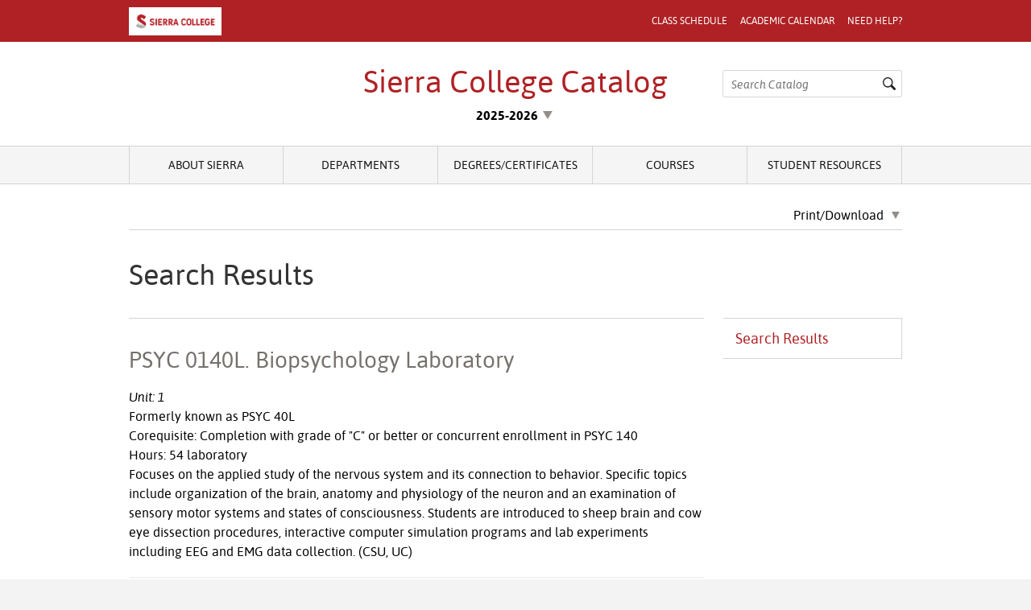

--- FILE ---
content_type: text/html; charset=UTF-8
request_url: https://catalog.sierracollege.edu/search/?P=PSYC%200140L
body_size: 20897
content:
<!doctype html>
<html xml:lang="en" lang="en" dir="ltr">

<head>
<title>Search Results &lt; Sierra College</title>
<meta http-equiv="Content-Type" content="text/html; charset=utf-8" />
<link rel="search" type="application/opensearchdescription+xml"
         href="/search/opensearch.xml" title="Catalog" />
<meta name="viewport" content="width=device-width, initial-scale=1.0, minimum-scale=1.0" />
<link href="/favicon.ico" rel="shortcut icon" />
<link rel="stylesheet" type="text/css" href="/css/reset.css" />
<link rel="stylesheet" type="text/css" href="/css/courseleaf.css" />
<link rel="stylesheet" type="text/css" href="/fonts/font-awesome/font-awesome.min.css" />
<link rel='stylesheet' type='text/css' href="https://fonts.googleapis.com/css?family=Crimson+Text:400,400italic,600,600italic">
<link rel="stylesheet" type="text/css" href="/fonts/asap/stylesheet.css" />
<link rel="stylesheet" type="text/css" href="/css/screen.css?v=02072024" media="screen" />
<link rel="stylesheet" type="text/css" href="/css/homepage.css" media="screen" />
<link rel="stylesheet" type="text/css" href="/css/handheld.css" />
<link rel="stylesheet" type="text/css" href="/css/handheld-home.css" />
<link rel="stylesheet" type="text/css" href="/css/nav-fix.css" />
<link rel="stylesheet" type="text/css" href="/css/print.css" media="print" />
<script type="text/javascript" src="/js/jquery.js"></script>
<script type="text/javascript" src="/js/lfjs.js"></script>
<script type="text/javascript" src="/js/lfjs_any.js"></script>
<link rel="stylesheet" type="text/css" href="/js/lfjs.css" />
<script type="text/javascript" src="/js/courseleaf.js"></script>
<script type="text/javascript" src="/js/custom.js"></script>
<script type="text/javascript" src="/js/nav-fix.js"></script>
<!--[if lt IE 9]>
  <script type="text/javascript" src="/js/html5.js"></script>
<![endif]-->
<script type="text/javascript">var gakey = "UA-339116-2";</script><script type="text/javascript" src="/js/analytics.js"></script>

</head>



 <body>





<div id="outerwrap">
    <div id="panel">
        <a id="closepanel" href="#" onclick="togglePanel(); return false;">Close Panel</a>
        <!-- Begin Nav -->
        <div id="cl-menu-panel">
<ul class="nav levelzero" id="/">
	<li class="isparent"><a href="/about-sierra/">About Sierra</a></li>
	<li class="isparent"><a href="/departments/">Departments</a></li>
	<li><a href="/degrees-certificates/">Associate Degree and Certificate Programs</a></li>
	<li class="isparent"><a href="/student-resources/">Student Resources</a></li>
	<li class="isparent"><a href="/courses/">Courses</a></li>
	<li class="active isparent"><a href="/search/">Search Results</a>
	<ul class="nav levelone" id="/search/">
		<li class="active self"><a href="#" onclick="return false;">Search Results</a></li>
	</ul>
	</li>
</ul>
        <ul class="nav">
            <li><a href="#">Download PDF</a></li>
            <li><a href="/archive/">Archive</a></li>
        </ul>
        </div>
        <!-- End Nav -->
    </div>

<div id="main-wrap">
    <div class="accessible noscript">
        <div class="accessible-menu">
            <div class="wrap">
                <ul>
 <li><a href="#content" rel="section">Skip to Content</a></li>
                    <li><a href="/azindex/">AZ Index</a></li>
                    <li><a href="/">Catalog Home</a></li>
                    <li><a href="http://sierracollege.edu">Institution Home</a></li>
                </ul>
            </div>
        </div>
    </div>

    <!--htdig_noindex-->
    <div id="header">
        <div id="hdr-top">
            <div class="wrap clearfix">
                <div id="logo"><a href="http://www.sierracollege.edu"><img src="/images/logo.png" alt="Sierra College" /></a></div>
                <div id="hdr-links">
                    <a href="https://ss.sierracollege.edu:8885/StudentRegistrationSsb/ssb/term/termSelection?mode=search" target="_blank">Class Schedule</a>
                    <a href="/about-sierra/academic-calendar/">Academic Calendar</a>
                    <a href="https://www.sierracollege.edu/student-services/" target="_blank">Need Help?</a>
                </div>
            </div>
        </div> <!-- end hdr-top -->
        <div id="hdr-main">
            <div class="wrap clearfix">
                <a id="totop-sticky" href="#header">Back to Top</a>
                <div id="hamburger" onclick="togglePanel(); return false;" href="#panel"><span>Menu</span></div>
                <div id="cat-title"><a href="/">Sierra College Catalog<span class="title-edition">25-26</span></a></div>
                <div id="edition">
                    <a id="curr-ed" href="#archives" onclick="toggleArchives(); return false;">2025-2026</a>

<div id="archives">
    <div class="tri-up"></div>
    <ul>
        <li><a href="/archive">2014-2015</a></li>
        <li><a href="/archive">View Archive</a></li>
    </ul>
</div>

                </div>

                <a id="mob-search" href="#search" onclick="toggleSearch(); return false;">Search</a>
                <a id="mob-search-close" href="#" onclick="toggleSearch(); return false;">Close</a>

                <div id="search" role="search">
                    <form id="cl-search" action="/search/" class="clearfix">
                        <label for="name">Search Catalog</label>
                        <input type="text" name="search" size="25" class="searchbox" placeholder="Search Catalog" id="name" title="Search Catalog" />
                        <input type="submit" value="Search" class="submit" />
                    </form>
                </div><!-- end #search -->
            </div><!-- end .wrap -->
        </div> <!-- end hdr-main -->
    </div> <!-- end header -->
    <!--/htdig_noindex-->

    <!--htdig_noindex-->
    <div id="navigation">
        <div class="wrap">
            <ul class="clearfix">

 <li><a href="/about-sierra/">About Sierra</a></li>
 <li><a href="/departments/">Departments</a></li>
 <li><a href="/degrees-certificates/">Degrees/Certificates</a></li>
 <li><a href="/courses/">Courses</a></li>
 <li><a href="/student-resources/">Student Resources</a></li>

            </ul>
        </div><!-- end .wrap -->
    </div> <!-- end navigation -->
    <!--/htdig_noindex-->

	<div id="content-wrapper" class="wrap">

		<div id="printbar" class="clearfix">
			<a href="#print-dialog" id="print-btn" onclick="togglePrintOptions(); return false;">Print/Download</a>
			<div id="print-options">
				<div class="tri-up"></div>
				<div class="print-option">
					<div class="option-head">
						<a href="" onclick="hidePrintDialog();window.print();return false">Print Page</a>
					</div>
				</div>
				<div class="print-option">
					<div class="option-head">
					</div>
				</div>
				<div class="print-option">
					<div class="option-head">
						<a href="/pdf/2025-2026.pdf">Download Catalog (PDF)</a>
					</div>
				</div>
			</div>
		</div>

		<h1 class="page-title">
			Search Results
		</h1>

 <div id="column-wrap" class="clearfix">
			<div id="right-col">
				<div id="sidebar">
					<!-- <a id="sidebar-nav-mobile">Catalog Navigation</a> -->
					<!-- Begin Nav -->
					<div id="cl-menu">
	<ul class="nav levelone" id="/search/">
		<li class="active self"><a href="#" onclick="return false;">Search Results</a></li>
	</ul>
					</div>
					<!-- End Nav -->
				</div> <!-- end sidebar -->
			</div> <!-- end right-col -->

			<div id="left-col">
				<div id="content" role="main">




<div id="textcontainer" class="page_content">



<!-- insert contact info from set up -->

<!-- end contact info from set up -->

<div class='searchresults'><div id="fssearchresults" class="searchresults"><div class="searchresult search-courseresult"><h2>PSYC 0140L.  Biopsychology Laboratory</h2><p class="search-summary"><div class="courseblock">
  <p class="courseblockdesc">
<i>Unit: 1</i><br/>Formerly known as PSYC 40L<br/>
Corequisite: Completion with grade of &quot;C&quot; or better or concurrent enrollment in PSYC 140<br/>
Hours: 54 laboratory<br/>
 Focuses on the applied study of the nervous system and its connection to behavior. Specific topics include organization of the brain, anatomy and physiology of the neuron and an examination of sensory motor systems and states of consciousness. Students are introduced to sheep brain and cow eye dissection procedures, interactive computer simulation programs and lab experiments including EEG and EMG data collection. (CSU, UC)<br/></p>
</div></p></div>
<div class="searchresult search-pageresult"><h2><a href="/course-outlines/psyc-0140l/">PSYC 0140L - Biopsychology Laboratory</a></h2>
<p class="search-url"><a href="/course-outlines/psyc-0140l/">https://catalog.sierracollege.edu/course-outlines/psyc-0140l/</a></p><p class="search-summary">
 Catalog Description 	 Formerly known as PSYC 40L 
Corequisite: Completion with grade of &quot;C&quot; or better or concurrent enrollment in PSYC 140 
Hours: 54 laboratory 
Description: Focuses on the applied study of the nervous system and its connection to behavior. Specific topics include organization of the brain, anatomy and physiology of the neuron and an examination of sensory motor systems and states of consciousness. Students are introduced to sheep brain and cow eye dissection procedures, interactive computer simulation programs and lab experiments including EEG and EMG data collection. (CSU, UC) Course Student Learning Outcomes CSLO #1: Describe and examine the basic research techniques and experiments used in the investigation of biological psychology using brain dissection procedures, interactive computer simulations and lab experiments with data collection and analysis. CSLO #2: Apply knowledge of the anatomy, physiology, and organization of the nervous system through dissection of sheep brains. CSLO #3: Characterize the physiology of neurons and nerve conduction using computer simulations. CSLO #4: Apply knowledge of the anatomy and physiology of sensation and perception including vision, audition, smell, and taste through experimentation, computer simulations, and dissection. Effective Term 				 Fall 2024 Course Type 				 Credit - Degree-applicable Contact Hours 				 54 	 Outside of Class Hours 	 0 	 Total Student Learning Hours 	 54 	 Course Objectives 	 1. Describe the various research methods commonly utilized in biopsychological research. 
2. Explain the anatomy, physiology and organization of the nervous system through dissection of sheep brains. 
3. Describe the primary features of neurons, glia, and synapses at the cellular level. 
4. Examine the electro physiology of neurons and nerve conduction using computer simulations. 
5. Compare and contrast the human nervous system with that of other animals. 
6. Analyze the basic processes of sensation and perception for the main sensory systems using the principles of psychophysics. 
7. Investigate the relationship between brain and various mental processes such as learning, memory and emotions. 
8. Critically evaluate the concept of lateralization. 	 General Education Information 	 Approved College Associate Degree GE Applicability		 AS - Life Science Lab 	 	 CSU GE Applicability (Recommended-requires CSU approval)		 CSUGE - B3 Lab Activity 	 	 Cal-GETC Applicability (Recommended - Requires External Approval)		 	 	 IGETC Applicability (Recommended-requires CSU/UC approval)		 IGETC - 5C Laboratory Science 	 Articulation Information CSU Transferable UC Transferable 	  Methods of Evaluation 		 Classroom Discussions			 				 Example: Research Methods Discussion Questions
1. The prefrontal lobotomy was a procedure in which the front of the brain was lesioned in patients deemed to have mental illness that did not respond to other treatments. The prefrontal lobotomy was widely used in the 1940s and 1950s. It was based on observations of one chimpanzee, whose behavior changed after receiving bilateral lesions to her prefrontal lobe. Largely on this evidence, doctors performed prefrontal lobotomies on human patients who suffered from psychiatric disorders to calm them down. There were side effects and this therapy often did not provide the expected benefits for the patients. What was wrong with the progression from a few primates to widespread use in humans? What questions should have been asked before the technique was used in people?
2. Would you donate your brain to the Harvard Brain Bank? Why or why not? Discuss the pros and cons of donation for science and the pros and cons of donation for you and your family and/or loved ones.

Students will have gone through a lecture with reading materials and videos discussing the above topics. The below responses come from having discussed these topics in class in on-ground sessions.
For Question 1 – Student responses could include:
a) The need to do more animal testing before moving on to human testing.
b) The need to test the outcome against other techniques.
c) The need to have control groups for the anesthetic and sham surgery.
d) The idea that the outcome may be less desired than the problem they were trying to treat in the first place.
e) The idea that behavior in humans is more complex than that of other species and therefore we cannot start applying a technique in humans and expect the same outcome as the other species.
f) Or other applicable research method critiques not specifically listed here to include the ethics of changing how another human beings’ brain operates in such a drastic fashion without more evidence.

For Question 2 – Student responses could include:
a) A yes, no, or unsure answer for donation.
b) Personal feelings of either wanting to be part of scientific research or not wanting to be part of scientific research. May include specific reasons for their feelings.
c) Discussions of bodily integrity after death and how this may be important to them or their family members for a variety of reasons.
d) Discussions of wanting to help society in its goal to understand the human brain.
e) Or other applicable ideas regarding the ethics or personal/familial feelings on the donation of body parts in general or the brain specifically.
Rubric grading. 			 		 Essay Examinations			 				 Example: Write a short essay discussing at least three staining techniques used to study neurons. Essay will be graded based upon rubric developed by instructor and shared with students. 			 		 Objective Examinations			 				 Example: Observe a golgi stained section of rat brain under a virtual microscope. Scan the section for neurons with their dendritic arbors. Find one pyramidal cell and draw it in as much detail as possible. Identify its various dendrites (apical shaft, oblique branches off the apical shaft, and the basilar branches). What is the purpose of such a long apical shaft? The skill demonstration is graded on a rubric. 			 		 Reports			 				 Example: After completing the cow eye dissection complete a lab report on eye structures and functions. Rubric grading. 			 		 Skill Demonstrations			 				 Example: Identify the brain structures in a sheep brain. Dissect a sheep brain in the coronal plane and identify the corpus callosum. Assignment will be graded based upon accuracy and completion. 			 		 	 Repeatable 	 No Methods of Instruction 	 Laboratory Distance Learning Lab: 		  The instructor will guide the students through an experiment to examine the sensitivity differences between different skin regions using a measure called two-point touch detection.

  Instructor demonstrates a sheep brain dissection to identify the cranial nerves and then guides groups of students in completing a dissection and identifying the nerves. 	 Distance Learning		  Lectures will be presented using slide show prensentation, with accompanying audio-recordings and written transcripts to help accomplish the goal of universal access. Students will be directed to watch videos or go to websites when appropriate to delve into the lecture topic. For example, when discussing ways to examine the living human brain, students will be directed to watch a video of an fMRI scan to learn about how this scanning technique works, and the conclusions we can draw from the brain visuals it provides. 	 Typical Out of Class Assignments 	 Reading Assignments 			 1. Review the visual anatomy material from lab handouts and the text book in preparation for the cow eye dissection in the lab.
2. Read the &quot;Neurons in Action&quot; lab hand out on Resting membrane and Action Potential lab simulations in preparation for the computer simulation exercises on neurophysiology. 		 Writing, Problem Solving or Performance 		 1. Students will dissect a whole sheep brain in the lab and identify the key structures in dorsal, ventral, lateral and midsaggital views.
2. Determine your two-point threshold by finding the lowest mm distance on the chart for each body part where the participant said I feel two points. You will have one threshold for each body part. Draw a bar on the chart below depicting your two-point threshold for each body part. Then answer the questions below based on your data. Submit this worksheet in LMS. 			 Other (Term projects, research papers, portfolios, etc.) 		 Each week students will complete lab worksheets on experiments, lab activities, simulations and dissections completed in the lab. Required Materials A Colorful Introduction to the Anatomy of the Human Brain: A Brain and Psychology Coloring Book		 			 Author: Pinel and Edwards 			 Publisher: Allyn &amp; Bacon 			 Publication Date: 2007 			 Text Edition: 2nd 			 Classic Textbook?:  			 OER Link:  			 OER:  		 	 The Sheep Brain: A Basic Guide		 			 Author: Cooley and Vanderwolf 			 Publisher: A.J. Kirby Co. 			 Publication Date: 2004 			 Text Edition:  			 Classic Textbook?:  			 OER Link:  			 OER:  		 	 Biological Psychology		 			 Author: Kalat 			 Publisher: Cengage 			 Publication Date: 2018 			 Text Edition: 13th 			 Classic Textbook?:  			 OER Link:  			 OER:  		 	 Other materials and-or supplies required of students that contribute to the cost of the course. 		</p></div>
</div>
</div></div><!--end #textcontainer -->

			    </div> <!-- end #content -->
			</div> <!-- left-col -->
		</div> <!-- end column-wrap -->

	</div> <!-- content-wrapper -->

	<!--htdig_noindex-->
	<div id="breadcrumb" class="clearfix" role="navigation">
		<div class="wrap">
<ul><li><a href="/">Home</a><span class="crumbsep"> &gt; </span></li><li><a href="/search/">Search&nbsp;Results</a><span class="crumbsep"> &gt; </span></li><li><span class="active">Search Results</span></li></ul>
		</div>
	</div><!-- end #breadcrumb -->
	<!--/htdig_noindex-->

	<!--htdig_noindex-->
	<div id="footer" role="contentinfo">
		<div class="wrap clearfix">
			<div class="foot-col">
				<h3>Haven't Applied to Sierra?</h3>
				<div class="clearfix" id="footerbtns">
					<div class="footbtn" id="apply"><a href="https://www.sierracollege.edu/admissions/how-to-apply/" target="_blank"><img src="/images/ftr-check.png" alt="Apply to Sierra" /><span>Apply to Sierra</span></a></div>
					<div class="footbtn" id="schedule"><a href="https://ss.sierracollege.edu:8885/StudentRegistrationSsb/ssb/term/termSelection?mode=search" target="_blank"><img src="/images/ftr-pencil.png" alt="View Class Schedule" /><span>View Class Schedule</span></a></div>
				</div>
				<!--<div id="thehub">
					<h5>Need help? The hub is here.</h5>
					<p>The hub can walk you through the steps and point you where you need to go. <a href="http://www.sierracollege.edu/student-services/hub/index.php" target="_blank">Contact the hub today!</a></p>
				</div>-->
			</div>
			<div class="foot-col">
				<a href="#header" id="totop">Back to Top</a>
				<div id="copyright">&copy; 2025-2026 Sierra College</div>
				<div id="footlinks">
					<a href="http://www.sierracollege.edu">SierraCollege.edu</a> | 
					<a href="/legal/">Legal</a> | 
					<a href="/sitemap/">Sitemap</a> | 
					<a href="/azindex/">Index</a>
				</div>
			</div>
		</div>
	</div><!-- end #footer -->
	<!--/htdig_noindex-->
</div> <!-- end main wrap -->
</div> <!-- end outer wrap -->

</body>
</html>


--- FILE ---
content_type: text/css
request_url: https://catalog.sierracollege.edu/css/courseleaf.css
body_size: 10336
content:
/*

DO NOT EDIT CSS - this CSS is compiled from 
    /courseleaf/scss/courseleaf.
If you need help, please contact the PO (product owner).

*/
.cola {
  width: 48%;
  float: left;
}

.colb {
  width: 48%;
  float: right;
}

@media (max-width: 767px) {
  .cola,
.colb {
    width: auto;
    float: none;
  }
}
table[class^=sc_],
table.grid {
  width: 100%;
}
table[class^=sc_] th,
table[class^=sc_] td,
table.grid th,
table.grid td {
  padding: 0.25rem;
  text-align: left;
  vertical-align: top;
}
table[class^=sc_] th,
table.grid th {
  font-weight: bold;
}
table[class^=sc_] tr.areaheader td, table[class^=sc_] tr.areaheader, table[class^=sc_] tr.listsum td, table[class^=sc_] tr.plangridtotal td, table[class^=sc_] tr.plangridsum td,
table[class^=sc_] tr .areaheader,
table.grid tr.areaheader td,
table.grid tr.areaheader,
table.grid tr.listsum td,
table.grid tr.plangridtotal td,
table.grid tr.plangridsum td,
table.grid tr .areaheader {
  font-weight: bold;
}
table[class^=sc_] tr.areasubheader, table[class^=sc_] tr.areasubheader td,
table[class^=sc_] tr td.areasubheader,
table.grid tr.areasubheader,
table.grid tr.areasubheader td,
table.grid tr td.areasubheader {
  font-style: italic;
}
table[class^=sc_] tr td.hourscol,
table[class^=sc_] tr th.hourscol,
table.grid tr td.hourscol,
table.grid tr th.hourscol {
  text-align: right;
  width: 10%;
  white-space: nowrap;
}
table[class^=sc_].sorttable tr.odd,
table[class^=sc_].sorttable tr.even,
table.grid.sorttable tr.odd,
table.grid.sorttable tr.even {
  background: none;
}
table[class^=sc_].sorttable tr:nth-child(2n),
table.grid.sorttable tr:nth-child(2n) {
  background: #f5f5f5;
}
table[class^=sc_].sc_footnotes,
table.grid.sc_footnotes {
  border: 0;
  font-size: 15px;
}
table[class^=sc_].sc_footnotes td,
table.grid.sc_footnotes td {
  padding: 0 0 0.75em 0;
  border: 0;
}
table[class^=sc_].sc_footnotes td.symcol,
table.grid.sc_footnotes td.symcol {
  width: 15px;
}
table[class^=sc_].sc_footnotes td ul,
table.grid.sc_footnotes td ul {
  margin-top: 7px;
  margin-bottom: 7px;
}
table[class^=sc_].sc_footnotes td li,
table.grid.sc_footnotes td li {
  font-size: 1em;
}

ul.letternav {
  padding: 0;
  margin: 0 0 1em 0;
  list-style: none;
}
ul.letternav li {
  text-transform: uppercase;
  font-weight: bold;
  float: left;
  margin: 0 1px 1px 0;
  padding: 0;
  list-style: none;
}
ul.letternav li:before, ul.letternav li:after {
  display: none;
}
ul.letternav li a, ul.letternav li.inactive {
  padding: 0.25em 0.6em;
  color: #333;
  text-align: center;
  text-decoration: none;
  display: block;
  width: 1em;
  float: left;
  border: none;
  background: #EEE;
  box-sizing: content-box;
}
ul.letternav li a {
  text-decoration: none;
  border: none;
}
ul.letternav li a:hover, ul.letternav li a:active, ul.letternav li a:focus {
  background: #DDD;
}
ul.letternav li.inactive {
  background: #FAFAFA;
}
ul.letternav li.inactive a {
  background: none;
  color: #333;
  padding: 0;
}
ul.letternav li.inactive a:hover, ul.letternav li.inactive a:focus {
  background: none;
  cursor: text;
}

li br {
  content: "";
  display: block;
  margin: 0 0 0.3em;
}

sup,
sub {
  font-size: 0.75em;
  line-height: 1;
}

sup {
  vertical-align: super;
}

sub {
  vertical-align: sub;
}

.onthispage .otp-title {
  font-weight: bold;
  padding: 10px 15px;
}
.onthispage ul {
  font-size: 0.9rem;
  padding: 10px 15px 0;
}
.onthispage ul li:last-child {
  padding-bottom: 0;
}
.onthispage ul li a {
  color: inherit;
  text-decoration: none;
}
.onthispage ul li a:hover, .onthispage ul li a:focus {
  text-decoration: underline;
}
.onthispage ul ul {
  list-style-type: square;
  margin: 0 0 0 20px;
  padding: 0;
}

h2.toggle,
h3.toggle,
h4.toggle {
  padding: 0;
  margin: 0;
}
h2.toggle:before, h2.toggle:after,
h3.toggle:before,
h3.toggle:after,
h4.toggle:before,
h4.toggle:after {
  display: none;
}
h2.toggle button,
h3.toggle button,
h4.toggle button {
  width: 100%;
  text-align: left;
  background: none;
  text-transform: inherit;
  padding: 5px 0 5px 30px;
  cursor: pointer;
  color: inherit;
  position: relative;
}
h2.toggle button:before,
h3.toggle button:before,
h4.toggle button:before {
  content: "+";
  line-height: 0;
  font-weight: normal;
  vertical-align: top;
  position: absolute;
  top: 50%;
  transform: translateY(-50%);
  left: 0;
}
h2.toggle button[aria-expanded=true]:before,
h3.toggle button[aria-expanded=true]:before,
h4.toggle button[aria-expanded=true]:before {
  content: "-";
}

.toggle-group {
  margin-bottom: 25px;
}
.toggle-group .toggle-content[aria-hidden=true] {
  display: none;
}

dl.sc_footnotes {
  font-size: 0.85em;
  display: flex;
  flex-wrap: wrap;
}

dl.sc_footnotes > *:nth-child(odd) {
  flex: 0 0 5%;
  overflow-wrap: break-word;
  word-wrap: break-word;
  -ms-word-break: break-all;
  word-break: break-all;
  word-break: break-word;
  -ms-hyphens: auto;
  -moz-hyphens: auto;
  -webkit-hyphens: auto;
  hyphens: auto;
}

dl.sc_footnotes > *:nth-child(even) {
  flex: 0 0 95%;
}

table.sc_courselist.hiddencourselist {
  display: none;
}
table.sc_courselist tr.orclass td {
  padding-top: 0;
  border-top: none;
}
table.sc_courselist tr.orclass td.codecol {
  padding-left: 1em;
}
table.sc_courselist td.codecol {
  width: 25%;
}
table.sc_courselist td[colspan="2"] + td.hourscol {
  width: 75px;
  white-space: nowrap;
}

table.sc_plangrid .plangridterm th {
  background: #F6F6F6;
  color: inherit;
  text-transform: uppercase;
  font-size: 0.85em;
  border-bottom: 0;
}

.scimage img {
  display: block;
}
.scimage.imgleft, .scimage.imgright {
  width: 300px;
}
.scimage.imgleft {
  float: left;
  margin: 0 15px 15px 0;
}
.scimage.imgright {
  float: right;
  margin: 0 0 15px 15px;
}
.scimage.imgcenter, .scimage.imgfullwidth {
  margin-bottom: 25px;
}
.scimage.imgcenter {
  display: flex;
  flex-wrap: wrap;
  width: 100%;
  justify-content: center;
  text-align: center;
}
.scimage.imgcenter:before, .scimage.imgcenter:after {
  content: " ";
  display: table;
}
.scimage.imgcenter:after {
  clear: both;
}
.scimage.imgcenter figcaption {
  flex: 0 0 100%;
}
.scimage.imgfullwidth:before, .scimage.imgfullwidth:after {
  content: " ";
  display: table;
}
.scimage.imgfullwidth:after {
  clear: both;
}
.scimage.imgfullwidth img {
  width: 100%;
  height: auto;
}
.scimage.hascaption {
  border-radius: 3px;
  padding: 5px;
  background: #EAEAEA;
}
.scimage figcaption {
  font-size: 0.85em;
  margin: 5px 2px 2px;
  line-height: 1.1;
}

#fssearchresults .searchresult {
  margin-bottom: 20px;
}
#fssearchresults .searchresult + .searchresult {
  padding-top: 20px;
  border-top: 1px solid #EAEAEA;
}
#fssearchresults h2,
#fssearchresults h3 {
  margin: 0;
  padding: 0;
  text-transform: none;
}
#fssearchresults h2:before, #fssearchresults h2:after,
#fssearchresults h3:before,
#fssearchresults h3:after {
  display: none;
}
#fssearchresults h2 {
  font-size: 1rem;
}
#fssearchresults h2 a {
  font-size: 1.3rem;
  text-decoration: none;
}
#fssearchresults h3 {
  margin: 5px 0 0;
  font-size: 0.8rem;
  text-transform: uppercase;
}
#fssearchresults p {
  margin: 15px 0;
}
#fssearchresults p.noindent {
  margin: 3px 0;
}
#fssearchresults p.search-url {
  margin: 5px 0 0;
  font-size: 0.9rem;
}

#archive-selector {
  margin-bottom: 25px;
}

#archive-selector label {
  font-size: 0.85rem;
}

#archive-selector select {
  margin: 0 10px;
}

#archive-selector button {
  cursor: pointer;
  background: #DDD;
  color: #000;
  border-radius: 10px;
  padding: 2px 10px;
  text-transform: uppercase;
  font-size: 0.75rem;
}

.grid-shell {
  display: block;
  position: relative;
}

.grid-sort-controls {
  background: #EEEEEE;
  padding: 1rem;
  font-size: 18px;
  margin-bottom: 1rem;
}
@media (min-width: 600px) {
  .grid-sort-controls {
    float: right;
  }
}
.grid-sort-controls.hidden {
  display: none;
}
.grid-sort-controls:before {
  display: block;
  width: 100%;
  text-align: left;
  content: "View";
  color: #555;
  font-weight: bold;
}
.grid-sort-controls select {
  font-size: 14px;
}

.select-list-header-sub {
  margin-bottom: 1rem;
}
.select-list-header-sub.hidden {
  display: none;
  position: fixed;
  left: 105%;
}
.select-list-header-sub.visible {
  display: none;
  position: static;
  left: auto;
}
.select-list-header-sub ul {
  margin: 0;
}
.select-list-header-sub ul li {
  list-style-type: none;
}

table.grid {
  position: relative;
  width: 100%;
  border-collapse: collapse;
  border-spacing: 0;
  display: none;
}
table.grid.visible {
  display: table;
}
table.grid ul.mustbullet,
table.grid ul.mustbullet li {
  list-style-type: disc;
}
table.grid caption {
  position: static;
}
table.grid caption:before, table.grid caption:after {
  content: " ";
  display: table;
}
table.grid caption:after {
  clear: both;
}
table.grid caption.hidden {
  display: none;
}
table.grid caption.visible {
  display: block;
}
table.grid thead tr {
  display: none;
}
@media (min-width: 600px) {
  table.grid thead tr {
    display: table-row;
  }
}
table.grid thead tr th,
table.grid thead tr td {
  vertical-align: middle;
}
table.grid tbody tr {
  display: table-row;
}
table.grid tbody tr th,
table.grid tbody tr td {
  display: table-cell;
  vertical-align: middle;
  border: 1px solid #ccc;
  text-align: left;
  background: transparent;
  color: #333;
}
table.grid tbody tr th .table-header-text,
table.grid tbody tr td .table-header-text {
  display: block;
  font-weight: bold;
}
@media (min-width: 600px) {
  table.grid tbody tr th .table-header-text,
table.grid tbody tr td .table-header-text {
    display: none;
  }
}
table.grid tbody tr.hidden th,
table.grid tbody tr.hidden td {
  text-indent: -2000px;
  padding: 0;
  font-size: 0.1px;
}
table.grid tbody tr th {
  font-weight: bold;
  background: #ECECEC;
}
table.grid tbody tr td {
  display: block;
}
table.grid tbody tr td:first-child {
  display: table-cell;
}
@media (min-width: 600px) {
  table.grid tbody tr td {
    display: table-cell;
  }
}
table.grid tbody tr.odd {
  background: #F6F6F6;
}

.sc_video__wrap {
  position: relative;
  padding-bottom: 56.25%;
  padding-top: 25px;
  height: 0;
}
.sc_video iframe {
  position: absolute;
  top: 0;
  left: 0;
  width: 100%;
  height: 100%;
}
.sc_video__transcript-inline[aria-hidden=true] {
  display: none;
}
.sc_video__transcript-btn {
  margin: 0 0 1.5rem;
}


--- FILE ---
content_type: text/css
request_url: https://catalog.sierracollege.edu/fonts/asap/stylesheet.css
body_size: 2726
content:
@font-face {
    font-family: 'asap';
    src: url('asap-bold-webfont.eot');
    src: url('asap-bold-webfont.eot?#iefix') format('embedded-opentype'),
         url('asap-bold-webfont.woff2') format('woff2'),
         url('asap-bold-webfont.woff') format('woff'),
         url('asap-bold-webfont.ttf') format('truetype'),
         url('asap-bold-webfont.svg#asapbold') format('svg');
    font-weight: 700;
    font-style: normal;
}

@font-face {
    font-family: 'asap';
    src: url('asap-bolditalic-webfont.eot');
    src: url('asap-bolditalic-webfont.eot?#iefix') format('embedded-opentype'),
         url('asap-bolditalic-webfont.woff2') format('woff2'),
         url('asap-bolditalic-webfont.woff') format('woff'),
         url('asap-bolditalic-webfont.ttf') format('truetype'),
         url('asap-bolditalic-webfont.svg#asapitalic') format('svg');
    font-weight: 700;
    font-style: italic;
}

@font-face {
    font-family: 'asap';
    src: url('asap-italic-webfont.eot');
    src: url('asap-italic-webfont.eot?#iefix') format('embedded-opentype'),
         url('asap-italic-webfont.woff2') format('woff2'),
         url('asap-italic-webfont.woff') format('woff'),
         url('asap-italic-webfont.ttf') format('truetype'),
         url('asap-italic-webfont.svg#asapitalic') format('svg');
    font-weight: 400;
    font-style: italic;
}

@font-face {
    font-family: 'asap';
    src: url('asap-medium-webfont.eot');
    src: url('asap-medium-webfont.eot?#iefix') format('embedded-opentype'),
         url('asap-medium-webfont.woff2') format('woff2'),
         url('asap-medium-webfont.woff') format('woff'),
         url('asap-medium-webfont.ttf') format('truetype'),
         url('asap-medium-webfont.svg#asapitalic') format('svg');
    font-weight: 500;
    font-style: normal;
}

@font-face {
    font-family: 'asap';
    src: url('asap-mediumitalic-webfont.eot');
    src: url('asap-mediumitalic-webfont.eot?#iefix') format('embedded-opentype'),
         url('asap-mediumitalic-webfont.woff2') format('woff2'),
         url('asap-mediumitalic-webfont.woff') format('woff'),
         url('asap-mediumitalic-webfont.ttf') format('truetype'),
         url('asap-mediumitalic-webfont.svg#asapitalic') format('svg');
    font-weight: 500;
    font-style: italic;
}

@font-face {
    font-family: 'asap';
    src: url('asap-regular-webfont.eot');
    src: url('asap-regular-webfont.eot?#iefix') format('embedded-opentype'),
         url('asap-regular-webfont.woff2') format('woff2'),
         url('asap-regular-webfont.woff') format('woff'),
         url('asap-regular-webfont.ttf') format('truetype'),
         url('asap-regular-webfont.svg#asapitalic') format('svg');
    font-weight: 400;
    font-style: normal;
}

--- FILE ---
content_type: text/css
request_url: https://catalog.sierracollege.edu/css/screen.css?v=02072024
body_size: 45345
content:
/* @override https://nextcatalog.sierracollege.edu/css/screen.css */

body {

	color: #000;

	font-family: "asap", "Trebuchet MS", Helvetica, sans-serif;

	font-size: 100%;

	font-weight: 400;

	line-height: 1;

	background: #f4f3f3;

	-moz-osx-font-smoothing: grayscale;

	-webkit-font-smoothing: antialiased;

}



html { overflow-y: scroll; }



/*Accessibility*/

.accessible {

	padding: 10px;

	position: absolute;

	left: -9999em;

	background: #fff;

}

.accessible ul {

	text-align: right;

}

.accessible ul li {

	margin: 0 0 0 .5em;

	display: inline;

}

.accessible.noscript {

	position: relative;

	left: 0;

}



/*Core Layout*/

.wrap {

	width:96%;

	max-width: 960px;

	margin:0 auto;

}

#left-col {

	width: 74.375%;

	float: left;

	border-top:1px solid #d4d4d4;

}

#right-col {

	width: 23.125%;

	float: right;

}

#column-wrap.fullwidth #right-col {

	display: none;

}

#column-wrap.fullwidth #left-col {

	width:100%;

}



/*Header*/

#header {

	background: #fff;

}

#hdr-top {

	background: #AF2124;

	padding:6px 0 8px;

}



#hdr-top #hdr-links {

	float:right;

	text-align: right;

	padding-top: 10px;

}

#hdr-top #hdr-links a {

	color:#fff;

	text-decoration: none;

	text-transform: uppercase;

	font-weight: 300;

	font-size:.75em;

	margin-left:1em;

}

#logo {

	float:left;

	height:35px;

	padding-top:3px;

}

#logo img {

	height:35px;

}



#hdr-main {

	padding:30px 0;

}

body.stickyhead #hdr-main {

	position: fixed;

	left:0;

	right:0;

	top:0;

	background:#fff;

	background:rgba(255,255,255,.95);

	border-bottom:1px solid #d4d4d4;

	padding:15px 0;
	z-index:100;
}

#hdr-main .wrap {

	position:relative;

}

#cat-title {

	text-align: center;

	color: #AF2124;

	font-size:2.375em;

	margin-bottom:15px;

}

#cat-title a {

	color:inherit;

	text-decoration: none;

}

body.stickyhead #cat-title {

	font-size:1.5em;

	margin-bottom:7px;

}

.title-edition {

	display: none;

	opacity: .7;

	margin-left:0.5em;

}

#edition {

	text-align: center;

	color:#000;

	font-weight: 700;

	position: relative;

}



#edition #curr-ed {

	color:#000;

	text-decoration: none;

}

#edition #curr-ed:after {

	margin-left: 6px;

	content: "";

	width:16px;

	height:10px;

	display: inline-block;

	color: #666;

	position: relative;

	top:-1px;

	background-image:url('../images/droparrow.png');

	background-repeat: no-repeat;

	background-size:contain;

}

#edition.expanded #curr-ed:after {

	background-image:url('../images/uparrow.png');

}

#edition #archives {

	position: absolute;

	background:#fafafa;

	border:1px solid #d4d4d4;

	border-radius: 6px;

	width:225px;

	left:-99999px;

	right:0;

	top:31px;

	margin-left:auto;

	margin-right:auto;

	z-index:101;

}

#edition.expanded #archives {

	left:0;

}

#edition #archives ul li a {

	color:#000;

	display: block;

	text-decoration: none;

	padding:13px 0;

	border-bottom:1px solid #d4d4d4;

	font-weight: 400;

}

#edition #archives ul li:last-child a {

	border-bottom:none;

}



.tri-up {

    position: relative;

}

#print-options .tri-up {

	float:right;

	margin-right:100px;

}



  .tri-up:before, .tri-up:after {

    content: "";

    position: absolute;

    width: 0;

    height: 0;

    border-style: solid;

    border-color: transparent;

    border-top: 0;

    margin-left:auto;

    margin-right:auto;

    left:0;

    right:0;

  }



  /* Stroke */

  .tri-up:before {

    bottom: -0px;

    left: 0px;

    /* If 1px darken stroke slightly */

    border-bottom-color: #d4d4d4;

    border-width: 11px;

  }

  #print-options .tri-up:before {

  	left:-1px;

  }



  /* Fill */

  .tri-up:after {

    bottom: -1px;

    left: 0px;

    border-bottom-color: #fafafa;

    border-width: 10px;

  }



/*Main Nav*/

#navigation {

	background: #f5f5f5;

	border-top:1px solid #d4d4d4;

	border-bottom:1px solid #d4d4d4;

}
body.homepage #navigation {
	z-index: 99;
	position: relative;
	background: rgba(245,245,245, .95);
}

#navigation li {

	float:left;

	border-right:1px solid #d4d4d4;

	width:20%;

	box-sizing:border-box;

	-moz-box-sizing:border-box;

	position: relative;

	list-style-type: none;

}

#navigation li:first-child {

	border-left:1px solid #d4d4d4;

}

#navigation li a {

	padding: 1.2em 0;

	font-size:.85em;

	color: #111;

	text-decoration: none;

	text-transform: uppercase;

	display: block;

	font-weight: 400;

	text-align: center;

}

#navigation li a:hover:after,

#navigation li a:focus:after,

#navigation li.active a:after {

	content:"";

	display: block;

	background: #af2124;

	height:6px;

	position: absolute;

	bottom:-7px;

	left:-1px;

	right:-1px;

}

#navigation li a:hover,

#navigation li a:focus,

#navigation li.active a {

	background: #fff;

	color: #af2124;

}

#hamburger {

	display: none;

	float:left;

	width:18px;

	height:18px;

	cursor: pointer;

	background-image:url('../images/hamburger.png');

	background-size:contain;

	background-repeat: no-repeat;

	position: absolute;

	top:4px;

	left:10px;

}

#hamburger span { display: none; }



/*Search*/

#search-label {

	position: absolute;

	right:0;

	top:15px;

}

#search-label a {

	color:#000;

	text-decoration: none;

	position: relative;

}

#search-label a:before {

	content:"";

	display: inline-block;

	width:16px;

	height:16px;

	position: relative;

	top:2px;

	margin-right:8px;

	background-image:url('../images/search-icon.png');

	background-size:contain;

	background-repeat: no-repeat;

}

#close-label {

	display: none;

	position: absolute;

	right:-8px;

	top:15px;

}

#close-label a {

	color:#000;

	text-decoration: none;

}

#close-label a span { display: none; }

#close-label a:before {

	content:"\f00d";

	font-family: FontAwesome;

	font-weight: 300;

	color:#222;

	margin-right:8px;

	font-size:1.1em;

}



#search {

	position: absolute;

	top:0;

	right:0;

	font-size: .75em;

	text-align: right;

	width: 250px;

	float: right;

	margin-top:5px;

}

body.stickyhead #search {

	bottom:5px;

}



#search form {

	position: relative;

}

#search label {

	display: none;

}

#search input[type=text] {

	padding: 0 0 0 10px;

	height: 32px;

	width: 211px;

	line-height: normal;

	background:#fff;

	border-radius:3px;

	-moz-border-radius:3px;

	border:1px solid #d4d4d4;

	font-family: "asap", "Trebuchet MS", Helvetica, sans-serif;

	font-weight: 400;

	font-size:1.2em;

	color:#000;

	-webkit-font-smoothing: antialiased;

}

::-webkit-input-placeholder { font-style: italic; color:#6C6E70; }

:-moz-placeholder { font-style: italic; color:#6C6E70; }

::-moz-placeholder { font-style: italic; color:#6C6E70; }

:-ms-input-placeholder { font-style: italic; color:#6C6E70; }



#search input[type=submit] {

	text-indent: -9999em;

	width: 20px;

	height: 16px;

	background: url('../images/search-icon-both.png') no-repeat;

	background-position: top left;

	background-size:16px;

	cursor: pointer;

	position: absolute;

	right:4px;

	top:9px;

	outline: none;

}

#search input[type=text]:focus {

	outline: none;

}



#search input[type=submit]:hover {

	background-position: bottom left;

	background-size:16px;

}



a#mob-search,

a#mob-search-close {

	display: block;

	position: absolute;

	right:12px;

	top:1px;

	width:18px;

	height:18px;

	background-repeat: no-repeat;

	background-size:contain;

	font-size:0;

}

a#mob-search {

	background-image:url('../images/search-icon-white.png');

}

a#mob-search-close {

	display: none;

	background-image:url('../images/whitexclose.png');

}



/*Sidebar*/

#cl-menu {

	border-top:none;

}

#cl-menu ul.nav li {

	list-style-type: none;

	line-height: 1.2em;

}

#cl-menu ul.nav li a {

	display: block;

	text-decoration: none;

	color:#000;

}



#cl-menu > ul.nav ul.nav {

	background:#fbfbfb;

}



/* First Level */

#cl-menu > ul.nav > li {

	border: 1px solid #d4d4d4;

	border-top:none;

}

body.homepage #cl-menu > ul.nav > li {

	border-top:none;

}

#cl-menu > ul.nav > li > a {

	background: #f6f6f6;

	padding:15px;

	font-size:1.125em;

}

#cl-menu > ul.nav > li > a:hover {

	color:#af2124;

}

#cl-menu > ul.nav > li:first-child,

body.homepage #cl-menu > ul.nav > li:first-child {

	border-top: 1px solid #d4d4d4;

}

#cl-menu > ul.nav > li.active {

	border-left:none;

}

#cl-menu > ul.nav > li.active > a {

	background:#fff;

	border-bottom: 1px solid #d4d4d4;

	color:#AF2124;

}

#cl-menu > ul.nav > li.active:not(.isparent) > a {

	border-bottom:none;

}



/* Second Level */

#cl-menu > ul.nav > li.active > ul.nav {

	border-left: 1px solid #d4d4d4;

	padding:15px;

}

#cl-menu > ul.nav ul.nav li a {

	color:#222;

	padding:7px 2px 7px 5px;

	font-size:0.875em; /* TC */

}

#cl-menu > ul.nav ul.nav li a:hover,

#cl-menu > ul.nav ul.nav li a:focus {

	color:#af2124;

}

#cl-menu > ul.nav ul.nav li.active > a,

#cl-menu > ul.nav ul.nav li.self > a {

	color:#AF2124;

}



/* Third+ Level(s) */

#cl-menu > ul.nav ul.nav ul.nav {

	padding-left:12px;

}



#sidebar-nav-mobile {

	display: none;

	background:#f4f4f4;

	border:1px solid #d6d6d6;

	color:#000;

	padding:10px 10px 10px 34px;

	cursor: pointer;

	font-size:1em;

	background-image:url('../images/hamburger-black.png');

	background-repeat: no-repeat;

	background-size:16px;

	background-position: 8px 12px;

}



/*OnThisPage Sidebar*/



#sidebar-otp {

	background:#fff;

	margin:15px 0;

	padding:0 0 1em 0;

}

#sidebar-otp div.otp-title {font-size: 1em; margin: 0 0 .25em 0; font-weight: 600; background: #354458; padding:10px 15px; color:#fff; }

#sidebar-otp p {font-size: .85em;}

#sidebar-otp ul {font-size: .85em; list-style: disc; margin: 0; padding:0 .4em 0 1em;}

#sidebar-otp ul li ul {font-size: 1em; margin: 0 0 .5em .5em;}

#sidebar-otp ul li ul li ul li { list-style-type: circle; }

#sidebar-otp ul li:first-child, #sidebar-top ul ul li:first-child {margin-top: .5em;}

#sidebar-otp  p.divider {

    border: dashed 1px #AAA;

    margin: 5px 0px;

}

#sidebar-otp sub {

    font-size: 0.6em;

    font-style: italic;

}

#sidebaredit, .onthispageedit {

    text-decoration: none;

}

#sidebar-otp ul li {

	list-style-type: none;

	font-weight: 600;

}

#sidebar-otp ul li ul li {

	list-style-type:disc;

	font-weight: normal;

}



/*OnThisPage Inline */

.onthispage .otp-title {

	font-weight:600;

	margin-bottom:5px;

}

#content .onthispage ul {font-size: .85em; list-style: disc; margin: 0; padding:0 .4em 0 1em;}

#content .onthispage ul li ul {font-size: 1em; margin: 0 0 .5em .5em;}

#content .onthispage ul li ul li ul li { list-style-type: circle; }

#content .onthispage ul li {

	list-style-type: none;

	font-weight: 600;

}

#content .onthispage ul li ul li {

	list-style-type:disc;

	font-weight: normal;

}



/*Breadcrumb*/

#breadcrumb {

	border-top:1px solid #d4d4d4;

	padding:15px 0;

}

#breadcrumb ul {

}

#breadcrumb ul li {

	padding: 0 0 0 .1em;

	font-size: .875em;

	float:left;

	color:#000;
	line-height: 1.5em;

}

#breadcrumb ul li a {

	text-decoration: none;

	color:#3c5177;

}

#breadcrumb .crumbsep {

	display: none;

}

#breadcrumb ul li:after {

	display: inline-block;

	content:"";

	background-image:url('../images/breadcrumbsep.png');

	background-size:contain;

	background-repeat: no-repeat;

	width:8px;

	height:10px;

	margin-left:6px;

	margin-right:2px;

	position: relative;

	top:1px;

}

#breadcrumb ul li:last-child:after {

	background-image:none;

}



/*Footer*/

#footer {

	padding: 45px 0;

	background: #f4f3f3;

	border-top:1px solid #d4d4d4;

}

#footer a {

	color:#333;

	text-decoration: underline;

}

.foot-col {

	width:50%;

	float:left;

	box-sizing:border-box;

	-moz-box-sizing:border-box;

}

.foot-col:first-child {

	border-right:1px solid #aaa;

	padding-right:4%;

}

.foot-col:last-child {

	padding-left:4%;

	padding-top:45px;

}

#footer h3 {

	font-size:1.4em;

	font-weight: 300;

	margin-bottom:25px;

}

.footbtn {

	width:48%;

	float:left;

}

.footbtn:last-child {

	float:right;

}

.footbtn a {

	text-decoration: none;

	color:#000;

	font-weight: 700;

	background:#e7e9d5;

	border:2px solid #9cb227;

	border-radius: 4px;

	padding:12px 0;

	display: block;

	text-align: center;

	position: relative;

}

.footbtn a img {

	width:24px;

	display: inline-block;

}

.footbtn a span {

	display: inline-block;

	position: relative;

	top:-7px;

	margin-left:10px;

}



#thehub {

	padding-left:70px;

	background-image:url('../images/thehub.png');

	background-repeat: no-repeat;

	background-size:50px;

	margin-top:25px;

	min-height: 55px;

}

#thehub h5 {

	font-weight: 700;

	font-size:1.1em;

}

#thehub p {

	font-size:.85em;

	line-height: 1.3;

	padding-top:7px;

}



#copyright {

	padding:16px 0;

}



#footlinks a {

	color:#333;

	text-decoration: none;

	text-transform: uppercase;

	font-size:.85em;

	margin-right:7px;
	margin-left:7px; /* TC */

}
	#footlinks a:first-child {
		margin-left:0;
	} /* TC */

/*#footlinks a:last-child {

	margin-left:7px;

}*/ /* TC */
	



/*Content*/

#printbar {

	padding:15px 0 0;

	border-bottom:1px solid #d4d4d4;

	position: relative;

}

a#back-depart {

	text-decoration: none;

	color:#000;

	background:url('../images/back-chevron.png') left center no-repeat;

	background-size:contain;

	padding-left:15px;

	margin-top:15px;

	display: inline-block;

}



#content-wrapper {

	padding-bottom:60px;

}



body.stickyhead #column-wrap {

	margin-top:160px;

}



#content {

	line-height: 1.5;

	margin-top: 28px;

}

#content a:link, #content a:visited {

	color:#3c5177;

	text-decoration: none;

}

#content a[href]:hover {

	text-decoration: underline;

}



span#depart-icon {

	width:55px;

	height:65px;

	display: inline-block;

	position: relative;

	top:20px;

	margin-right:10px;

}

span#depart-icon img {

	width:100%;

	height:auto;

}



#page-graphic {

	margin-top:-33px;

}



h1 {

	font-size:2.250em;

	font-weight: 400;

	color:#333;

	margin:0;

	padding:35px 0;

	line-height: 1.1em; /* TC */

}

body.deptpage h1.page-title { padding-top:0px; }



#content h2 {font-size: 1.750em; margin: 1.2em 0 .5em 0; /* TC */ line-height: 1.3; /* TC */ color:#76716c;}

#content h3 {font-size: 1.375em; margin: 1.5em 0 .75em 0; /* TC */ /*font-weight:500; color:#948d87;*/ /* TC */ line-height: 1.2; /* TC */ }

#content h4 {font-size: 1.125em; margin: 1em 0 .5em 0; /* TC */ font-weight: 700; }

#content h5 {font-size: 1em; /* TC */ margin: 1.5em 0 .25em 0; font-weight: 700;  }

#content h6 {font-size: 0.875em; margin: 1.5em 0 .25em 0; text-transform: uppercase; }

#content p, #content dl {font-size: 1em; margin: 0 0 1em 0;}

#content p.introtext { font-weight: 500; font-size:1em; }

#content ul {font-size: 1em; list-style-type: none; margin: 0 0 1em 0em; /* TC */ }

#content ul:not(.letternav):not(.pageicons) li { text-indent: -.6em; padding-left: 1em;}

#content ul:not(.letternav):not(.pageicons) li:before { content:"• "; color:#948d87; }

#content ol {font-size: 1em; margin: 0 0 .5em 1.5em; /* TC */}

#content ol li, #content ul li {margin: 0 0 .25em 0; /* TC */}

#content li br {margin: 0 0 .5em 0;}

#content ul li ul, #content ol li ol {font-size: 1em;}

#content ol li ul, #content ul li ol {font-size: 1em;}

#content li p, #content ul table, #content ol table {font-size: 1em;}

#content sup {font-size: .8em; vertical-align: super; line-height: 1; margin-left:.1em; }

#content sub {font-size: .8em; vertical-align: sub; line-height: 1; margin-left:.1em;}

#content hr {display: block; height: 1px; border: 0; border-top: 1px solid #ccc; margin: 1em 0; padding: 0;}

#content b,#content strong { font-weight: 700; }



/*Nested Ordered Lists*/

#content ol:not([type]) {list-style: decimal;}

#content ol ol:not([type]) {list-style: lower-alpha;}

#content ol ol ol:not([type]) {list-style: lower-roman;}

#content ol ol li:first-child, #content ol ol ol li:first-child {margin-top: .5em;}



/*Nested Unordered Lists*/

#content ul ul li:first-child, #content ul ul ul li:first-child {margin-top: .5em;}



/*Tightlist*/

#content ul.tightlist {list-style: none; margin: 0 0 .5em 0;}

#content ul.tightlist ul {list-style: none; margin: 0 0 0 25px;}

#content ul.tightlist li {margin: 0;}

#content ul.tightlist ul li:first-child, #content ul.tightlist ul ul li:first-child {margin-top: 0;}



/*Blockquotes*/

#content blockquote {margin: 0 0 .25em 0; border-left: 5px solid #bfbfbf; padding: 0 0 0 .5em; font-style: italic;}

#content blockquote p {line-height: 1.5; font-size:1.750em; font-family: "Crimson Text", "Palatino Linotype", "Book Antiqua", Palatino, serif; }

#content blockquote cite {display: block; font-size: .875em; color:#948d87; font-style: normal; font-weight: 700; }

#content blockquote cite:before {content: "\2014 \0020";}

#content blockquote cite a, blockquote cite a:visited, blockquote cite a:visited {color: #ccc;}



/*Tables*/

#content table {font-size: .9em; margin: 0 0 1em 0; width: 100%; border: 1px solid #948d87;}

#content th {padding: .6em .75em; /* TC */ vertical-align: top; font-weight: 700; border-bottom: 1px solid #aaa; text-align: left; background: #f9f8f8;}

#content td {border-top: 1px solid #aaa; padding: .6em .75em; /* TC */ vertical-align: top;}

#content td img {vertical-align: top;}

#content td p, #content td li {margin: 0; font-size: 1em;}



/*Two Columns*/

#content .cola {

	width: 48%;

	float: left;

}

#content .colb {

	width: 48%;

	float: right;

}



/*Structured Content*/



#content tr.listsum td,

#content tr.plangridtotal td,

#content tr.plangridsum td {

	font-weight: bold;

} /* TC */

#content tr.odd {

	background: #f9f8f8;

}

#content tr:last-child {
	border-bottom: 0px solid #948d87; /* TC */
}
	#content table.sc_courselist tr:last-child {
		border-bottom: 1px solid #948d87; /* TC */
	}


#content tr.orclass td {

	padding-top: 0;

	border-top: none;

}

#content tr.orclass td.codecol {

	padding-top: 0;
	padding-left: 1.5em; /* TC */

}
	#content table.sc_courselist tr.orclass td {
		padding-top: 0;
	} /* TC */

#content td.hourscol,

#content th.hourscol {

	text-align: right;

}

#content .hiddencourselist {

	display: none;

}
#content table.sc_courselist td span.blockindent {
	display: inline-block;
	margin-top: .45em;
	margin-left: 0 !important;
} /* TC */
	#content table.sc_courselist td.codecol span.blockindent {
		margin-left: .9em !important;
	} /* TC */





/* Course List */
#content table.sc_courselist {
	border: 0; /* TC */
}
#content table.sc_courselist tr {
	border: 1px solid #948d87; /* TC */
	border-bottom: 0;
}
	#content table.sc_courselist tr + .areaheader {
		border-top: 1px solid #948d87;
	} /* TC */
	#content table.sc_courselist tr.orclass {
		border-top: 0px solid #948d87; /* TC */
	}


#content table.sc_courselist td {

	padding:0.6em .75em;
	border-right:0px solid #aaa; /* TC */

}
#content table.tbl_associatesrequirements td {
} /* TC */
	#content table.tbl_associatesrequirements td:last-child {
		width:10%;
		min-width: 40px; 
		text-align: center;
	} /* TC */

#content table.sc_courselist .codecol {

	width:25%;

	/*border-right:1px solid #aaa;*/ /* TC */

}
	#content table.sc_courselist .codecol div {
		margin-left: 0 !important;
	} /* TC */

#content table.sc_courselist tr .hourscol {

	width:10%; /* TC */
	min-width: 54px; /* TC */

	border-right: 0; /* TC */

	text-align: center;

}

#content tr.areaheader td, #content td.areaheader, #content tr.areaheader, #content tr.areaheader.odd, #content tr.areaheader.even, #content table.sc_courselist  tr.areaheader:last-child {
	background: #fff;
	font-size: 1em;
	font-weight: 500;
	border: 0;
	text-transform: normal; /* TC */
} /* TC */
	#content tr.areaheader, #content tr.areaheader.odd, #content tr.areaheader.even, #content table.sc_courselist  tr.areaheader:last-child {
		font-size: 1.143em;
	} /* TC */
	#content tr.areaheader.firstrow, #content table.sc_courselist tr.areaheader.firstrow {
		border-top: 0px solid #948d87;
	}
	
	#content tr.areaheader td, #content table.sc_courselist tr.areaheader td {
		padding: 1em 1em .6em 0;
		border: 0;
		border-left: 0;
	} /* TC */
		#content tr.areaheader.firstrow td, #content table.sc_courselist tr.areaheader.firstrow td {
			border-top: 0;
		}
		#content table.sc_courselist tr.areaheader .hourscol {
			padding-left: 1em;
		} /* TC */


#content table.sc_courselist tr.listsum {
	text-align: right;
	font-size: 1.143em;
	border-left: 0px solid #948d87;
	border-right: 0px solid #948d87;
	border-bottom: 0;
} /* TC */
	#content table.sc_courselist tr.listsum td {
		border-right: 0;
		padding: 1em .6em;
	} /* TC */
		#content table.sc_courselist tr.listsum td.hourscol {
			background: url('[data-uri]') no-repeat center center;
			background-repeat: no-repeat;
			background-size: 73px 30px;
		} /* TC */


/*Plan Grid*/

#content .plangridyear th {

	border-top: 1px solid #ccc;

} /* TC */


/* Course Numbering System Table */

.tbl_coursenumberingsystem td.column0 {
	width:  10%;
	min-width: 48px;
	font-weight: 500;
} /* TC */

/* Symbols Table */

.tbl_gradingacademicrecordsymbols td.column0 {
	font-weight: 500;
}


/*Footnotes*/

#content .sc_footnotes {

	border: 0;

}

#content .sc_footnotes td {

	padding: 0 0 .75em 0;

	border: 0;

}

#content .sc_footnotes td.symcol {

	width: 15px;

	font-size: .8em;

}



/*Course Blocks*/

#content p.courseblocktitle {

	margin: 0;

	font-weight: bold;

}



/*Tabs*/

#content #tabs {

	/*border-top:1px solid #d4d4d4;*/ /* TC */

	border-bottom:1px solid #AF2124;

	line-height: 1;

	margin-bottom:33px; /* TC */

	margin-top:-28px;

}

body.stickyhead #content #tabs {

	position: fixed;

	left:0;

	right:0;

	top:78px;

	border-top:0;

	margin-bottom:0;

	margin-top:0;

}

#content #tabs .wrap {

	padding:0;

	width:auto;

}

body.stickyhead #content #tabs .wrap {

	width:96%;

	max-width: 960px;

	margin:0 auto;

	background:#fff;

	background:rgba(255,255,255,.95);

}

#content #tabs ul {

	margin: 0;

}

#content #tabs ul li {

	float: left;

	list-style-type: none;

	margin:0;

	position: relative;

	cursor: pointer;

	text-indent: 0;

	padding-left:0;

}

#content #tabs ul li:before {

	display: none;

}

#content #tabs ul li a {

	color:#000;

	font-size:.875em;

	display: block;

	text-decoration: none;

	font-weight: 700;

	padding:17px 12px;

	cursor: pointer;

	position: relative;

}

#content #tabs ul li.active a,

#content #tabs ul li a:hover {

	color:#AF2124;

}

#content #tabs ul li.active a:after,

#content #tabs ul li a:hover:after {

	background:#AF2124;

	display: block;

	content:"";

	height:6px;

	position: absolute;

	bottom:-3px;

	left:0;

	right:0;

}



.deptpage #content #tabs ul li#texttab a:before,

.deptpage #content #tabs ul li#degreescertificatestexttab a:before,

.deptpage #content #tabs ul li#coursestexttab a:before,

.deptpage #content #tabs ul li#studentlearningoutcomestexttab a:before {

	content:"";

	position: absolute;

	left:12px;

	top:11px;

	width:23px;

	height:23px;

	background-repeat: no-repeat;

	background-size:100%;

} /* TC */

.deptpage #content #tabs ul li#texttab.active a:before,

.deptpage #content #tabs ul li#texttab a:hover:before,

.deptpage #content #tabs ul li#degreescertificatestexttab.active a:before,

.deptpage #content #tabs ul li#degreescertificatestexttab a:hover:before,

.deptpage #content #tabs ul li#coursestexttab.active a:before,

.deptpage #content #tabs ul li#coursestexttab a:hover:before,

.deptpage #content #tabs ul li#studentlearningoutcomestexttab.active a:before,

.deptpage #content #tabs ul li#studentlearningoutcomestexttab a:hover:before {

	background-position: bottom left;

} /* TC */



.deptpage #content #tabs ul li#texttab a,

.deptpage #content #tabs ul li#degreescertificatestexttab a,

.deptpage #content #tabs ul li#coursestexttab a,

.deptpage #content #tabs ul li#studentlearningoutcomestexttab a {

	padding-left:44px;

} /* TC */



.deptpage #content #tabs ul li#texttab a:before { background-image:url(../images/tab-overview.png); } /* TC */

.deptpage #content #tabs ul li#degreescertificatestexttab a:before { background-image:url(../images/tab-degreescertificate.png); } /* TC */

.deptpage #content #tabs ul li#coursestexttab a:before { background-image:url(../images/tab-courses.png); } /* TC */

.deptpage #content #tabs ul li#studentlearningoutcomestexttab a:before { background-image:url(../images/tab-learningoutcomes.png); } /* TC */


/*Mini Nav*/
.mini-nav {
	font-size: 14px;
} /* TC */
	.mini-nav p, #content .mini-nav p {
		margin-bottom: .125em;
	}
	.mini-nav li, #content .mini-nav ul:not(.letternav):not(.pageicons) li, #content .mini-nav ol li, #content .mini-nav ul li {
		list-style: none;
		text-indent: 0;
		padding-left: 0;
		margin-bottom: .125em;
	} /* TC */
	.mini-nav li::before, #content .mini-nav ul:not(.letternav):not(.pageicons) li::before {
		content: '';
	}


/* Special Links */
.course-progression-btn {
	background-image: url('[data-uri]');
	background-position: left center;
	background-repeat: no-repeat;
	background-size: 34px 31px;
	padding-left: 46px;
	line-height: 34px;
	display: block;
	margin-bottom: 1.5em;
} /* TC */

.course-info-btn {
	background-image: url('[data-uri]');
	background-position: left center;
	background-repeat: no-repeat;
	background-size: 34px 31px;
	padding-left: 46px;
	line-height: 34px;
	display: block;
	margin-bottom: 1.5em;
} /* TC */


/*A-Z Index*/

#content ul.letternav {

	margin: -29px 0 1em 0;

	padding:1em 0;

	list-style: none;

	border-top:1px solid #AF2124;

	border-bottom:1px solid #AF2124;

}

#content ul.letternav li {

	text-transform: uppercase;

	font-weight: bold;

	float: left;

	margin: 0 0px 1px 0;

	font-size:1.15em;

}

#content ul.letternav li a,

#content ul.letternav li.inactive {

	padding: 0em .15em;

	color: #fff;

	text-align: center;

	text-decoration: none;

	display: block;

	width: 1em;

	float: left;

	border: none;

	background: #fff;

}

#content ul.letternav li.inactive {

	color: #bbb;

}

#content ul.letternav li a {

	color: #AF2124;

	text-decoration: none;

	border: none;

}

#content ul.letternav li a:hover,

#content ul.letternav li a:active,

#content ul.letternav li a:focus {

	color: #000;

}



#atozindex ul {

	list-style-type: none;

	margin-left:0;

}

#atozindex ul li a {

	margin-left:0em;

}



#content #atozindex ul.pageicons li {

	list-style-type: none;

}

#content #atozindex ul.pageicons li a {

	color:#000;

	display: inline-block;

	margin-left:0;

}

#content #atozindex ul.pageicons li span.pageicon {

	width:55px;

	height:65px;

	display: table-cell;

	padding-right:15px;

}

#content #atozindex ul.pageicons li span.pageiconname {

	display: table-cell;

	vertical-align: middle;

}

#content #atozindex ul.pageicons li img {

	width:100%;

	height: auto;

	margin-bottom:-7px;

}



/*Image Floats*/

#content img.imgleft {

	padding: 0 10px 10px 0;

	float: left;

}

#content img.imgright {

	padding: 0 0 10px 10px;

	float: right;

}



/*Archive Message*/

#content .archive-message p {

	padding: .5em;

	border: 1px solid #ccc;

}



/*Shared Message*/

#content .shared-message p {

	padding: .5em;

	border: 1px solid #ccc;

}





/* Contact Info Box */

#deptcontactinfo {

	border:1px solid #bbb;

	font-size:.95em;

	margin-bottom:25px;

}

#deptcontactinfo .contactitem {

	border-bottom:1px solid #bbb;

}

#deptcontactinfo .contactitem:last-child {

	border-bottom:none;

}

#deptcontactinfo .contacticon {

	float:left;

	width:45px;

	padding:15px;

	padding-bottom:0;

	text-align: center;

}

#deptcontactinfo .contacticon img {

	width:25px;

	height: auto;

}

#deptcontactinfo .contactlist {

	float:left;

	border-left:1px solid #bbb;

	padding:15px 15px 15px 20px;

}

#deptcontactinfo a {

	font-size:.855em;

}



#content #deptcontactinfo dl {

	margin-bottom:0;

}

#content #deptcontactinfo dl dt {

	font-weight: 700;

}

#content #deptcontactinfo dl dd {

	margin-bottom:0.7em;

}

#content #deptcontactinfo dl dd:last-child {

	margin-bottom:0em;

}





/* Faculty Listing */

#content .faculty { margin-bottom:1.1em; }

#content .faculty .fac-line {

	display: block;

}

#content .faculty span.name,

#content .faculty span.title,

#content .faculty span.department {

	font-weight: 700;

}



#content .faculty p {

	margin-bottom:0;

}



/*Google Search Results*/

#content .gcs-pagination {

	text-align: left;

}

#content .gcs-pagination a,

#content .gcs-pagination .current {

	padding: 5px 12px;

	font-size: 0.75em;

	color: #333;

	text-decoration: none;

	background-color: #f5f5f5;

	background-image: none;

	background-image: -moz-linear-gradient(top, #ffffff, #e6e6e6);

	background-image: -webkit-gradient(linear, 0 0, 0 100%, from(#ffffff), to(#e6e6e6));

	background-image: -webkit-linear-gradient(top, #ffffff, #e6e6e6);

	background-image: -o-linear-gradient(top, #ffffff, #e6e6e6);

	background-image: linear-gradient(to bottom, #ffffff, #e6e6e6);

	border: 1px solid #bbbbbb;

	display: inline-block;

	border-radius: 4px;

	-moz-border-radius: 4px;

	-webkit-border-radius: 4px;

}

#content .gcs-pagination .current {

	color: #fff;

	background-color: #999;

	background-image: none;

}



/*Google Search Results*/

#content .gcs-url {

	overflow: hidden;

	text-overflow: ellipsis;

	display: inline-block;

	width: 100%;

}

#content .gcs-total  {

	margin: 0 0 1em 0;

	font-style: italic;

}

#content .gcs-result h3 {

	margin: 0;

}



/*To Top*/

a#totop {

	display: block;

	color: #000;

	background: #e6e4e3;

	border-radius: 4px;

	-moz-border-radius: 4px;

	-webkit-border-radius: 4px;

	border:2px solid #948d87;

	text-decoration: none;

	text-align: center;

	font-weight: 700;

	padding:18px 0;

}

a#totop-sticky {

	display: none;

	color:#000;

	text-decoration: none;

	position: absolute;

	left:0;

	top:30%;

	opacity: .8;

}

a#totop-sticky:before {

	content:"\f077";

	font-family: FontAwesome;

	font-weight: 300;

	margin-right:8px;

}

body.stickyhead a#totop-sticky {

	display: block;

}



/*Print Popup*/

a#print-btn {

	color:#000;

	text-decoration: none;

	margin-top:15px;

	display: inline-block;

	padding:0 0 10px;

	float:right;

}

a#print-btn:after {

	content: "";

	display: inline-block;

	margin-left: 10px;

	background-image:url('../images/droparrow.png');

	background-repeat: no-repeat;

	background-size:contain;

	width:13px;

	height:9px;

	position: relative;

	top:-1px;

}

a#print-btn.printopen:after {

	background-image:url('../images/uparrow.png');

	top:-2px;

}

#print-options {

	display: none;

	position: absolute;

	width:310px;

	text-align: right;

	right:0;

	top:100%;

	background:#fafafa;

	border:1px solid #d4d4d4;

	border-radius: 3px;

	box-sizing:border-box;

	-moz-box-sizing:border-box;

	font-size:1em;

}

#print-options.showprint {

	display: block;

}

.print-option {

	padding:15px;

	border-bottom:1px solid #d4d4d4;

}

.print-option:last-child {

	border-bottom:none;

}

.print-option a {

	color:#000;

	text-decoration: none;

}





/* Panel */

#outerwrap {

	overflow: hidden;

	position: relative;

}

#main-wrap {

	position: relative;

	z-index:1;

	background:#fff;

}

#panel {

	display: none;

	position: absolute;

	top:0;

	bottom:0;

	left:0;

	right:0;

	background:rgba(255,255,255,.96);

	z-index:0;

}

#panel #closepanel {

	display: block;

	position: absolute;

	right:20px;

	top:13px;

	height:20px;

	width:20px;

	background:url('../images/redxclose.png') no-repeat center center;

	background-size:contain;

	font-size:0;

}

#panel #cl-menu-panel {

	width:82%;

	height: 100%;

	background:#fff;

	border-right:1px solid #d4d4d4;

}

#cl-menu-panel ul.nav li a {

	display: block;

	text-decoration: none;

	color:#000;

}

#cl-menu-panel ul.nav li.active > a,

#cl-menu-panel ul.nav li.self > a {

	color:#af2124;

}

#cl-menu-panel > ul.nav > li > a {

	background:#e6e6e6;

	font-size:1.2em;

	text-transform: uppercase;

	padding:0.8em;

	border-bottom:1px solid #d4d4d4;

}

#cl-menu-panel > ul.nav > li.active {

}

#cl-menu-panel > ul.nav > li.active > a {

	background:#fff;

	border-right:6px solid #AF2124;

	border-bottom:none;

}

#cl-menu-panel > ul.nav > li.active > ul.nav {

	background:#fff;

	border-top:1px solid #d4d4d4;

	padding:.5em 0;

}

#cl-menu-panel > ul.nav ul.nav li a {

	padding:.4em .8em;

}



#cl-menu-panel ul.nav ul.nav ul.nav {

	margin-left:.8em;

	border-left:1px solid #af2124;

}





body.panelopen #panel {

	z-index:2;

	display: block;

}

body.panelopen #main-wrap {

	left:82%;

}



body.deptpage #cl-menu > ul.nav > li, body.coursespage #cl-menu > ul.nav > li {

	border: none;

	border-top:none;

	border-left: 1px solid #d4d4d4;	

}

	body.deptpage #cl-menu > ul.nav > li:first-child, body.coursespage #cl-menu > ul.nav > li:first-child {

		border-top: none;

	}

	

	body.deptpage #cl-menu > ul.nav > li > a, body.coursespage #cl-menu > ul.nav > li > a {

		background:#fff;

		padding: 6px 0 6px 24px;

		font-size:12px;

	}

		body.deptpage #cl-menu > ul.nav > li.active > a, body.coursespage #cl-menu > ul.nav > li.active > a {

			border-bottom: none;

			padding: 6px 0px 6px 19px;	

		}

		body.deptpage #cl-menu > ul.nav > li.active, body.coursespage #cl-menu > ul.nav > li.active {

			border-left:5px solid #af2124;	

		}

/* Popup Bubble */


.lfjsbubble #lfjsbubbleclose {
    top: 20px !important;
    right: 8px !important;
    background: url('[data-uri]') no-repeat !important;
    box-sizing: border-box; 
    padding-left: 12px;
    overflow: hidden;
    height: 12px;
    width: 12px;
} /* TC */

.lfjsbubble .lfjsbubbletop {
    background: white !important;
    background-position: left 12px;
    background-repeat: no-repeat;
    float: left;
    height: 14px !important;
    width: 15px;
    border-radius: 5px 0 0 0;
    -moz-border-radius: 5px 0 0 0;
    -webkit-border-radius: 5px 0 0 0;
    border-left: 1px solid #d2d2d2;
    border-top: 1px solid #d2d2d2;
    margin-top: 10px;
} /* TC */

.lfjsbubble .lfjsbubbletopright {
    background: white !important;
    height: 14px !important;
    margin-left: 15px;
    border-radius: 0 5px 0 0;
    -moz-border-radius: 0 5px 0 0;
    -webkit-border-radius: 0 5px 0 0;
    border-right: 1px solid #d2d2d2;
    border-top: 1px solid #d2d2d2;
    margin-top: 10px;
} /* TC */

.lfjsbubble .lfjsbubblemainwrapper {
    background: white !important;
    border-right: 1px solid #d2d2d2;
    border-left: 1px solid #d2d2d2;
} /* TC */

.lfjsbubble .lfjsbubblemain {
    background: white !important;
} /* TC */

.lfjsbubble .lfjsbubblecontent {
    font-family: "ASAP", Helvetica, Verdana, sans-serif !important;
    font-size: 14px !important;
    background-color: white;
} /* TC */
	.lfjsbubble .lfjsbubblecontent .courseblocktitle {
		font-size: 16px;
		margin-bottom: 4px;
	} /* TC */

.lfjsbubble .lfjsbubblebottom {
    background: white !important;
    height: 14px !important;
    border-radius: 0 0 0 5px;
    -moz-border-radius: 0 0 0 5px;
    -webkit-border-radius: 0 0 0 5px;
    border-left: 1px solid #d2d2d2;
    border-bottom: 1px solid #d2d2d2;
    margin-bottom: 10px;
}

.lfjsbubble .lfjsbubblebottomright {
    background: white !important;
    height: 14px !important;
    border-radius: 0 0 5px 0;
    -moz-border-radius: 0 0 5px 0;
    -webkit-border-radius: 0 0 5px 0;
    border-right: 1px solid #d2d2d2;
    border-bottom: 1px solid #d2d2d2;
    margin-bottom: 10px;
} /* TC */

/* Popup Overrides */

.lfjsbubble .lfjsbubbletail {
    background: transparent url('[data-uri]') !important;
    bottom: -14px !important;
} /* TC */

.lfjsbubble .lfjsbubbletail.left {
    /*background: url("./lfjsimages/bubble_tail_left.png") no-repeat scroll right top transparent;*/
    background: transparent url('[data-uri]') !important;
    bottom: -14px !important;
} /* TC */

.lfjsbubble .lfjsbubbletail.top {
    background: transparent url('[data-uri]') !important;
    top: -14px !important;
} /* TC */

.lfjsbubble .lfjsbubbletail.top.left {
    background: transparent url('[data-uri]') !important;
    top: -14px !important;
} /* TC */

/*Clearfix*/

.clearfix:after {

	content: ".";

	display: block;

	height: 0;

	clear: both;

	visibility: hidden;

}

.clearfix {display: inline-block;}

.widthfix {box-sizing: border-box; -moz-box-sizing: border-box;}



/* Hides from IE-mac \*/

* html .clearfix {height: 1%;}

.clearfix {display: block;}

/* End hide from IE-mac */



--- FILE ---
content_type: text/css
request_url: https://catalog.sierracollege.edu/css/homepage.css
body_size: 11937
content:


/* SIERRA COLLEGE HOMEPAGE */

#homepage-wrapper {
	z-index: 1;
	position: relative;
}
section#hero, div#hero {
	position: relative;
	top: -48px;
}

/* Hero Slides */
#hero .slide {
	width:100%;
	background-size:cover;
	background-position: center 30%;
	background-repeat: no-repeat;
	position: relative;
	display: none;
}

#hero .slide-image img {
	width:100%;
	height:auto;
}
#hero .slide-info {
	position: absolute;
	bottom:0;
	left:0;
	right:0;
	text-align: center;
	padding:50px 0;
}
#hero .slide-info:after {
	content:"";
	display: block;
	position: absolute;
	top:0; bottom:0; left:0; right:0;
	z-index:0;
	background: -moz-linear-gradient(top,  rgba(0,0,0,0) 0%, rgba(0,0,0,0.65) 100%); /* FF3.6+ */
	background: -webkit-gradient(linear, left top, left bottom, color-stop(0%,rgba(0,0,0,0)), color-stop(100%,rgba(0,0,0,0.65))); /* Chrome,Safari4+ */
	background: -webkit-linear-gradient(top,  rgba(0,0,0,0) 0%,rgba(0,0,0,0.65) 100%); /* Chrome10+,Safari5.1+ */
	background: -o-linear-gradient(top,  rgba(0,0,0,0) 0%,rgba(0,0,0,0.65) 100%); /* Opera 11.10+ */
	background: -ms-linear-gradient(top,  rgba(0,0,0,0) 0%,rgba(0,0,0,0.65) 100%); /* IE10+ */
	background: linear-gradient(to bottom,  rgba(0,0,0,0) 0%,rgba(0,0,0,0.65) 100%); /* W3C */
}
#hero .slide-info .wrap {
	position: relative;
	z-index: 1;
}
#hero .slide-info h2 {
	font-size:4em;
	color:#fff;
	padding-bottom:25px;
	text-shadow: 2px 2px 4px rgba(0, 0, 0, 0.5);
}
#hero .slide-buttons {
	padding:0 20px;
}
#hero .slide-button {
	width:39%;
	display: inline-block;
	border-radius:5px;
	border:2px solid #888;
	padding:20px 10px;
	text-decoration: none;
	box-sizing:border-box;
	color:#fff;
	font-weight: 600;
	background:rgba(0,0,0,.15);
	transition:all .3s;
}
#hero .slide-button.hasicon {
	padding:0 10px 20px;
}
#hero .slide-button:hover {
	background:rgba(0,0,0,.22);
}
#hero .slide-button#learnmore {
	border-color:#9cb227;
}
#hero .slide-button + .slide-button {
	margin-left:30px;
}
#hero .slide-caption {
	color:#fff;
	position: absolute;
	bottom:15px;
	right:50px;
	font-size:0.750em;
	font-family: "Palatino Linotype", "Book Antiqua", Palatino, serif;
	text-transform: uppercase;
}

#hero .slide-button span {
	position: relative;
	display: block;
}
#hero .slide-button span:before {
	content:"";
	position: relative;
	display: inline-block;
	width:34px;
	height:34px;
	left:0;
	top:0;
	background-position: center center;
	background-size:cover;
	background-repeat: no-repeat;
	margin-right:9px;
}
#hero .slide-button#learnmore.physed span:before {
	background-image:url('../images/heros/icon-physed.png');
	top:10px;
}
#hero .slide-button#learnmore.bio span:before {
	background-image:url('../images/heros/icon-bio.png');
	top:10px;
}
#hero .slide-button#learnmore.geog span:before {
	background-image:url('../images/heros/icon-geo.png');
	top:10px;
}
#hero .slide-button#learnmore.hist span:before {
	background-image:url('../images/heros/icon-history.png');
	top:11px;
}
#hero .slide-button#learnmore.math span:before {
	background-image:url('../images/heros/icon-math.png');
	top:10px;
}
#hero .slide-button#learnmore.mech span:before {
	background-image:url('../images/heros/icon-mech.png');
	top:10px;
}
#hero .slide-button#learnmore.phil span:before {
	background-image:url('../images/heros/icon-phil.png');
	top:10px;
}
#hero .slide-button#learnmore.photography span:before {
	background-image:url('../images/heros/icon-photo.png');
	top:10px;
}
#hero .slide-button#learnmore.weld span:before {
	background-image:url('../images/heros/icon-weld.png');
	top:10px;
}
#hero .slide-button#viewdepartments span:before {
	background-image:url('../images/heros/icon-departments.png');
	top:10px;
}


/* Find Your Path */
section#findpath, div#findpath {
	padding:40px 0;
}
#findpath #path-photo {
	float:left;
	width:470px;
}
#findpath #path-info {
	width:calc(100% - 490px);
	float:right;
	padding-top:30px;
}
#path-info h2 {
	font-size:2.250em;
	line-height: 1.1;
}
#path-info p {
	padding-top:15px;
	line-height: 1.5;
}


/* Planning for college */
section#planning, div#planning {
	background:#f4f3f3;
	padding:40px 0;
}
#planning h2 {
	font-size:2.250em;
	color:#000;
	text-align: center;
	padding-bottom:30px;
}
#planning .plan-item {
	width:25%;
	float:left;
	box-sizing:border-box;
	padding:0 8px;
	text-align: center;
}
#planning .plan-item a {
	color:#000;
	text-decoration: none;
}
#planning .plan-item h3 {
	font-family: "Crimson Text", "Palatino Linotype", "Book Antiqua", Palatino, serif;
	font-style: italic;
	font-size:1.4em;
}
#planning .plan-item h4 {
	font-weight: bold;
	font-size:1.2em;
	padding-top:5px;
	display: inline-block;
}
#planning .plan-item h4:after {
	content: '';
	background: #f5f5f5 url('[data-uri]') no-repeat left top;
	width: 9px;
	height: 13px;
	display: block;
	float: right;
	margin-left: 6px;
	margin-top: 5px;
}
#planning .plan-item .plan-circle {
	position: relative;
	margin:0 auto;
	width:85%;
	border-radius: 50%;
	height:auto;
	padding-top:85%;
	margin-bottom:15px;
	background-repeat: no-repeat;
	background-position: center center;
	background-size:65%;
}
#planning .plan-item#register .plan-circle {
	background-color:#d08587;
	background-image:url('../images/hp-icon-register.png');
}
#planning .plan-item#money .plan-circle {
	background-color:#c8d28d;
	background-image:url('../images/hp-icon-finance.png');
}
#planning .plan-item#requirements .plan-circle {
	background-color:#f6c388;
	background-image:url('../images/hp-icon-assocdegree.png');
}
#planning .plan-item#transfer .plan-circle {
	background-color:#98a2b5;
	background-image:url('../images/hp-icon-transferblue.png');
}


/* Staff Blocks */
.staffblock {
	width:33.33333%;
	float:left;
	background-repeat: no-repeat;
	background-size:cover;
	background-position: center center;
	text-align: center;
	height:435px;
	position: relative;
}
.staffblock:last-child {
	width:33.33334%;
}
.staffblock#engaging {
	background-image:url('../images/hp-faculty.jpg');
}
.staffblock#encouraging {
	background-image:url('../images/hp-staff.jpg');
}
.staffblock#helpful {
	background-image:url('../images/hp-students.jpg');
}
.staffblock h3 {
	display: block;
	margin:0 auto;
	left:0;
	right:0;
	color:#fff;
	text-align: center;
	font-weight: bold;
	font-size:1.5em;
	position: absolute;
	top: 50%;
	transform: translateY(-50%);
	text-shadow: 2px 2px 4px rgba(0, 0, 0, 0.5);
}


/* Rankings */
section#ranked, div#ranked {
	padding:45px 0;
}
#ranked h2 {
	background-image:url('../images/rank-circle.png');
	background-repeat: no-repeat;
	background-size:11.6%;
	background-position: left center;
	font-size:2.250em;
	padding:25px 40px 25px 145px;
}
#ranked #ranked-items {
	border-top:2px solid #b4b4b4;
	margin-top:20px;
	padding-top:40px;
}
#ranked-items .ranked-item {
	width:33.33333%;
	float:left;
	box-sizing:border-box;
	padding:0 20px;
	text-align: center;
}
.ranked-item .rank-num {
	display: block;
	font-family: "Crimson Text", "Palatino Linotype", "Book Antiqua", Palatino, serif;
	font-size:5.5em;
	font-style: italic;
}
.ranked-item .rank-desc {
	font-weight: bold;
	font-size:1.4em;
	padding-left:45px;
	position: relative;
}
.rank-desc:before {
	content:"";
	width:40px;
	height:40px;
	display: inline-block;
	position: absolute;
	left:0;
	background-repeat: no-repeat;
	background-size:contain;
	background-position: center center;
}
.rank-desc#aaas:before {
	background-image:url('../images/hp-icon-aaas.png');
	top:-6px;
}
.rank-desc#transfer:before {
	background-image:url('../images/hp-icon-transfer.png');
	top:-4px;
}
.rank-desc#certs:before {
	background-image:url('../images/hp-icon-certs.png');
	top:-3px;
}


/* Student Life */
section#student-life, div#student-life {
	background-image:url('../images/studentlife.jpg');
	background-repeat: no-repeat;
	background-size:cover;
	background-position: center center;
	height:825px;
	position: relative;
}
#student-life #sl-headline {
	background:rgb(247,148,29);
	background:rgba(247,148,29,.8);
	padding:38px 0;
}
#sl-headline h2 {
	color:#fff;
	font-weight: bold;
	font-size:2.250em;
	text-align: center;
}
#sl-info {
	position: absolute;
	bottom:0;
	left:0;
	right:0;
}
#sl-info .wrap {
	padding:35px 60px 50px 60px;
	box-sizing:border-box;
	background:rgb(255,255,255);
	background:rgba(255,255,255,.92);
}
#sl-info #sl-events {
	float:left;
	width:305px;
	color:#000;
	text-align: center;
	padding-left:135px;
	box-sizing:border-box;
	background:url('../images/sl-events-icon.png');
	background-repeat: no-repeat;
	background-size:38%;
	background-position: left 25px;
}
#sl-events span.sl-number {
	font-family: "Crimson Text", "Palatino Linotype", "Book Antiqua", Palatino, serif;
	display: block;
	font-size:6.25em;
	font-weight: bold;
	line-height: .7;
	border-bottom:3px solid #939598;
	text-align: center;
	margin-bottom:10px;
	padding-bottom:15px;
}
#sl-events span.sl-number sup { 
    vertical-align: super;
    font-size: .65em;
    position: relative;
    top:5px;
}
#sl-events span.sl-text {
	font-weight: 700;
	font-size:1.6em;
}
#sl-info p {
	float:right;
	display: block;
	width:calc(100% - 350px);
	line-height: 1.62;
	padding-top:22px;
}
#studentlife-copyright span {
	display: block;
	text-align: right;
	width:90%;
	margin:0 auto;
	font-size:.65em;
	padding:10px 0;
	font-size:0.750em;
	font-family: "Crimson Text", "Palatino Linotype", "Book Antiqua", Palatino, serif;
	text-transform: uppercase;
}
@-moz-document url-prefix() { 
	#sl-events span.sl-number {
		line-height: .4;
	}
	#sl-info #sl-events {
		background-position: left 5px;
	}
	#sl-info .wrap {
		padding:35px 60px 35px 60px;
		box-sizing:border-box;
		background:rgb(255,255,255);
		background:rgba(255,255,255,.92);
	}
	#sl-info p {
		padding-top:5px;
	}
}


/* Applied Sierra */
section#applied, div#applied {
	padding:30px 0 45px;
}
#applied h2 {
	font-size:2.250em;
	text-align: center;
	padding-bottom:40px;
}
#applied .footbtn a {
	font-weight: normal;
	padding:18px 0 15px;
}
#applied #hub {
	width:67%;
	margin:0 auto;
	padding-top:30px;
}
#hub #hub-logo {
	position: absolute;
	width:132px;
}
#hub #hub-text {
	padding-left: 150px;
	padding-top:25px;
}
#hub #hub-text h3 {
	font-size:1.7em;
	padding-bottom:.8em;
}
#hub #hub-text p {
	line-height: 1.6;
}
#hub #hub-text a {
	text-decoration: underline;
	color:#333;
}

/* Links */
#findpath a,
#student-life a {
	color:#AF2124;
	text-decoration: none;
}
#findpath a:hover,
#student-life a:hover {
	text-decoration: underline;
}


/* Footer */
#hp-footer {
	background:#f4f3f3;
	padding:40px 0;
}
#hp-footer p.copyright {
	font-size:1.2em;
	padding-bottom:15px;
}
#hp-footer p.ftr-links {
	text-transform: uppercase;
	font-size:.9em;
}
#hp-footer p.ftr-links a {
	color:#222;
	text-decoration: none;
	margin:0 .5em;
}
#hp-footer p.ftr-links a:first-child {
	margin-left:0;
}

@media(min-width:1280px) {
	#hero .slide-info {
		padding:50px 0 120px;
	}
}

--- FILE ---
content_type: text/css
request_url: https://catalog.sierracollege.edu/css/handheld.css
body_size: 5272
content:
@media(max-width:949px) {
	body {
		font-size:90%;
	}
	/* Header */
	#header {
		position: fixed;
		width:100%;
		z-index:9999;
	}
	#hdr-top,#edition,#search-label a span { display: none; }
	#hdr-main {
		background:#AF2124;
		padding:15px 0 0;
	}
	#hdr-main .wrap {
		width:100%;
	}

	#cat-title {
		font-size:1.3em;
		color:#fff;
		margin-bottom: 0;
	}
	.title-edition {
		margin-bottom:14px;
	}
	.title-edition,
	#hamburger {
		display: inline-block;
	}

	#navigation {
		border:none;
	}
	#navigation .wrap {
		width:100%;
	}
	#navigation ul li {
		float:none;
		display: block;
		width:auto;
		border-right:none;
	}
	#navigation li a:hover:after, #navigation li a:focus:after, #navigation li.active a:after {
		display: none;
	}

	#search {
		background:#eaeaea;
		padding:10px;
		display: none;
		margin-top:0;
	}
	#hdr-main.showsearch #search,
	#hdr-main.showsearch #mob-search-close {
		display: block;
	}
	#hdr-main.showsearch #mob-search {
		display: none;
	}

	#search-label {
		top:2px;
	}
	#search-label a:before {
		background-image:url('../images/search-icon-white.png');
	}

	/* Content */
	#content-wrapper {
		padding-top:48px;
	}
	#left-col,
	#right-col {
		width:auto;
		float:none;
		padding:0;
	}
	#left-col {
		margin-top:0; /* TC */
	}

	h1.page-title {
		padding:20px 12px; /* TC */
		font-size:1.9em;
	}
		body.deptpage h1.page-title {
			padding: 40px 12px 40px 77px;
			position: relative;
		}
			span#depart-icon {
				display: block;
				position: absolute;
				top:50%;
				left: 12px;
				margin-top: -32px;
			}

	#printbar { display: none; }

	a#sidebar-nav-mobile {
		display: block;
	}

	#cl-menu {
		font-size:.8em;
	}
	#cl-menu > ul.nav > li.active {
		border-left:1px solid #d4d4d4;
	}
	#cl-menu > ul.nav > li.active > a {
		background:#f6f6f6;
	}
	#cl-menu > ul.nav ul.nav {
		font-size:12px;
	}
	#cl-menu > ul.nav > li.active > ul.nav {
		border-left: none;
		padding: 15px;
	}
	#cl-menu > ul.nav > li:first-child {
	  border-top: none;
	}
	
	.wrap {
		width: auto;
	} /* TC */
	
	#textcontainer, .tab_content, #coursestextcontainer {
		padding: 0 12px;
	} /* TC */
	
	
	#page-graphic {
		margin: -33px -12px 0;
	} /* TC */

	#breadcrumb {
		padding:15px 12px;
	} /* TC */

	#content ul.letternav {
		margin-left: -12px;
		margin-right: -12px;
		padding: 1em 12px;
	}
	/* Footer */
	#footer {
		padding: 45px 12px;
	}
	
	.foot-col {
		width:auto;
		float:none;
		border-right:none !important;
		padding:0 !important;
	}
	#footer h3 {
		text-align:center;
	}
	#thehub {
		margin-bottom:25px;
	}

	#search {
		position: static;
		width:auto;
		float:none;
	}
	#search input[type=text] {
		width:100%;
		box-sizing:border-box;
	}
	#close-label {
		right:1px;
		top:1px;
	}
	#close-label a:before {
		color:#fff;
	}
}

@media(max-width:767px) {

	/* Footer */
	.footbtn {
		width:auto;
		float:none !important;
	}
	.footbtn:last-child {
		margin-top:10px;
	}
	

	#content .cola,#content .colb { float:none; width:auto; }

	#content #tabs ul li {
		margin:0 3px;
	}
	#content #tabs ul li a {
		padding-left:4px !important;
		padding-right:4px;
		padding-top:10px;
		padding-bottom: 10px;
	}
	.deptpage #content #tabs ul li#texttab a:before,
	.deptpage #content #tabs ul li#degreescertificatestexttab a:before,
	.deptpage #content #tabs ul li#coursestexttab a:before,
	.deptpage #content #tabs ul li#studentlearningoutcomestexttab a:before {
		display: block;
		position: static;
		margin:0 auto 3px auto;
	} /* TC */

	body.deptpage #content #tabs ul li {
		margin:0;
		width:25%;
		text-align: center;
	}
	body.deptpage #content #tabs ul li a {
		padding-left:0px !important;
		padding-right:0px;
	}
	
	.deptpage #content #tabs ul li#texttab.active a:before,
	.deptpage #content #tabs ul li#texttab a:hover:before,
	.deptpage #content #tabs ul li#degreescertificatestexttab.active a:before,
	.deptpage #content #tabs ul li#degreescertificatestexttab a:hover:before,
	.deptpage #content #tabs ul li#coursestexttab.active a:before,
	.deptpage #content #tabs ul li#coursestexttab a:hover:before,
	.deptpage #content #tabs ul li#studentlearningoutcomestexttab.active a:before,
	.deptpage #content #tabs ul li#studentlearningoutcomestexttab a:hover:before {
		background-position: center top;
	} /* TC */
	
	
	
	.deptpage #content #tabs ul li#texttab a,
	.deptpage #content #tabs ul li#degreescertificatestexttab a,
	.deptpage #content #tabs ul li#coursestexttab a,
	.deptpage #content #tabs ul li#studentlearningoutcomestexttab a {
		padding-left:44px;
	} /* TC */
	
	
	
	.deptpage #content #tabs ul li#texttab a:before { background-image:url(../images/tab-overview.png); } /* TC */
	.deptpage #content #tabs ul li#degreescertificatestexttab a:before { background-image:url(../images/tab-degreescertificate.png); } /* TC */
	.deptpage #content #tabs ul li#coursestexttab a:before { background-image:url(../images/tab-courses.png); } /* TC */
	.deptpage #content #tabs ul li#studentlearningoutcomestexttab a:before { background-image:url(../images/tab-learningoutcomes.png); } /* TC */
	
}

--- FILE ---
content_type: text/css
request_url: https://catalog.sierracollege.edu/css/handheld-home.css
body_size: 3637
content:
/* @override https://sierracollege-matt.dev6.leepfrog.com/css/handheld-home.css */



@media(max-width:949px) {
	#homepage-wrapper {
		padding-top:48px;
	}

	.staffblock {
		height:325px;
	}
	.homepage .wrap {
		width: auto;
		padding: 0 12px;
		box-sizing: border-box;
	}
	section#hero, div#hero {
		top: 0;
	}
}

@media(max-width:874px) {

	#hero .slide-info h2 {
		font-size:2.8em;
	}
	#hero .slide-buttons {
		padding:0;
		text-align: center;
	}
	#hero .slide-button {
		width:46%;
	}

	#findpath #path-photo {
		width:350px;
	}
	#findpath #path-info {
		width: calc(100% - 375px);
		padding-top:5px;
	}

	#planning .plan-item {
		width:50%;
		padding:0 10px;
		margin-bottom:30px;
	}
	#planning .plan-item .plan-circle {
		width:60%;
		padding-top:60%;
	}

	#ranked h2 {
		padding-left:120px;
		padding-right:10px;
	}
}


@media(max-width:767px) {

	#findpath #path-photo {
		width:auto;
		float:none;
	}
	#findpath #path-photo img {
		width:100%;
		height: auto;
	}
	#findpath #path-info {
		width:auto;
		float:none;
		padding:10px 0 0;
	}
	#findpath h2 {
		text-align: center;
	}

	.staffblock {
		height:275px;
	}
	.staffblock h3 {
		padding:0 10px;
	}

	#sl-info .wrap {
		padding:25px 60px;
	}
	#sl-info #sl-events {
		float:none;
		margin:0 auto 35px auto;
	}
	#sl-info p {
		float:none;
		width:auto;
	}

	#ranked h2 {
		padding-left:100px;
		padding-right:10px;
	}

	#applied #hub {
		width:100%;
	}

}

@media(max-width:669px) {
	#hero .slide-caption, #studentlife-copyright span {
		display: none;
	}
	#ranked-items .ranked-item {
		width:100%;
		float:none;
		margin-bottom:35px;
	}

	#sl-headline h2 {
		font-size:1.6em;
	}

	#hero .slide-info {
		padding-bottom:32px;
	}
	#hero .slide-button {
		width:50%;
		display: block;
		margin:0 auto;
	}
	#hero .slide-button.hasicon {
		padding-bottom:8px;
	}
	#hero .slide-button + .slide-button {
		margin:10px auto 0;
	}

	#hero .slide-button span:before {
		width:20px;
		height:20px;
		top:5px !important;
	}
	#hero .slide-button#viewdepartments span:before {
		top:5px;
	}

	#ranked h2 {
		padding-left:100px;
		padding-right:10px;
		font-size:1.6em;
		background-position:15px center;
		background-size: 10%;
	}

	#sl-info .wrap {
		padding:25px 35px;
	}
	.staffblock, .staffblock:last-child {
		width:100%;
		float:left;
		background-position: center 10%;
	}
	
}

@media(max-width:589px) {
	#viewdepartments.slide-button {
		display: none;
	}
	section#ranked, div#ranked {
		padding:20px 0;
	}
	#hero .slide-info {
		padding-bottom: 20px;
	}
		#hero .slide-info h2 {
			font-size:2.1em !important;
			padding-bottom: 10px;
		}
	
	#hero .slide-button {
		width:75%;
	}

	h2 {
		font-size:1.714em !important;
	}
	#ranked h2 {
		background-size: 14%;
	}
	
}

@media(max-width:413px) {
	#hero .slide-info {
		padding-bottom: 20px;
	}
	#hero .slide-info h2 {
		font-size:1.8em !important;
		padding-bottom: 10px;
	}
	#planning .plan-item {
		width: 100%;
	}
	#planning .plan-item .plan-circle {
		width:30%;
		padding-top:30%;
	}
	#ranked h2 {
		background-size: 16%;
	}
	#sl-info #sl-events {
		width: 100%;
		padding-left:0;
		padding-top: 120px;
		background-position: center 0px;
	}
	#sl-events span.sl-number {
		width: 200px;
		margin: 0 auto 10px;
	}
	#hub #hub-logo {
		width: 100%;
		position: relative;
		text-align: center;
	}
	#hub #hub-text {
		padding-left: 0;
		width: 100%;
	}
	#hub #hub-text h3 {
		text-align: center;
	}
}

--- FILE ---
content_type: text/css
request_url: https://catalog.sierracollege.edu/css/nav-fix.css
body_size: 3703
content:
html.openNav, html.openNav body {
        position: fixed;
        top: 0;
        left: 0;
        right: 0;
        bottom: 0;
        overflow: hidden;
        padding: 0;
        margin: 0;
        height: 100%;
    }
#panel #closepanel {
	display: none;
}
body.panelopen #panel, .openNav #panel {
	width: auto;
	display: block;
	position: fixed;
	top: 48px;
	left: 0px;
	right: 0px;
	bottom: 0px;
	z-index: 998;
	background: none;
	border-right: none;
}
body.panelopen #main-wrap, .openNav #main-wrap {
	left: auto;
}

#hamburger {
	padding: 12px;
	background-size: 18px 13px;
	background-position: center center;
	top: 3px;
	left: 0px;
	-webkit-backface-visibility: hidden;
} /* TC */
	body.panelopen #hamburger, .openNav #hamburger {
		top:1px;
		background-image:url('../images/whitexclose.png');
		padding: 12px;
		background-size: 18px 18px;
		background-position: center center;
	} /* TC */

@media(max-width:949px) {
	#hdr-main {
		background:#AF2124;
		padding:0 0;
		height: 48px;
	} /* TC */
	#search {
		margin: 0;
		z-index: 999;
		position: fixed;
		width:100%;
		float:none;
		box-sizing: border-box;
		top: 48px;
	}
	#cat-title {
		font-size:1.2em;
		color:#fff;
		margin-bottom: 0;
		padding-top: 15px;
	} /* TC */
	a#mob-search, a#mob-search-close {
		padding: 12px;
		background-size: 18px 18px;
		background-position: center center;
		right: 0;
		top: 3px;
		-webkit-backface-visibility: hidden;
	} /* TC */
}
#cl-menu-panel {
        height: 100%;
        overflow: scroll;
        -webkit-overflow-scrolling: touch;
        box-sizing: border-box;
        margin: 0;
        padding: 0;
    }

    .openNav #cl-menu-panel, #panel #cl-menu-panel {
        width: 100%;
    }
		#cl-menu-panel ul.nav {
				margin: 0;
				padding: 0;
				width: 100%;
				display: block;
				float: none;
				height: auto;
				padding: 0;
				box-sizing: border-box;
				margin: 0;
				padding: 0;
			}
			#cl-menu-panel > ul.nav {
			
			}
			#cl-menu-panel ul.nav li {
				width: 100%;
				display: block;
				float: none;
				height: auto;
				padding: 0;
				box-sizing: border-box;
				margin: 0;
				padding: 0;
			}
				#cl-menu-panel ul.nav li a {
					display: block;
					text-decoration: none;
					color: #000;
					box-sizing: border-box;
					line-height:  1.2em;
				}
/* copied code from previous for styling css */
#cl-menu-panel ul.nav li.active > a {
    
}
	#cl-menu-panel ul.nav li.active.isparent > a {
		color: #af2124;
		background: white;
	}
		#cl-menu-panel ul.nav ul.nav li.active.isparent > a {
			color: #af2124;
			background: #f6f6f6;
		}
	#cl-menu-panel ul.nav ul.nav li.active.self > a {
		color: white;
		background: #af2124;
	}
#cl-menu-panel > ul.nav > li > a {
    background: #fff;
    font-size: 1.2em;
    text-transform: uppercase;
    padding: 0.8em;
	border-bottom: 1px solid #d4d4d4;
}

#cl-menu-panel > ul.nav > li.active {
}

#cl-menu-panel > ul.nav > li.active > a {
    background: #fff;
    border-right: 0;
    border-bottom: 1px solid #d4d4d4;
}

#cl-menu-panel > ul.nav > li.active > ul.nav {
    background: #f6f6f6;
    padding: .6em 0;
    border-top: none;
    border-bottom: 1px solid #d4d4d4;
}

#cl-menu-panel > ul.nav ul.nav li a {
    padding: .4em .8em;
    font-size: 1.1em;
}
	#cl-menu-panel > ul.nav ul.nav ul.nav li a {
	    padding: .4em 1.6em;
	     font-size: 1em;
	}
		#cl-menu-panel > ul.nav ul.nav ul.nav ul.nav li a {
		    padding: .4em 2.4em;
		}
#cl-menu-panel ul.nav ul.nav ul.nav {
    margin-left: 0;
    padding-left: 0;
    border-left: 0;
}

--- FILE ---
content_type: text/css
request_url: https://catalog.sierracollege.edu/css/print.css
body_size: 14395
content:
/*Courseleaf Controls*/
#pw_toolbar,
#pw_toolbar_toggle,
#pw_statusbar,
#sb_publish_bubble_bottom,
#warningwin,
#loadingwin,
.lfeditable,
.lfjsbubble {
	display: none;
}

/*Tabs*/
#tabs {
	display: none !important;
}
.tab_content {
	display: block !important;
}

/*A-Z Index*/
#content ul.letternav {
	margin: 0 0 1em 0;
}
#content ul.letternav li {
	display: inline;
}


.accessible,#header,#navigation,#footer,#sidebar,#print-button,#search,#breadcrumb,#panel,#tabs,#printbar,#content ul.letternav,#hero .slide,section#planning,section#staffblocks,section#student-life,#hp-footer,section#applied {
	display: none !important;
}


span#depart-icon {

	width:55px;

	height:65px;

	display: inline-block;

	position: relative;

	top:20px;

	margin-right:10px;

}

span#depart-icon img {

	width:100%;

	height:auto;

}

/* Contact Info Box */

#deptcontactinfo {

	border:1px solid #bbb;

	font-size:.95em;

	margin-bottom:25px;
	clear:both;

}

#deptcontactinfo .contactitem {
	border-bottom:1px solid #bbb;
	float:none;
	clear:both;
	display: block;
	width:100%;
}

#deptcontactinfo .contactitem:last-child {

	border-bottom:none;

}

#deptcontactinfo .contacticon {

	float:left;

	width:45px;

	padding:15px;

	padding-bottom:0;

	text-align: center;

}

#deptcontactinfo .contacticon img {

	width:25px;

	height: auto;

}

#deptcontactinfo .contactlist {

	float:left;

	border-left:1px solid #bbb;

	padding:15px 15px 15px 20px;

}

#deptcontactinfo a {

	font-size:.855em;

}



#content #deptcontactinfo dl {

	margin-bottom:0;

}

#content #deptcontactinfo dl dt {

	font-weight: 700;

}

#content #deptcontactinfo dl dd {

	margin-bottom:0.7em;

}

#content #deptcontactinfo dl dd:last-child {

	margin-bottom:0em;

}



body {
	color: #000;
	font-family: "asap", "Trebuchet MS", Helvetica, sans-serif;
	font-size: 100%;
	font-weight: 400;
	line-height: 1;
	background: #f4f3f3;
	-moz-osx-font-smoothing: grayscale;
	-webkit-font-smoothing: antialiased;
}

h1 {

	font-size:2.250em;

	font-weight: 400;

	color:#333;

	margin:0;

	padding:35px 0;

	line-height: 1.1em; /* TC */

}

#page-graphic {
	clear:both;
}

body.deptpage h1.page-title { padding-top:0px; }

#content h2 {font-size: 1.750em; margin: 1.2em 0 .5em 0; /* TC */ line-height: 1.3; /* TC */ color:#76716c;}
#content h3 {font-size: 1.375em; margin: 1.5em 0 .75em 0; /* TC */ /*font-weight:500; color:#948d87;*/ /* TC */ line-height: 1.2; /* TC */ }
#content h4 {font-size: 1.125em; margin: 1em 0 .5em 0; /* TC */ font-weight: 700; }
#content h5 {font-size: 1em; /* TC */ margin: 1.5em 0 .25em 0; font-weight: 700;  }
#content h6 {font-size: 0.875em; margin: 1.5em 0 .25em 0; text-transform: uppercase; }

#content p, #content dl {font-size: 1em; margin: 0 0 1em 0;}
#content p.introtext { font-weight: 500; font-size:1em; }
#content ul {font-size: 1em; list-style-type: none; margin: 0 0 1em 0em; /* TC */ }
#content ul:not(.letternav):not(.pageicons) li { text-indent: -.6em; padding-left: 1em;}
#content ul:not(.letternav):not(.pageicons) li:before { content:"• "; color:#948d87; }
#content ol {font-size: 1em; margin: 0 0 .5em 1.5em; /* TC */}
#content ol li, #content ul li {margin: 0 0 .25em 0; /* TC */}
#content li br {margin: 0 0 .5em 0;}
#content ul li ul, #content ol li ol {font-size: 1em;}
#content ol li ul, #content ul li ol {font-size: 1em;}
#content li p, #content ul table, #content ol table {font-size: 1em;}
#content sup {font-size: .8em; vertical-align: super; line-height: 1; margin-left:.1em; }
#content sub {font-size: .8em; vertical-align: sub; line-height: 1; margin-left:.1em;}
#content hr {display: block; height: 1px; border: 0; border-top: 1px solid #ccc; margin: 1em 0; padding: 0;}
#content b,#content strong { font-weight: 700; }

/*Nested Ordered Lists*/

#content ol:not([type]) {list-style: decimal;}
#content ol ol:not([type]) {list-style: lower-alpha;}
#content ol ol ol:not([type]) {list-style: lower-roman;}
#content ol ol li:first-child, #content ol ol ol li:first-child {margin-top: .5em;}



/*Nested Unordered Lists*/

#content ul ul li:first-child, #content ul ul ul li:first-child {margin-top: .5em;}



/*Tightlist*/

#content ul.tightlist {list-style: none; margin: 0 0 .5em 0;}

#content ul.tightlist ul {list-style: none; margin: 0 0 0 25px;}

#content ul.tightlist li {margin: 0;}

#content ul.tightlist ul li:first-child, #content ul.tightlist ul ul li:first-child {margin-top: 0;}



/*Blockquotes*/

#content blockquote {margin: 0 0 .25em 0; border-left: 5px solid #bfbfbf; padding: 0 0 0 .5em; font-style: italic;}

#content blockquote p {line-height: 1.5; font-size:1.750em; font-family: "Crimson Text", "Palatino Linotype", "Book Antiqua", Palatino, serif; }

#content blockquote cite {display: block; font-size: .875em; color:#948d87; font-style: normal; font-weight: 700; }

#content blockquote cite:before {content: "\2014 \0020";}

#content blockquote cite a, blockquote cite a:visited, blockquote cite a:visited {color: #ccc;}



/*Tables*/

#content table {font-size: .9em; margin: 0 0 1em 0; width: 100%; border: 1px solid #948d87;}

#content th {padding: .6em .75em; /* TC */ vertical-align: top; font-weight: 700; border-bottom: 1px solid #aaa; text-align: left; background: #f9f8f8;}

#content td {border-top: 1px solid #aaa; padding: .6em .75em; /* TC */ vertical-align: top;}

#content td img {vertical-align: top;}

#content td p, #content td li {margin: 0; font-size: 1em;}



/*Two Columns*/

#content .cola {

	width: 48%;

	float: left;

}

#content .colb {

	width: 48%;

	float: right;

}



/*Structured Content*/



#content tr.listsum td,

#content tr.plangridtotal td,

#content tr.plangridsum td {

	font-weight: bold;

} /* TC */

#content tr.odd {

	background: #f9f8f8;

}

#content tr:last-child {
	border-bottom: 0px solid #948d87; /* TC */
}
	#content table.sc_courselist tr:last-child {
		border-bottom: 1px solid #948d87; /* TC */
	}


#content tr.orclass td {

	padding-top: 0;

	border-top: none;

}

#content tr.orclass td.codecol {

	padding-top: 0;
	padding-left: 1.5em; /* TC */

}
	#content table.sc_courselist tr.orclass td {
		padding-top: 0;
	} /* TC */

#content td.hourscol,

#content th.hourscol {

	text-align: right;

}

#content .hiddencourselist {

	display: none;

}
#content table.sc_courselist td span.blockindent {
	display: inline-block;
	margin-top: .45em;
	margin-left: 0 !important;
} /* TC */
	#content table.sc_courselist td.codecol span.blockindent {
		margin-left: .9em !important;
	} /* TC */





/* Course List */
#content table.sc_courselist {
	border: 0; /* TC */
}
#content table.sc_courselist tr {
	border: 1px solid #948d87; /* TC */
	border-bottom: 0;
}
	#content table.sc_courselist tr + .areaheader {
		border-top: 1px solid #948d87;
	} /* TC */
	#content table.sc_courselist tr.orclass {
		border-top: 0px solid #948d87; /* TC */
	}


#content table.sc_courselist td {

	padding:0.6em .75em;
	border-right:0px solid #aaa; /* TC */

}
#content table.tbl_associatesrequirements td {
} /* TC */
	#content table.tbl_associatesrequirements td:last-child {
		width:10%;
		min-width: 40px; 
		text-align: center;
	} /* TC */

#content table.sc_courselist .codecol {

	width:25%;

	/*border-right:1px solid #aaa;*/ /* TC */

}
	#content table.sc_courselist .codecol div {
		margin-left: 0 !important;
	} /* TC */

#content table.sc_courselist tr .hourscol {

	width:10%; /* TC */
	min-width: 54px; /* TC */

	border-right: 0; /* TC */

	text-align: center;

}

#content tr.areaheader td, #content td.areaheader, #content tr.areaheader, #content tr.areaheader.odd, #content tr.areaheader.even, #content table.sc_courselist  tr.areaheader:last-child {
	background: #fff;
	font-size: 1em;
	font-weight: 500;
	border: 0;
	text-transform: normal; /* TC */
} /* TC */
	#content tr.areaheader, #content tr.areaheader.odd, #content tr.areaheader.even, #content table.sc_courselist  tr.areaheader:last-child {
		font-size: 1.143em;
	} /* TC */
	#content tr.areaheader.firstrow, #content table.sc_courselist tr.areaheader.firstrow {
		border-top: 0px solid #948d87;
	}
	
	#content tr.areaheader td, #content table.sc_courselist tr.areaheader td {
		padding: 1em 1em .6em 0;
		border: 0;
		border-left: 0;
	} /* TC */
		#content tr.areaheader.firstrow td, #content table.sc_courselist tr.areaheader.firstrow td {
			border-top: 0;
		}
		#content table.sc_courselist tr.areaheader .hourscol {
			padding-left: 1em;
		} /* TC */


#content table.sc_courselist tr.listsum {
	text-align: right;
	font-size: 1.143em;
	border-left: 0px solid #948d87;
	border-right: 0px solid #948d87;
	border-bottom: 0;
} /* TC */
	#content table.sc_courselist tr.listsum td {
		border-right: 0;
		padding: 1em .6em;
	} /* TC */
		#content table.sc_courselist tr.listsum td.hourscol {
			background: url('[data-uri]') no-repeat center center;
			background-repeat: no-repeat;
			background-size: 73px 30px;
		} /* TC */


/*Plan Grid*/

#content .plangridyear th {

	border-top: 1px solid #ccc;

} /* TC */


/* Course Numbering System Table */

.tbl_coursenumberingsystem td.column0 {
	width:  10%;
	min-width: 48px;
	font-weight: 500;
} /* TC */

/* Symbols Table */

.tbl_gradingacademicrecordsymbols td.column0 {
	font-weight: 500;
}


/*Footnotes*/

#content .sc_footnotes {

	border: 0;

}

#content .sc_footnotes td {

	padding: 0 0 .75em 0;

	border: 0;

}

#content .sc_footnotes td.symcol {

	width: 15px;

	font-size: .8em;

}



/*Course Blocks*/

#content p.courseblocktitle {

	margin: 0;

	font-weight: bold;

}

/* Faculty Listing */

#content .faculty { margin-bottom:1.1em; }

#content .faculty .fac-line {

	display: block;

}

#content .faculty span.name,

#content .faculty span.title,

#content .faculty span.department {

	font-weight: 700;

}



#content .faculty p {

	margin-bottom:0;

}



/*Google Search Results*/

#content .gcs-pagination {

	text-align: left;

}

#content .gcs-pagination a,

#content .gcs-pagination .current {

	padding: 5px 12px;

	font-size: 0.75em;

	color: #333;

	text-decoration: none;

	background-color: #f5f5f5;

	background-image: none;

	background-image: -moz-linear-gradient(top, #ffffff, #e6e6e6);

	background-image: -webkit-gradient(linear, 0 0, 0 100%, from(#ffffff), to(#e6e6e6));

	background-image: -webkit-linear-gradient(top, #ffffff, #e6e6e6);

	background-image: -o-linear-gradient(top, #ffffff, #e6e6e6);

	background-image: linear-gradient(to bottom, #ffffff, #e6e6e6);

	border: 1px solid #bbbbbb;

	display: inline-block;

	border-radius: 4px;

	-moz-border-radius: 4px;

	-webkit-border-radius: 4px;

}

#content .gcs-pagination .current {

	color: #fff;

	background-color: #999;

	background-image: none;

}



/*Google Search Results*/

#content .gcs-url {

	overflow: hidden;

	text-overflow: ellipsis;

	display: inline-block;

	width: 100%;

}

#content .gcs-total  {

	margin: 0 0 1em 0;

	font-style: italic;

}

#content .gcs-result h3 {

	margin: 0;

}

#content #atozindex ul.pageicons li {

	list-style-type: none;

}

#content #atozindex ul.pageicons li a {

	color:#000;

	display: inline-block;

	margin-left:0;

}

#content #atozindex ul.pageicons li span.pageicon {

	width:55px;

	height:65px;

	display: table-cell;

	padding-right:15px;

}

#content #atozindex ul.pageicons li span.pageiconname {

	display: table-cell;

	vertical-align: middle;

}

#content #atozindex ul.pageicons li img {

	width:100%;

	height: auto;

	margin-bottom:-7px;

}


/*Clearfix*/

.clearfix:after {

	content: ".";

	display: block;

	height: 0;

	clear: both;

	visibility: hidden;

}

/* Find Your Path */
section#findpath, div#findpath {
	padding:40px 0;
}
#findpath #path-info {
	padding-top:30px;
}
#path-info h2 {
	font-size:2.250em;
	line-height: 1.1;
}
#path-info p {
	padding-top:15px;
	line-height: 1.5;
}

/* Rankings */
section#ranked, div#ranked {
	padding:45px 0;
}
#ranked h2 {
	background-image:url('../images/rank-circle.png');
	background-repeat: no-repeat;
	background-size:11.6%;
	background-position: left center;
	font-size:2.250em;
	padding:25px 40px 25px 0px;
}
#ranked #ranked-items {
	border-top:2px solid #b4b4b4;
	margin-top:20px;
	padding-top:40px;
}
#ranked-items .ranked-item {
	width:33.33333%;
	float:left;
	box-sizing:border-box;
	padding:0 20px;
	text-align: center;
}
.ranked-item .rank-num {
	display: block;
	font-family: "Crimson Text", "Palatino Linotype", "Book Antiqua", Palatino, serif;
	font-size:5.5em;
	font-style: italic;
}
.ranked-item .rank-desc {
	font-weight: bold;
	font-size:1.4em;
	padding-left:45px;
	position: relative;
}
.rank-desc:before {
	content:"";
	width:40px;
	height:40px;
	display: inline-block;
	position: absolute;
	left:0;
	background-repeat: no-repeat;
	background-size:contain;
	background-position: center center;
}
.rank-desc#aaas:before {
	background-image:url('../images/hp-icon-aaas.png');
	top:-6px;
}
.rank-desc#transfer:before {
	background-image:url('../images/hp-icon-transfer.png');
	top:-4px;
}
.rank-desc#certs:before {
	background-image:url('../images/hp-icon-certs.png');
	top:-3px;
}


/* Links */
#findpath a,
#student-life a {
	color:#AF2124;
	text-decoration: none;
}
#findpath a:hover,
#student-life a:hover {
	text-decoration: underline;
}

.clearfix {display: inline-block;}

--- FILE ---
content_type: application/javascript
request_url: https://catalog.sierracollege.edu/js/custom.js
body_size: 4174
content:
function getElementsByClassName(className, tag) {
	var ret = [];
	if (document.getElementsByClassName) {
		var els = document.getElementsByClassName(className);
		var nodere = (tag)? new RegExp("\\b" + tag + "\\b", "i") : null;
		for(var i=0; i < els.length; i++) {
			if(nodere.test(els[i].nodeName)) {
				ret[ret.length] = els[i];
			}
		}
	} else {

		var els = document.getElementsByTagName(tag);
		for(var i=0; i < els.length; i++) {
			if(els[i].className == className)
				ret[ret.length] = els[i];
		}
	}
	return ret;
}
function showNav() {
	var els = getElementsByClassName("topnav", "a");
	for(var i=0; i < els.length; i++) {
		els[i].style.display = "block";
	}
}
function hideNav() {
	var els = getElementsByClassName("topnav", "a");
	for(var i=0; i < els.length; i++) {
		els[i].style.display = "none";
	}
}
function loaded() {
	if(window.location.hash.length > 0 && window.location.hash != "#top" && window.location.hash != "top")
		showNav();
	else
		hideNav();
}

$(document).ready(function(){

    chooseHero();

	//Accessibility helper
    $('.noscript').removeClass('noscript');

    //Show menu when focused
    $('.accessible li a').focus(function() {$('.accessible').addClass('noscript');});
    $('.accessible li a').blur(function() {$('.accessible').removeClass('noscript');});

    //Sidebar header navigation toggle
    $("#sidebar-nav-mobile").click(function() {
    	if($(window).width() < 949) {
    		$("#cl-menu").slideToggle("fast");
    	}
    }); 

    var querywidth = 949 - (window.innerWidth - $('body').width());
    var querywidth2 = 767 - (window.innerWidth - $('body').width());
    function checkWidth(){
        if ($(window).width() <= querywidth) {
            $('#cl-menu').hide();
            $("#navigation ul").hide();
            $("body").removeClass("stickyhead");
            bubblewidth = '100%';
        } else {
            $('#cl-menu').show();
            $("#navigation ul").show();
            bubblewidth = '450';
            $('body').removeClass("panelopen");
        }

        if ($(window).width() <= querywidth2) {
            updateTabNames();
        } else {
            resetTabNames();
        }
    }

    //Execute on load
    checkWidth();

    //Bind
    var width = $(window).width();
    $(window).resize(function() {
        if($(window).width() != width) {
            checkWidth();
        }
    });

    $(document).keyup(function(e) {
        if(e.keyCode == 27) {
            $("#print-btn").removeClass("printopen");
            $("#print-options").removeClass("showprint");
            $("#hdr-main").removeClass("showsearch");
        }
    });

    $(window).scroll(function() {
        if ($(window).width() > querywidth) {
            if($(this).scrollTop() >= 283){
                $("body").addClass("stickyhead");
            } else {
                $("body").removeClass("stickyhead");
            }
        }
    });

    //remove sidebar if no nav
    if($("#cl-menu").height() == 0) {
        $("#column-wrap").addClass("fullwidth");
    }

});

function togglePrintOptions() {
    $("#print-options").toggleClass("showprint");
    $("#print-btn").toggleClass("printopen");
}

function toggleSearch() {
    $('html').removeClass("openNav");
    $('body').removeClass("panelopen");
    $("#hdr-main").toggleClass("showsearch");
}

function toggleArchives() {
    $("#edition").toggleClass("expanded");
}

function togglePanel() {
    $("body").toggleClass("panelopen");
    $("#hdr-main").removeClass("showsearch");
}

function updateTabNames() {
    //update mobile tab names
    $("#tabs ul li#degreescertificatestexttab a").html("Degrees/Certs");
    $("#tabs ul li#studentlearningoutcomestexttab a").html("SLO");
}

function resetTabNames() {
    $("#tabs ul li#degreescertificatestexttab a").html("Degrees/Certificates");
    $("#tabs ul li#studentlearningoutcomestexttab a").html("Student Learning Outcomes");
}

function chooseHero() {
    var numHeros = $('.slide').length;
    var chosenNum = Math.floor(Math.random() * 9) + 1;
    var i = 1;
    $(".slide").each(function() {
        if(i === chosenNum) {
            $(this).show();
        }
        i++;
    });
}

--- FILE ---
content_type: application/javascript
request_url: https://catalog.sierracollege.edu/js/lfjs.js
body_size: 141841
content:
/**
 * LFJS
 * Version: 20150520
 * Build: 20150520110720
 * Commit: 316d36dd1f39e4aadfaa00a61273f1d5f090a31c
 * Branch: master
 */

// https://developer.mozilla.org/en-US/docs/Web/JavaScript/Reference/Global_Objects/Function/bind
if (!Function.prototype.bind) {
	Function.prototype.bind = function (oThis) {
		if (typeof this !== 'function') {
			// closest thing possible to the ECMAScript 5
			// internal IsCallable function
			throw new TypeError('Function.prototype.bind - what is trying to be bound is not callable');
		}

		var aArgs = Array.prototype.slice.call(arguments, 1),
			fToBind = this,
			fNOP = function () {
			},
			fBound = function () {
				return fToBind.apply(this instanceof fNOP
						? this
						: oThis,
					aArgs.concat(Array.prototype.slice.call(arguments)));
			};

		fNOP.prototype = this.prototype;
		fBound.prototype = new fNOP();

		return fBound;
	};
}
var lfjs = {};

// Utility functions

lfjs.isdocumentready = false;
lfjs.path = '';
lfjs.version = 20150520;
$(function() {
	lfjs.isdocumentready = true;
	lfjs.path = $("script[src$='lfjs.js']:first").attr("src").replace(/\/[^\/]*$/, "");
});

lfjs.rfcdate2jsdate = function(in_date) {
	var work_arr = in_date.split(' ');
	var ret_date = new Date(work_arr[2] + " " + work_arr[1] + ", " +
		work_arr[3] + " " + work_arr[4]);
	ret_date.setHours(ret_date.getHours() - ret_date.getTimezoneOffset() / 60);
	return ret_date;
};

lfjs.displayDate = function(in_date, format) {
	var month_arr = ['Jan', 'Feb', 'Mar', 'Apr', 'May', 'Jun', 'Jul', 'Aug',
						'Sep', 'Oct', 'Nov', 'Dec'];
	if (!in_date)
		return "";
	var showtime = true;
	if(format == "notime")
		showtime = false;
	var work_str = "";
	if (format && format == "nice") {
		return month_arr[in_date.getMonth()] + " " + in_date.getDate() +
			", " + in_date.getFullYear() + " " + (in_date.getHours() % 12 == 0 ?
			"12" : in_date.getHours() % 12) +  ":" +
			(100 + in_date.getMinutes()).toString().substring(1) +
			(in_date.getHours() < 12 ? "am" : "pm");
	}
	//support for any format containing %y,%Y,%m,  and %d (i.e. %m/%d/%Y or %Y-%m-%d), %F (full date %Y-%m-%d),
	//		%D (full date %m/%d/%y), %H (hour 00-23), %I (hour 01-12), %k (hour 0-23), %l (hour 1-12),
	//		%M (minute 00-59), %S (seconds 00-60), %p (AM or PM), %P (am or pm);
	if(format && /\%[yYmdFDHIklM]{1}/.test(format)) {
		var shortmonth, shortday, shorthour, hour12hr, shorthour12hr, shortmin;
		var year = in_date.getFullYear();
		var shortyear = (year + "").replace(/.*(\d{2})$/, "$1");
		var month = shortmonth = in_date.getMonth() + 1;
		var hour = shorthout = hour12hr = shorthour12hr = in_date.getHours();
		var minutes = in_date.getMinutes();
		var secs = in_date.getSeconds();
		if(hour < 12)
			var ampm = "AM";
		else
			var ampm = "PM"

		if(hour % 12 == 0)
			var hour12hr = shorthour12hr = 12;
		else
			var hour12hr = shorthour12hr = hour % 12;
		if(hour12hr < 10)
			hour12hr = "0" + hour12hr;
		if(month < 10)
			month = "0" + month;
		var day = shortday = in_date.getDate();
		if(day < 10)
			day = "0" + day;
		if(hour < 10)
			hour = "0" + hour;
		if (minutes < 10)
			minutes = "0" + minutes;
		if(secs < 10)
			secs = "0" + secs;
		var retval = format;
		retval = retval.replace(/%F/g, year + "-" + month + "-" + day).replace(/%D/g, month + "/" + day + "/" + shortyear);
		retval = retval.replace(/%Y/g, year).replace(/%y/g, shortyear).replace(/%m/g, month).replace(/%d/g, day);
		retval = retval.replace(/%H/g, hour).replace(/%I/g, hour12hr).replace(/%k/g, shorthour).replace(/%l/g, shorthour12hr);
		retval = retval.replace(/%M/g, minutes).replace(/%M/g, minutes).replace(/%S/g, secs);
		retval = retval.replace(/%p/g, ampm).replace(/%P/g, ampm.toLowerCase());
		return retval;
	}
	var now = new Date();
	var hours_old = Math.abs((now - in_date.getTime()) / 1000 / 60 / 60);
	if ((hours_old < 9 ||
			(hours_old < 24 && now.getDate() == in_date.getDate())) && showtime) {
		if (in_date.getHours() % 12 == 0)
			work_str += "12";
		else
			work_str += in_date.getHours() % 12;
		work_str += ":" +
			(100 + in_date.getMinutes()).toString().substring(1);
		if (in_date.getHours() < 12)
			work_str += "am";
		else
			work_str += "pm";
	} else if (hours_old > (24*30*6) && !showtime) {
		work_str += month_arr[in_date.getMonth()] + " " +
			in_date.getFullYear();
	} else {
		work_str += month_arr[in_date.getMonth()] + " " +
			in_date.getDate();
	}
	return work_str;
};

lfjs.toDate = function(in_datestr) {
	// yyyy-mm-dd
	var format1 = /^(\d{4})\-(\d{1,2})\-(\d{1,2})$/;
	// mm/dd/yyyy
	var format2 = /^(\d{1,2})\/(\d{1,2})\/(\d{2,4})$/;

	if(format1.test(in_datestr)) {
		var res = format1.exec(in_datestr);
		return new Date(parseInt(res[1],10), (parseInt(res[2],10)-1), parseInt(res[3], 10));
	} else if(format2.test(in_datestr)) {
		var res = format2.exec(in_datestr);
		var thisyear = new Date().getFullYear() + "";
		var year = res[3];
		if(year.length == 2) {
			//use this year as a cutoff for 2000 vs. 1900
			var test = parseInt(thisyear.replace(/.*(\d{2})$/, "$1"),10);
			if(parseInt(year,10) <= test)
				year = "20" + year;
			else
				year = "19" + year;
		} else if (year.length != 4) {
			year = thisyear;
		}
		return new Date(parseInt(year,10), (parseInt(res[1],10)-1), parseInt(res[2], 10));
	}
	return new Date(in_datestr);
};

lfjs.makeTextDiv = function(in_contents, in_class) {
	var div = document.createElement("div");
	if (in_class && in_class.length)
		div.className = in_class;
	div.appendChild(document.createTextNode(in_contents));
	return div;
}

lfjs.cleanHTML = function(in_str) {
	return in_str.replace(/&/g, "&amp;").replace(/</g, "&lt;");
};

lfjs.addEvent = function(el, evname, func) {
	if (typeof el.addEventListener == "function") {
		el.addEventListener(evname, func, true);
	} else {
		el.attachEvent("on" + evname, func);
	}
};

lfjs.removeEvent = function(el, evname, func) {
	if (typeof el.removeEventListener == "function") {
		el.removeEventListener(evname, func, true);
	} else {
		el.detachEvent("on" + evname, func);
	}
};

lfjs.getStyleValue = function (el, property) {
	var cs, val = false;
	// Webkit, Firefox, IE9+
	if (window.getComputedStyle) {
		cs = getComputedStyle(el, null);
		val = cs[property];
	} else if (el.currentStyle) {
		// < IE9
		val = el.currentStyle[property];
	}
	return val;
};


lfjs.scrollToShow = function(selEl, parentEl) {
	//Only works in FF if position is set to "relative" of "absolute"
	// Step 1: position item in the parent div
	// Step 2: if item is offscreen, scroll screen
	if(typeof selEl == "string")
		selEl = document.getElementById(selEl);

	var scrollGap = selEl.clientHeight / 2;
	if(typeof parentEl == "undefined") {
		// Find the first parent who has overflow set to "scroll"
		for (parentEl = selEl.parentNode;
				parentEl.tagName.toLowerCase() != "body";
				parentEl = parentEl.parentNode) {
         var overflow = lfjs.getStyleValue(parentEl, 'overflow');
         if (overflow.indexOf("scroll") >= 0 ||
               overflow.indexOf("auto") >= 0) {
            break;
         }
      }
	} else if(typeof parentEl == "string")
		parentEl = document.getElementById(parentEl);

	if (parentEl == document.body) {
		var selOffset = $(selEl).offset();
		var selHeight = $(selEl).outerHeight();
		var winHeight = $(window).height();
		var curScroll = $(document).scrollTop();

		if (selOffset.top + selEl.offsetHeight > winHeight + curScroll) {
			$(document).scrollTop(
					selOffset.top + selHeight - winHeight + scrollGap);
			return;
		}
		if (selOffset.top < curScroll)
			$(document).scrollTop(selOffset.top - scrollGap);
	} else {
		if(selEl.offsetTop + selEl.offsetHeight >
				parentEl.scrollTop + parentEl.clientHeight) {
			parentEl.scrollTop = selEl.offsetTop + selEl.offsetHeight -
					parentEl.clientHeight + scrollGap;
		} else if(selEl.offsetTop < parentEl.scrollTop) {
			parentEl.scrollTop = selEl.offsetTop - scrollGap;
		}
	}
};

lfjs.setSelectedIndex = function(domobj, value) {
	for (var i=0; i < domobj.options.length; i++) {
		if (domobj.options[i].value == value) {
			domobj.selectedIndex = i;
			return true;
		}
	}
	return false;
}
/*global lfjs*/

/**
 * Base64 Encoding and decoding functions
 */
lfjs.base64 = (function base64IIFE() {
	'use strict';

	var base64 = {};
	var chars = [
		'A', 'B', 'C', 'D', 'E', 'F', 'G', 'H', 'I', 'J', 'K', 'L', 'M',
		'N', 'O', 'P', 'Q', 'R', 'S', 'T', 'U', 'V', 'W', 'X', 'Y', 'Z',
		'a', 'b', 'c', 'd', 'e', 'f', 'g', 'h', 'i', 'j', 'k', 'l', 'm',
		'n', 'o', 'p', 'q', 'r', 's', 't', 'u', 'v', 'w', 'x', 'y', 'z',
		'0', '1', '2', '3', '4', '5', '6', '7', '8', '9', '*', '/'
	];

	/**
	 * Decode a base 64 encoded string
	 *
	 * @param {string} which The base 64 encoded string
	 * @returns {string} The decoded string
	 */
	base64.decode = function base64Decode(which) {
		var binary = '', result = '';

		for (var x = 0; x < which.length; x++) {
			for (var y = 0; y < chars.length; y++) {
				if (which.charAt(x) === chars[y]) {
					binary += String('000000' + y.toString(2)).
						substring(y.toString(2).length);
				}
			}
		}

		for (var i = 0; i < binary.length; i += 8) {
			var number = 0, counter = 0;
			for (var j = 0; j < binary.substring(i, i + 8).length; j++) {
				for (var k = 128; k >= 1; k -= (k / 2)) {
					if (binary.substring(i, i + 8).charAt(counter++) === '1') {
						number += k;
					}
				}
			}
			if (number > 0) {
				result += String.fromCharCode(number);
			}
		}

		return result;
	};

	/**
	 * Base 64 encode a string
	 *
	 * @param {string}  which The string to encode
	 * @returns {string} The encoded string
	 */
	base64.encode = function base64Encode(which) {
		var binary = '', result = '';

		for (var x = 0; x < which.length; x++) {
			binary += String('00000000' + which.charCodeAt(x).
				toString(2)).substring(which.charCodeAt(x).
					toString(2).length);
		}

		for (var i = 0; i < binary.length; i += 6) {
			var number = 0, counter = 0;
			for (var j = 0; j < binary.substring(i, i + 6).length; j++) {
				for (var k = 32; k >= 1; k -= (k / 2)) {
					if (binary.substring(i, i + 6).charAt(counter++) === '1') {
						number += k;
					}
				}
			}
			result += chars[number];
		}

		return result;
	};

	return base64;
})();
// lfjs.keypress.installhandler(func)
// lfjs.keypress.stuff(keystring)

lfjs.keypress = {
	installhandler: function(func) {
		var oldhandler;
		if (document.onkeypress) {
			var tmpfunc = document.onkeypress;
			oldhandler = tmpfunc("GETFUNC");
		}
		if (!func) {
			document.onkeypress = null;
			if (document.all || $.browser.webkit)
				document.onkeydown = null;
			return oldhandler;
		}
		var keyhandler = func;
		document.onkeypress = function(in_key) {
			if (in_key && in_key == "GETFUNC")
				return keyhandler;
			return lfjs.keypress.keypresshandler(in_key, keyhandler);
		};
		if (document.all || $.browser.webkit) {
			document.onkeydown = function(in_key) {
				return lfjs.keypress.keydownhandler(in_key, keyhandler);
			};
		}
		return oldhandler;
	},

	stuff: function(keystr) {
		if (document.onkeypress) {
			var handler = document.onkeypress;
			return handler(keystr);
		} else {
			return false;
		}
	},

	// Remaining functions are private
	getNonPrintableChar: function(event) {
		var keyCode = event.keyCode;
		var keyStr = "";
		switch (keyCode) {
			case 112: keyStr += "F1"; break;
			case 113: keyStr += "F2"; break;
			case 114: keyStr += "F3"; break;
			case 115: keyStr += "F4"; break;
			case 116: keyStr += "F5"; break;
			case 117: keyStr += "F6"; break;
			case 118: keyStr += "F7"; break;
			case 119: keyStr += "F8"; break;
			case 120: keyStr += "F9"; break;
			case 121: keyStr += "F10"; break;
			case 122: keyStr += "F11"; break;
			case 123: keyStr += "F12"; break;
			case 38: keyStr += "UP"; break;
			case 40: keyStr += "DOWN"; break;
			case 37: keyStr += "LEFT"; break;
			case 39: keyStr += "RIGHT"; break;
			case 33: keyStr += "PGUP"; break;
			case 34: keyStr += "PGDN"; break;
			case 36: keyStr += "HOME"; break;
			case 35: keyStr += "END"; break;
			case 13: keyStr += "ENTER"; break;
			case 9: keyStr += "TAB"; break;
			case 27: keyStr += "ESC"; break;
			case 8: keyStr += "BACKSPACE"; break;
			case 46: keyStr += "DEL"; break;
			//ignore these here
			case 16: //shift 
			case 17: //ctrl  
			case 18: //alt   
			case 20: //caps lock
				keyStr = "";
				break;
		}
		
		if(keyStr != "") {
			if(event.shiftKey)
				keyStr = "Shift+" + keyStr;
			if(event.ctrlKey || event.ctrlLeft)
				keyStr = "Ctrl+" + keyStr;
			if(event.altKey || event.altLeft)
				keyStr = "Alt+" + keyStr;
		}
			
		return keyStr;
	},

	keystring: function(in_key) {
		if (typeof in_key == "string")
			return in_key;
		if (typeof in_key == "undefined")
			in_key = window.event;

		var keyStr = "";
		var key_code = in_key.keyCode;
		if (!key_code)
			key_code = in_key.charCode;
		if (typeof in_key.charCode == "undefined")
			in_key.charCode = in_key.keyCode;
		if (in_key.charCode != null && in_key.charCode != 0 && key_code > 30) {
			if (in_key.ctrlKey || in_key.ctrlLeft || in_key.metaKey)
				keyStr += "Ctrl+";
			if (in_key.altKey || in_key.altLeft)
				keyStr += "Alt+";
			keyStr += String.fromCharCode(key_code);
		} else {
			keyStr += lfjs.keypress.getNonPrintableChar(in_key);
		}
		return keyStr;
	},

	keydownhandler: function(event, funcname) {
		// IE uses keydown to catch unprintable characters; ignore the
		//    function if keydown was not unprintable
		if (typeof event == "undefined")
			event = window.event;
		var which = lfjs.keypress.getNonPrintableChar(event);
		if (which.length && !funcname(which)) {
			event.returnValue = false;
			event.cancelBubble = true;
			event.keyCode = 0;
			return false;
		}
		return true;
	},

	keypresshandler: function(in_key, funcname) {
		// Check to see if keypress was lfjs.keypress.stuff'd
		if (typeof in_key == "string")
			return funcname(in_key);
		// Mozilla and IE (for regular keys) use keypress
		if (!funcname(lfjs.keypress.keystring(in_key))) {
			if (!in_key) {
				in_key = window.event;
				in_key.returnValue = false;
				in_key.cancelBubble = true;
				in_key.keyCode = 0;
			}
			if (in_key.stopPropagation)
				in_key.stopPropagation();
			if (in_key.preventDefault)
				in_key.preventDefault();
			in_key.returnValue = false;
			return false;
		}
		return true;
	}
};
lfjs.window = function(domobj) {
	domobj.mvc = this;
	domobj.activate = function (a) { return this.mvc.activate(a); };
	domobj.deactivate = function () { return this.mvc.deactivate(); };
	$(domobj).addClass("inactivescreen");
	var role = $(domobj).attr('role');
	if (!role) {
		$(domobj).attr('role', 'dialog');
	}
	this.win = domobj;
	document.body.appendChild(domobj.parentNode.removeChild(domobj));
};

lfjs.window.stack = [];

lfjs.window.zcounter = 100;

lfjs.window.prototype.activate = function(args) {
	if (lfjs.window.stack.length > 0) {
		var last_win = lfjs.window.stack[lfjs.window.stack.length-1].win;
		$(last_win).removeClass("activescreen");
		$(last_win).addClass("inactivescreen");
	} else {
		// Make the body an inactive screen
		$(document.body).addClass("inactivescreen");
	}
	$(this.win).removeClass("inactivescreen");
	$(this.win).addClass("activescreen");
	if (args && args.title) {
		var titlediv = $(this.win).find('.screentitle');
		if (titlediv.size() > 0) {
			titlediv.text(args.title);
		} else {
			var title = lfjs.makeTextDiv(args.title, "screentitle");
			this.win.insertBefore(title, this.win.firstChild);
			new lfjs.dragable(title);
		}
	}
	if (args && args.onactivate)
		this.win.onactivate = args.onactivate;
	if ($(this.win).css("visibility") == "hidden" ||
			$(this.win).css("display") == "none") {
		$(this.win).css("visibility", "hidden");
		$(this.win).css("display", "block");
		var screensize = new Object;
		if (window.innerWidth) {
			screensize.width = window.innerWidth;
			screensize.height = window.innerHeight;
		} else {
			//size appropriately for IE for Quirks vs. Standards mode
			if (document.documentElement &&
						document.documentElement.clientHeight) {
				screensize.width = document.documentElement.clientWidth;
				screensize.height = document.documentElement.clientHeight;
			} else {
				screensize.width = document.body.clientWidth;
				screensize.height = document.body.clientHeight;
			}
		}
		//Position appropriately for IE for Quirks vs. Standards mode
		var scroll = document.body.scrollTop;
		if (!scroll && document.documentElement &&
					 document.documentElement.scrollTop)
			scroll = document.documentElement.scrollTop;
		$(this.win).css({
			left: $(this.win).width() > screensize.width ? 0 :
				parseInt((screensize.width - $(this.win).width()) / 2),
			top:  $(this.win).height() > screensize.height ? scroll :
				parseInt((screensize.height - $(this.win).height()) / 3) + scroll
		});
	}
	// size and activate the modallayer
	if (!lfjs.window.modaldiv) {
		lfjs.window.modaldiv = document.createElement("div");
		//$(lfjs.window.modaldiv).text("modal");
		//document.body.insertBefore(lfjs.window.modaldiv, null);
		document.body.appendChild(lfjs.window.modaldiv);
		lfjs.window.modaldiv.id = "lfjs_modaldiv";
		$(lfjs.window.modaldiv).css(
				{position:"absolute", top:"0px", left:"0px" });
		lfjs.window.modaldiv.onclick = function() { return false; };
		lfjs.addEvent(window, "resize", lfjs.window.resizeModalDiv);
	}
	lfjs.window.resizeModalDiv();
	$(lfjs.window.modaldiv).css(
		{visibility:"visible", display:"block", zIndex:lfjs.window.zcounter++});

	if ((args && args.keyhandler) || this.win.keyhandler) {
		if (args.keyhandler === lfjs.window.defaultKeyHandler) {
			args.keyhandler = lfjs.window.defaultKeyHandler.bind(this.win);
		}

		// Don't save prior key handler if activate is called because a
		//	window on top was deactivated
		if (!this.lastkeyhandler) {
			this.lastkeyhandler =
				lfjs.keypress.installhandler((args && args.keyhandler) ?
					args.keyhandler : this.win.keyhandler);
		} else {
			lfjs.keypress.installhandler((args && args.keyhandler) ?
				args.keyhandler : this.win.keyhandler);
		}
	}
	$(this.win).css("zIndex", lfjs.window.zcounter++);
	$(this.win).css("visibility", "visible");
	lfjs.window.stack[lfjs.window.stack.length] = { win: this.win, args: args };

	if (args && args.focus) {
		this.lastFocusedElement = document.activeElement;
		$(this.win).find(args.focus).focus();
	}

	if (this.win.onactivate)
		this.win.onactivate();
};

lfjs.window.prototype.deactivate = function(args) {
	if (lfjs.window.stack.length < 1)
		return;
	$(this.win).removeClass("activescreen");
	$(this.win).addClass("inactivescreen");
	$(this.win).css("display", "none");
	var ourargs = lfjs.window.stack[lfjs.window.stack.length-1].args;
	if (this.lastkeyhandler) {
		lfjs.keypress.installhandler(this.lastkeyhandler);
		this.lastkeyhandler = null;
	} else if (ourargs && ourargs.keyhandler) {
		lfjs.keypress.installhandler(null);
	}
	lfjs.window.stack.length--;
	if (lfjs.window.stack.length > 0) {
		var prior = lfjs.window.stack[lfjs.window.stack.length-1];
		lfjs.window.stack.length--;
		prior.win.activate(prior.args);
	} else {
		$(document.body).removeClass("inactivescreen");
		$(lfjs.window.modaldiv).css("display", "none");
		lfjs.removeEvent(window, "resize", lfjs.window.resizeModalDiv);
	}

	if (this.lastFocusedElement) {
		$(this.lastFocusedElement).focus();
	}
};

// Static methods

/**
 * A default keypress handler for windows
 * De-activates the window when the user presses the ESC key
 *
 * @param {string} key
 */
lfjs.window.defaultKeyHandler = function (key) {
	switch (key) {
		case 'ESC':
			this.deactivate();
			return false;
	}

	return true;
};

lfjs.window.wait = function() {
	if (!lfjs.window.waitdiv) {
      lfjs.window.waitdiv = document.createElement("div");
      document.body.appendChild(lfjs.window.waitdiv);
      lfjs.window.waitdiv.id = "lfjs_waitdiv";
      $(lfjs.window.waitdiv).css(
            {position:"absolute", top:"0px", left:"0px", cursor:"wait" });
      lfjs.window.waitdiv.onclick = function() { return false; };
		if (lfjs.window.stack.length == 0)
			lfjs.addEvent(window, "resize", lfjs.window.resizeWaitDiv);
   }
  	lfjs.window.resizeWaitDiv();
   $(lfjs.window.waitdiv).css(
      {visibility:"visible", display:"block", zIndex:lfjs.window.zcounter++});
	lfjs.window.waitpriorhandler =
			lfjs.keypress.installhandler(lfjs.window.waitkeyhandler);
};

lfjs.window.nowait = function() {
	$(lfjs.window.waitdiv).css("display", "none");
	if (lfjs.window.stack.length == 0)
		lfjs.removeEvent(window, "resize", lfjs.window.resizeWaitDiv);
	if (lfjs.window.waitpriorhandler)
		lfjs.keypress.installhandler(lfjs.window.waitpriorhandler);
};

// Internal static functions
lfjs.window.resizeFullDiv = function(which) {
	// Remove div to let body size be what it wants
	var div = $(which);
	div.css({display:"none"});
	if(document.compatMode && document.compatMode == "CSS1Compat")
		var refEl = document.documentElement;
	else
		var refEl = document.body;
	if (refEl.scrollHeight > $(window).height())
		div.css( {height:refEl.scrollHeight, width: "100%" } );
	else
		div.css( { height:$(window).height(), width: "100%" } );
	div.css({display:"block"});
};


lfjs.window.resizeModalDiv = function() {
	lfjs.window.resizeFullDiv(lfjs.window.modaldiv);
};

lfjs.window.resizeWaitDiv = function() {
	lfjs.window.resizeFullDiv(lfjs.window.waitdiv);
};

lfjs.window.waitkeyhandler = function(in_key) {
	if (in_key == "TAB" || (in_key.length == 1 && in_key >= ' ' &&
				in_key <= '~'))
		return false;           // Ignore al-nums; allow control keys
	return true;
};

// Initialize code
$(function() {
	$('.screen').each(function(i) { new lfjs.window(this); });
	$('.screentitle').each(function(i) {
		if (!$(this).hasClass("dragable")) {
			new lfjs.dragable(this);
		}
	});
});
// automatically turn any div of type "selectgrid" into a selectgrid object
// functions: addrow, removerow, getselected, empty
// addRow(id, cols[html], args{})
//		ondblclick: function(id)
//		onclick: function(id) (default: select current row)
//		classname: classname
//		title: title

lfjs.grid = function(domobj) {
	this.div = domobj;
	this.allowHTML = true;
	domobj.mvc = this;
	domobj.addRow = function (a, b, c) { return this.mvc.addRow(a, b, c); };
	domobj.setHeaders = function (a) { return this.mvc.setHeaders(a); };
	domobj.removeRow = function (a) { return this.mvc.removeRow(a); };
	domobj.empty = function () { return this.mvc.empty(); };
	domobj.getSelectedTR = function() { return this.mvc.getSelectedTR(); }
	domobj.getSelectedIndex = function() { return this.mvc.getSelectedIndex(); }
	domobj.getSelectedId = function() { return this.mvc.getSelectedId(); }
	domobj.getSelectedData = function() { return this.mvc.getSelectedData(); }
	domobj.selectRow = function(inrow) { return this.mvc.selectRow(inrow); }
	domobj.selectNext = function(dir) { return this.mvc.selectNext(dir); }
	domobj.setData = function(a, b) { return this.mvc.setData(a, b); }
	domobj.pause = function(a) { return this.mvc.pause(a); }
	domobj.setColWidths = function(a, b) { return this.mvc.setColWidths(a, b); }
	if ($(domobj).find("table").size() < 1) {
		this.table = document.createElement("table");
		domobj.appendChild(this.table);
	} else {
		this.table = $(domobj).find("table")[0];
	}
	this.table.width = "100%";
	this.table.cellSpacing = 0;
	if ($(domobj).find("colgroup").size() < 1) {
		this.colgroup = document.createElement("colgroup");
		this.table.appendChild(this.colgroup);
	}
	if ($(domobj).find("tbody").size() < 1) {
		this.tbody = document.createElement("tbody");
		this.table.appendChild(this.tbody);
	} else {
		this.tbody = $(domobj).find("tbody")[0];
	}
	if ($(domobj).find("thead").size() < 1) {
		this.thead = document.createElement("thead");
		this.table.insertBefore(this.thead, this.tbody);
	} else {
		this.thead= $(domobj).find("thead")[0];
	}
}

// Times: 11/51 (createElement, .append())
lfjs.grid.prototype.addRow = function(id, cols, args) {
	var filter = this.filter ? this.filter : this.div.filter;
	if (filter) {
		var addrow = false;
		for (var i=0; i < cols.length; i++) {
			if (filter.test(cols[i])) {
				addrow = true;
				break;
			}
		}
		if (!addrow)
			return false;
	}
	var tr = null, doappend = true;
	if (!args || !args.fastadd) {
		$(this.tbody).children().each(function (i) {
			if (this.selectid == id) {
				tr = this;
				doappend = false;
				$(this).empty();
				return false;
			}
		});
	}
	if (!tr) {
		tr = document.createElement("tr");
		if (!(this.tbody.childNodes.length % 2))
			tr.className = "odd";
	}
	tr.selectid = id;
	tr.gridobj = this;
	var gridobj = this;
	if (args && args.data)
		tr.data = args.data;
	if (args && args.classname)
		$(tr).addClass(args.classname);
	if (args && args.onclick) {
		var clickfunc = args.onclick;
		tr.onclickfunc = clickfunc;
		tr.onclick = function() {
			var funcval = clickfunc(this.selectid, this);
			if (typeof funcval == "undefined" || funcval)
				gridobj.selectRow(this); };
	} else {
		tr.onclick = function() { gridobj.selectRow(this); };
	}
	if (args && args.ondblclick) {
		var dblfunc = args.ondblclick;
		tr.ondblclick = function() { dblfunc(this.selectid, this); };
	}
	if (args && args.title)
		tr.title = args.title;
	for (var i=0; i < cols.length; i++) {
		var td = document.createElement("td");
		if (!i && cols.length == 1)
			td.className = "firstcolumn lastcolumn";
		else if (!i)
			td.className = "firstcolumn";
		else if (i == cols.length - 1)
			td.className = "lastcolumn";
			
		if(args && args.html)
			td.innerHTML = cols[i];
		else
			td.appendChild(document.createTextNode(cols[i]));
		tr.appendChild(td);
	}
	if (doappend) {
		if (args && args.insertAfter && args.insertAfter.nextSibling)
			this.tbody.insertBefore(tr, args.insertAfter.nextSibling);
		else
			this.tbody.appendChild(tr);
	}
	return tr;
}

lfjs.grid.prototype.setHeaders = function(colobjs, args) {
	$(this.thead).empty();
	tr = document.createElement("tr");
	$(this.thead).append(tr);
	for (var i=0; i < colobjs.length; i++) {
		var th = $(document.createElement("th"));
		th.text(colobjs[i].name);
		if (colobjs[i].classname)
			th.addClass(colobjs[i].classname);
		if (colobjs[i].onclick) {
			lfjs.grid.setClickFunc(th[0], colobjs[i].onclick,
					colobjs[i].id ? colobjs[i].id : colobjs[i].name, i,
					colobjs[i].name, this.div);
		}
		if (colobjs[i].title)
			th[0].title = colobjs[i].title;
		$(tr).append(th);
	}
}

// Private function; used to get enclosures inside of loops
lfjs.grid.setClickFunc = function(in_obj, in_func, in_id, in_index,
			in_name, in_divobj) {
	var func = in_func;
	var id = in_id;
	var index = in_index;
	var name = in_name;
	var divobj = in_divobj;
	var obj = in_obj;
	obj.onclick = function() { func(id, index, name, obj, divobj) };
}

lfjs.grid.prototype.removeRow = function(which) {
	var thisobj = this;
	$(this.tbody).children().each(function(i) {
		if (this.selectid == which) {
			if ($(this).hasClass("selected") &&
						$(thisobj.tbody).children().length > 1) {
				thisobj.selectNext();
			}
			this.parentNode.removeChild(this);
			return false;
		}
	});
}

lfjs.grid.prototype.empty = function() {
	//$(this.tbody).html("");		// This was very slow; so was ".empty()"
	while (this.tbody.lastChild)
		this.tbody.removeChild(this.tbody.lastChild);
	this.div.data = null;
}

lfjs.grid.prototype.selectRow = function(which) {
	if (!which) {
		$(this.tbody).children().removeClass("selected");
		return;
	}
	if (typeof which != "object") {
		// Find the row with this ID
		var trobj = null;
		$(this.div).find("tr").each( function(i) {
			if (this.selectid == which) {
				trobj = this;
				return false;
			}
		});
		if (!trobj)
			return;
		which = trobj;
	}
	var row = $(which);
	// Shortcut to the data block
	this.div.data = row[0].data;
	row.siblings().removeClass("selected");
	row.addClass("selected");
	// Scroll up to keep header in view
	if (!which.previousSibling && this.thead.firstChild)
		which = this.thead.firstChild;
	lfjs.scrollToShow(which, this.div);
}

lfjs.grid.prototype.getSelectedAttribute = function(which) {
	var selrow = $(this.tbody).children().filter(".selected");
	if (selrow.size() == 1)
		return selrow[0][which];
	else
		return null;
}

lfjs.grid.prototype.getSelectedTR = function() {
	var selrow = $(this.tbody).children().filter("TR.selected");
	if (selrow.size() == 1)
		return selrow[0];
	else
		return null;
} 

lfjs.grid.prototype.getSelectedIndex = function() {
	var tr = $(this.tbody).children("tr.selected:first");
	if(!tr.length)
		return -1;
	return $(this.tbody).children("tr").index(tr[0]);
} 

lfjs.grid.prototype.getSelectedId = function() {
	return this.getSelectedAttribute("selectid");
}

lfjs.grid.prototype.getSelectedData = function() {
	return this.getSelectedAttribute("data");
}

lfjs.grid.prototype.selectNext = function(direction) {
	var rows = $(this.tbody).children();
	if (rows.size() == 0)		// Nothing to select
		return false;
	if (rows.size() == 1) {
		if (rows[0].onclickfunc) {
			var clickfunc = rows[0].onclickfunc;
			clickfunc(rows[0].selectid, rows[0]);
		}
		this.selectRow(rows[0]);
		return true;
	}
	var newrow = null;
	rows.each(function(i) {
		if ($(this).hasClass("selected")) {
			if (!direction || direction > 0)
				i++;
			else
				i--;
			if (i < 0)
				i = 0;
			if (i >= rows.size())
				i = rows.size() - 1;
			newrow = rows[i];
			return false;
		}
	});
	if (!newrow && (!direction || direction > 0))
		newrow = rows[0];
	else if (!newrow)
		newrow = rows[rows.size()-1];
	this.selectRow(newrow);
	if (newrow.onclickfunc) {
		var clickfunc = newrow.onclickfunc;
		clickfunc(newrow.selectid, newrow);
	}
	return true;
}

lfjs.grid.prototype.setColWidths = function(widths, args) {
	if (args && args.runonce && $(this.colgroup).children().size() > 0)
		return;
	$(this.colgroup).empty();
	for (var i=0; i < widths.length; i++) {
		var newcol = document.createElement("col");
		newcol.width = widths[i];
		$(this.colgroup).append(newcol);
	}
}

lfjs.grid.generation_counter = 0;

lfjs.grid.prototype.setData = function(rows, args) {
	// If there is a "setinfo", then we let that timer do our work
	var skipcall = true;
	if (!this.setinfo)
		skipcall = false;
	if (!args)
		args = new Object();
	this.setinfo = { rows: rows, insfunc: args.insfunc,
			donefunc: args.donefunc, offset: 0, fetchoffset:0,
			fetchurl: args.fetchurl, fetchdisplay:args.fetchdisplay,
			started: new Date() };
	if (!args.append)
		this.empty();
	if (args.fetchurl && args.fetchurl.length && !rows.length) {
		if (!args.fetchoffset)
			this.setinfo.fetchoffset = 0;
		delete this.setinfo.rows;
		this.setinfo.fetch_generation = ++lfjs.grid.generation_counter;
		this.setDataFetch();
	} else if (!skipcall) {
		this.setDataWork();
	}
}

lfjs.grid.prototype.pause = function(dopause) {
	if (!this.setinfo)
		return false;
	var retval = this.setinfo.paused;
	if (!dopause && (typeof dopause != "undefined" || this.setinfo.paused))
		delete this.setinfo.paused;
	else 
		this.setinfo.paused = true;
	if (!this.setinfo.paused && this.setinfo.rows)
		this.setDataWork();
	return retval;
}

lfjs.grid.prototype.setDataFetch = function() {
	var me = this;
	var locgen = this.setinfo.fetch_generation;
	this.setinfo.httpreq = $.ajax({url:this.setinfo.fetchurl +
		"&offset=" + this.setinfo.fetchoffset,
		success:function(req) { me.setDataFetched(req, locgen); } });
}

lfjs.grid.prototype.setDataFetched_delayed = function(req, genid) {
	var me = this, locreq = req, locgen=genid;
	setTimeout(function() { me.setDataFetched_real(locreq, locgen); }, 3000);
}

lfjs.grid.prototype.setDataFetched = function(req, genid) {
	// Check to see if this data request is from the currently pending request
	if (!this.setinfo || this.setinfo.fetch_generation != genid)
		return;
	delete this.setinfo.httpreq;
	this.setinfo.fetchoffset = parseInt($(req).find("fetchbatch").attr("next"));
	var currrows = $(req).find(this.setinfo.fetchdisplay);
	if (!this.setinfo.rows) {
		// Show this and fetch a new batch
		this.setinfo.rows = currrows;
		this.setinfo.offset = 0;
		if (this.setinfo.fetchoffset)
			this.setDataFetch();
		this.setDataWork();
	} else {
		// Save this batch until we are done showing the prior batch
		this.setinfo.nextrows = currrows;
	}
}

lfjs.grid.showthreadsize = 50;
lfjs.grid.showthreadpause = 25;

lfjs.grid.prototype.setDataWork = function() {
	if (!this.setinfo || this.setinfo.paused || !this.setinfo.rows)
		return;

	var maxrows = lfjs.grid.showthreadsize;
	var stoprow = this.setinfo.offset + maxrows;
	if (stoprow > this.setinfo.rows.length)
		stoprow = this.setinfo.rows.length;
	var i;
	for (i=this.setinfo.offset; i < stoprow; i++) {
		if (this.setinfo.insfunc)
			this.setinfo.insfunc(this, this.setinfo.rows, i);
		else
			this.addRow(0, this.setinfo.rows[i], {fastadd:true});
	}
	if (stoprow < this.setinfo.rows.length) {
		// More to show in this set
		this.setinfo.offset = stoprow;
		var where = this;
		setTimeout(function() { where.setDataWork() }, lfjs.grid.showthreadpause);
		return true;
	}
	if (this.setinfo.fetchurl && this.setinfo.nextrows) {
		// More to show in next set
		this.setinfo.rows = this.setinfo.nextrows;
		this.setinfo.offset = 0;
		delete this.setinfo.nextrows;
		if (this.setinfo.fetchoffset)
			this.setDataFetch();
		this.setDataWork();		// Show next batch
	} else if (!this.setinfo.fetchurl || !this.setinfo.httpreq) {
		if (this.setinfo.donefunc) {
			var oldsetinfo = this.setinfo;
			delete this.setinfo;
			oldsetinfo.donefunc(this.div, "done", oldsetinfo);
		} else {
			delete this.setinfo;
		}
	} else {
		delete this.setinfo.rows;
	}
}

// Initialize code
$(function() {
	$('.selectgrid').each(function(i) { 
		new lfjs.grid(this);
		this.onselectstart = function() { return false; }
	});
});
// Synchronize form fields with data from an XML document

lfjs.dbForm = function(viewdefs, xmldoc, args) {
	this.viewdefs = viewdefs;
	this.show(xmldoc);
}

lfjs.dbForm.prototype.show = function(in_xml) {
	var warnings = [];
	if (in_xml)
		this.xmldoc = in_xml;
	for (var i=0; i < this.viewdefs.length; i++) {
		var val = this.getFieldVal(i);
		if(this.viewdefs[i].dom.indexOf("[") != -1)
			var dom = $(this.viewdefs[i].dom.
					substr(1, this.viewdefs[i].dom.length-2));
		else
			var dom = $('#' + this.viewdefs[i].dom);
		if (dom.size() < 1) {
			warnings.push("cannot find dom:" + this.viewdefs[i].dom);
			continue;
		}
		switch (dom[0].nodeName.toLowerCase()) {
			case "select":
				var delim = ",";
				if(this.viewdefs[i].options && this.viewdefs[i].options.delimiter)
					delim = this.viewdefs[i].options.delimiter;
				var vals = val.split(delim);
				if(vals.length == 1)
					lfjs.setSelectedIndex(dom[0], val);
				else {
					var searchstr = delim + vals.join(delim) + delim;
					for (var j=0; j < dom[0].options.length; j++) {
						if (searchstr.indexOf(delim + dom[0].options[j].value + delim) >= 0) {
							dom[0].options[j].selected = true;
						} else
							dom[0].options[j].selected = false;
					}
				}
				break;
			case "textarea":
				dom[0].value = val;
				break;
			case "input":
				switch (dom[0].type) {
					case "text":
					case "password":
					case "hidden":
						dom[0].value = val;
						break;
					case "checkbox":
					case "radio":
						if(dom.length == 1) {
							if (val.length > 0)
								dom[0].checked = true;
							else
								dom[0].checked = false;
						} else {
							var vals = val.split(",");
							dom.each(function() {
								this.checked = false;
							});
							for(var j=0; j < vals.length; j++) {
								var el = dom.filter("[value='" + vals[j] + "']");
						
								if(el.length == 1)
									el[0].checked = true;
							}
						}
						break;
					default:
						warnings.push("unknown field type: " + dom[0].type);
				}
				break;
			default:
				if (dom.hasClass("selectgrid") && dom[0].addRow) {
					dom[0].empty();
					var val_arr = val.split('\n');
					for (var val_ctr=0; val.length && val_ctr < val_arr.length;
									val_ctr++) {
						var griddata = val_arr[val_ctr].split('|');
						if (griddata.length == 1) {
							dom[0].addRow(griddata[0], [griddata[0]], {fastadd:true});
						} else if (griddata.length > 1) {
							dom[0].addRow(griddata[0], griddata.slice(1),
										{fastadd:true});
						}
					}
				} else if (this.viewdefs[i].options &&
								this.viewdefs[i].options.ishtml) {
					dom.html(val);
				} else {
					dom.text(val);
				}
				break;
		}
	}
	if (warnings.length && typeof(console) != "undefined") {
		for (var i=0; i < warnings; i++)
			console.log("dbform.show: " + warnings[i]);
	}
	return warnings;
}


lfjs.dbForm.prototype.clear = function(in_xml) {
	this.xmldoc = null;
	this.show();
}
lfjs.dbForm.prototype.gather = function(args) {
	var retobj = new Object;
	for (var i=0; i < this.viewdefs.length; i++) {
		var oldval = this.getFieldVal(i);
		if(this.viewdefs[i].dom.indexOf("[") != -1)
			var dom = $(this.viewdefs[i].dom.
					substr(1, this.viewdefs[i].dom.length-2));
		else
			var dom = $('#' + this.viewdefs[i].dom);
		if(dom.length < 1)
			continue;
		var newval = "";
		switch (dom[0].nodeName.toLowerCase()) {
			case "select":
				if (dom[0].selectedIndex >= 0) {
					//newval = dom[0].options[dom[0].selectedIndex].value;
					var delim = ",";
					if(this.viewdefs[i].options && this.viewdefs[i].options.delimiter)
						delim = this.viewdefs[i].options.delimiter;
					var items = dom.val();
					if(typeof items == "string")
						newval = items;
					else
						newval = items.join(delim);
				}
				break;
			case "textarea":
				newval = dom[0].value.replace(/\r\n/g, "\n");
				break;
			case "input":
				switch (dom[0].type) {
					case "text":
					case "password":
					case "hidden":
						newval = dom[0].value;
						break;
					case "checkbox":
					case "radio":
						// How do we handle "hasno"?
						
						if(dom.length == 1) {
							if (dom[0].checked) {
								var hasstr = this.viewdefs[i].xml;
								if (hasstr.indexOf(" has ") >= 0)
									newval = hasstr.substr(hasstr.indexOf(" has ")+5);
								else if (hasstr.indexOf(" hasno ") >= 0)
									newval = "";
								else if (dom[0].value.length)
									newval = dom[0].value;
								else
									newval = "true";
							}
						} else {
							var vals = [];
							dom.each(function() {
								if(this.checked) 
									vals[vals.length] = this.value;
							});
							newval = vals.sort().join(",");
							if (args && args.changedonly &&
									oldval.split(',').sort().join(",") == newval)
								newval = oldval;
						}
						break;
					default:
						newval = oldval;
						if (typeof(console) != "undefined")
							console.log("dbForm.gather: unknown field type: " + 
								dom[0].type + "; setting to " + newval);
				}
				break;
			default:
				if (dom.hasClass("selectgrid") && dom[0].addRow) {
					newval = [];
					$(dom).find("tr").each(function(i, row) {
						newval.push(row.selectid + '|' + $(row).text());
					});
					newval = newval.join("\n");
				} else if (this.viewdefs[i].options &&
								this.viewdefs[i].options.ishtml) {
					newval = dom.html();
				} else {
					newval = dom.text();
				}
				break;
		}
		if (newval != oldval || !args || !args.changedonly) {
			if (this.viewdefs[i].gatherVal)
				newval = this.viewdefs[i].gatherVal(this.viewdefs[i].dom, newval);
			var domname = this.viewdefs[i].dom;
			if (this.viewdefs[i].gatherName) {
				domname = this.viewdefs[i].gatherName;
			} else {
				if (args && args.domprefix && args.domprefix.length > 0 &&
						domname.indexOf(args.domprefix) == 0)
					domname = domname.substr(args.domprefix.length);
				if (args && args.formprefix && args.formprefix.length > 0)
					domname = args.formprefix + domname;
			}
			if (!retobj[domname]) {
				retobj[domname] = newval;
			} else {
				if (typeof retobj[domname] != "array")
					retobj[domname] = [retobj[domname]];
				retobj[domname][retobj[domname].length] = newval;
			}
			if (args && args.firstonly)
				return retobj;
		}
	}
	return retobj;
}

lfjs.dbForm.prototype.hasChanges = function() {
	var changes = this.gather({firstonly:true, changedonly:true});
	for (change in changes)
		return true;
	return false;
}

// Private functions
lfjs.dbForm.prototype.getFieldVal = function(offset) {
	var val = "";
	var xmlfunc;
	if (this.xmldoc && this.viewdefs[offset].xml) {
		var xmlname = this.viewdefs[offset].xml;
		var xmlattr;
		if (xmlname.indexOf(' ') > 0) {
			xmlfunc = xmlname.substr(xmlname.indexOf(' ')+1);
			xmlname = xmlname.substr(xmlname, xmlname.indexOf(' '));
		}
		if (xmlname.indexOf('.') > 0) {
			xmlattr = xmlname.substr(xmlname.indexOf('.')+1);
			xmlname = xmlname.substr(xmlname, xmlname.indexOf('.'));
		}
		if (xmlname == "this")
			xmlnode = $(this.xmldoc);
		else if (xmlname.indexOf("[") == 0)
			xmlnode = $(this.xmldoc).find(xmlname);
		else
			xmlnode = $(this.xmldoc).children(xmlname);
		if (xmlattr && xmlnode.size() > 0) {
			val = xmlnode[0].getAttribute(xmlattr);
			if (!val)
				val = "";
		} else {
			val = xmlnode.text();
		}
	}
	// TODO: make this word-boundary matching
	if (this.viewdefs[offset].showVal) {
		val = this.viewdefs[offset].
				showVal(this.viewdefs[offset].dom, val, xmlfunc);
	} else if (xmlfunc && xmlfunc.indexOf("has ") == 0) {
		if (RegExp("\\b" + xmlfunc.substr(4) + "\\b").test(val))
			val = xmlfunc.substr(4);
		else
			val = "";
	} else if (xmlfunc && xmlfunc.indexOf("hasno ") == 0) {
		if (RegExp("\\b" + xmlfunc.substr(4) + "\\b").test(val))
			val = "";
		else
			val = xmlfunc.substr(4);
	} else if (xmlfunc && xmlfunc == "grid") {
		var val = [];
		xmlnode.children().each(function() {
			val.push($(this).attr("id") + "|" + $(this).text());
		});
		val = val.join('\n');
	}
	return val;
}

lfjs.dragable = function(in_domobj) {
	var domobj = in_domobj;
	domobj.mvc = this;
	this.div = domobj;
	this.container = domobj.parentNode;
	lfjs.dragable.activedrag = {};
	domobj.dragStart = function(ev) { return domobj.mvc.dragStart(ev); };
	lfjs.addEvent(domobj, "mousedown", domobj.dragStart);
}

lfjs.dragable.prototype.dragStart = function(event) {
	var el, evObj;
	var left, top;

	lfjs.dragable.activedrag = {};

	evObj = (typeof window.event == "undefined") ? event : window.event;
	lfjs.dragable.activedrag.dragEl = this.container;
	this.container.style.cursor = "move";
		
	// Get cursor position with respect to the page.
	if (typeof evObj.clientX != "undefined" &&
				typeof document.body.scrollLeft != "undefined") {
		left = evObj.clientX + document.body.scrollLeft;
		top = evObj.clientY + document.body.scrollTop;
	} else if (typeof winodw.scrollX != "undefined") {
		left = evObj.clientX + window.scrollX;
		top = evObj.clientY + window.scrollY;
	} else {
		return;
	}

	// Save starting positions of cursor and element.
	lfjs.dragable.activedrag.startCursX = left;
	lfjs.dragable.activedrag.startCursY = top;
	

	if(lfjs.dragable.activedrag.dragEl.style.left == "") {
		if (document.defaultView && document.defaultView.getComputedStyle) {
			lfjs.dragable.activedrag.dragEl.style.left = parseInt(
					document.defaultView.getComputedStyle(
					lfjs.dragable.activedrag.dragEl, '').getPropertyValue('left'));
		} else if(document.all && document.getElementById &&
					lfjs.dragable.activedrag.dragEl.currentStyle) {
			var elLeft = lfjs.dragable.activedrag.dragEl.currentStyle.left;
			if(elLeft == "auto") {
				lfjs.dragable.activedrag.dragEl.style.left =
					lfjs.dragable.activedrag.dragEl.offsetLeft;
			} else
				lfjs.dragable.activedrag.dragEl.style.left = parseInt(
						lfjs.dragable.activedrag.dragEl.currentStyle.left);
		}
	}
	lfjs.dragable.activedrag.elStartLeft =
			(typeof lfjs.dragable.activedrag.dragEl.style.left != "number") ?
					parseInt(lfjs.dragable.activedrag.dragEl.style.left) : 0;
	
	if(lfjs.dragable.activedrag.dragEl.style.top == "") {
		if (document.defaultView && document.defaultView.getComputedStyle) {
			lfjs.dragable.activedrag.dragEl.style.top = parseInt(
					document.defaultView.getComputedStyle(
						lfjs.dragable.activedrag.dragEl, '').getPropertyValue('top'));
		} else if(document.all && document.getElementById &&
					lfjs.dragable.activedrag.dragEl.currentStyle) {
			var elTop = lfjs.dragable.activedrag.dragEl.currentStyle.top;
			if(elTop == "auto") {
				lfjs.dragable.activedrag.dragEl.style.top =
					lfjs.dragable.activedrag.dragEl.offsetTop;
			} else
				lfjs.dragable.activedrag.dragEl.style.top =
					parseInt(lfjs.dragable.activedrag.dragEl.currentStyle.top);
		}
	} 
	lfjs.dragable.activedrag.elStartTop =
			(typeof lfjs.dragable.activedrag.dragEl.style.top != "number") ?
			 parseInt(lfjs.dragable.activedrag.dragEl.style.top) : 0;
	
	// Capture mousemove and mouseup events on the page.
	lfjs.addEvent(document, "mousemove", lfjs.dragable.dragMove);
	lfjs.addEvent(document, "mouseup", lfjs.dragable.dragEnd);
	
	if (typeof evObj.preventDefault == "function") {
		evObj.preventDefault();
	} else {
		evObj.cancelBubble = true;
		evObj.returnValue = false;
	}
}

lfjs.dragable.dragMove = function(ev) {
	var left, top, evObj;
	evObj = (typeof window.event == "undefined") ? ev : window.event;
	
	//only for Firefox - make sure draggable obj stays in window
	//  NOTE: IE seems to handle this fine
	if(window.innerWidth) {
		if((evObj.clientX < 3) || (evObj.clientX > (window.innerWidth -20)))
			return;
		if((evObj.clientY < 3) || (evObj.clientY > (window.innerHeight-20)))
			return;
	}
	// Get cursor position with respect to the page.
	if (typeof evObj.clientX != "undefined" &&
				typeof document.body.scrollLeft != "undefined") {
		left = evObj.clientX + document.body.scrollLeft;
		top = evObj.clientY + document.body.scrollTop;
	} else if (typeof winodw.scrollX != "undefined") {
		left = evObj.clientX + window.scrollX;
		top = evObj.clientY + window.scrollY;
	} 
	
	// Move drag element by the same amount the cursor has moved.
	var tmpEl = lfjs.dragable.activedrag.dragEl;
	lfjs.dragable.activedrag.dragEl.style.left =
			(lfjs.dragable.activedrag.elStartLeft + left -
			lfjs.dragable.activedrag.startCursX) + "px";
	lfjs.dragable.activedrag.dragEl.style.top =
			(lfjs.dragable.activedrag.elStartTop  + top -
			lfjs.dragable.activedrag.startCursY) + "px";
	if (typeof(tmpEl.drag_minleft) != "undefined" &&
			parseInt(tmpEl.style.left) < tmpEl.drag_minleft)
		tmpEl.style.left = tmpEl.drag_minleft + "px";
	if (typeof(tmpEl.drag_maxleft) != "undefined" &&
			parseInt(tmpEl.style.left) > tmpEl.drag_maxleft)
		tmpEl.style.left = tmpEl.drag_maxleft + "px";
	if (typeof(tmpEl.drag_mintop) != "undefined" &&
			parseInt(tmpEl.style.top) < tmpEl.drag_mintop)
		tmpEl.style.top = tmpEl.drag_mintop + "px";
	if (typeof(tmpEl.drag_maxtop) != "undefined" &&
			parseInt(tmpEl.style.top) > tmpEl.drag_maxtop)
		tmpEl.style.top = tmpEl.drag_maxtop + "px";

	if (typeof evObj.preventDefault == "function") {
		evObj.preventDefault();
	} else {
		evObj.cancelBubble = true;
		evObj.returnValue = false;
	}
}

lfjs.dragable.dragEnd = function(ev) {
	lfjs.dragable.activedrag.dragEl.style.cursor = "default";
	// Stop capturing mousemove and mouseup events.
	lfjs.removeEvent(document, "mousemove", lfjs.dragable.dragMove);
	lfjs.removeEvent(document, "mouseup", lfjs.dragable.dragEnd);
}

// Initialize code
$(function() {
   $('.dragable').each(function(i) { new lfjs.dragable(this); });
});
lfjs.prompt = function(prompt, func, args) {
	if (!lfjs.prompt.win && $('#promptwin').size() > 0)
		lfjs.prompt.win = $('#promptwin')[0];
	if (!lfjs.prompt.win) {
		// Create a prompt window
		lfjs.prompt.win = document.createElement("div");
		lfjs.prompt.win.id = "promptwin";
		lfjs.prompt.win.className = "screen";
      document.body.appendChild(lfjs.prompt.win);
		new lfjs.window(lfjs.prompt.win);
		var html = "<div class=\"prompt\">Enter value:</div>" +
				"<input id=\"prompt_input\" type=\"text\"";
		if(args && args.maxlength)
			html += " maxlength=\"" + args.maxlength + "\"";
		html += " /><br>" +
				"<div class=\"buttonbar\">" +
				"<a href=\"#\" class=\"button\" onClick=\"lfjs.keypress.stuff(" +
					"'CTRL+ENTER'); return false;\"> OK </a>&nbsp; " +
				" <a href=\"#\" class=\"button\" onClick=\"lfjs.keypress.stuff(" +
					"'ESC'); return false;\">Cancel</a>" +
				"</div>";
				
		$(lfjs.prompt.win).html(html);
	}
	lfjs.prompt.func = func;
	var title = prompt;
	if (args && args.title)
		title = args.title;
	$(lfjs.prompt.win).find(".prompt").text(prompt);
	if (args && args.defaultvalue)
		$(lfjs.prompt.win).find("input")[0].value = args.defaultvalue;
	else
		$(lfjs.prompt.win).find("input")[0].value = "";
	lfjs.prompt.win.activate(
			{ title: title, keyhandler: lfjs.prompt.keyhandler });
	var inpval = $(lfjs.prompt.win).find("input")[0];
	inpval.select();
	inpval.focus();
}

lfjs.prompt.keyhandler = function(in_key) {
	if (in_key == "ESC") {
		lfjs.prompt.win.deactivate();
		lfjs.prompt.func();
		return false;
	} else if (in_key == "CTRL+ENTER" || in_key == "ENTER") {
		var val = $(lfjs.prompt.win).find("input")[0].value;
		if (val && val.length > 0) {
			lfjs.prompt.win.deactivate();
			lfjs.prompt.func(val);
		}
		return false;
	}
	return true;
}

lfjs.promptync = function(func, args) {
	if (!lfjs.promptync.win && $('#yncwin').size() > 0)
		lfjs.promptync.win = $('#yncwin')[0];
	if (!lfjs.promptync.win) {
		// Create a ync window
		lfjs.promptync.win = document.createElement("div");
		lfjs.promptync.win.id = "yncwin";
		lfjs.promptync.win.className = "screen";
      document.body.appendChild(lfjs.promptync.win);
		new lfjs.window(lfjs.promptync.win);
		$(lfjs.promptync.win).html(
			"<div class=\"ync\">Save changes?</div><div style=\"float:left\">" +
			"<a href=\"#no\" class=\"button\" onClick=\"" +
				"lfjs.keypress.stuff('n'); return false;\">No</a>" +
			"</div><div style=\"float:right\">" +
			"<a href=\"#cancel\" class=\"button\" onClick=\"" +
				"lfjs.keypress.stuff('ESC'); return false;\">Cancel</a>" +
			"<a href=\"#yes\" class=\"button\" onClick=\"" +
				"lfjs.keypress.stuff('CTRL+ENTER'); return false;\">Yes</a>" +
			"</div>"
		);
	}
	lfjs.promptync.func = func;
	lfjs.promptync.yesfunc = args.yesfunc;
	lfjs.promptync.nofunc = args.nofunc;
	var title = (args.title ? args.title :
			(args.prompt ? args.prompt : "Confirm"));
	$(lfjs.promptync.win).find(".ync").text(
			args.prompt ? args.prompt : "Save changes?");
	var buttons = $(lfjs.promptync.win).find(".button");
	$(buttons[0]).text(args.noprompt ? args.noprompt : "No");
	$(buttons[1]).text(args.cancelprompt ? args.cancelprompt : " Cancel ");
	$(buttons[2]).text(args.yesprompt ? args.yesprompt : " Yes ");
	lfjs.promptync.win.activate({ keyhandler: lfjs.promptync.keyhandler,
		title: title });
}

lfjs.promptync.keyhandler = function(in_key) {
	if (in_key == "ESC") {
		lfjs.promptync.win.deactivate();
		lfjs.promptync.func();
		return false;
	} else if (in_key == "CTRL+ENTER" || in_key == "y" || in_key == "Y") {
		lfjs.promptync.win.deactivate();
		if (lfjs.promptync.yesfunc)
			lfjs.promptync.yesfunc();
		lfjs.promptync.func("yes");
	} else if (in_key == "n" || in_key == "N") {
		lfjs.promptync.win.deactivate();
		if (lfjs.promptync.nofunc)
			lfjs.promptync.nofunc();
		lfjs.promptync.func("no");
	}
	return true;
}
//-----------------------------
//   Tab Functions
//----------------------------- 


$(function() {
	$('.tabset').each(function(i) {
		var args = {};
		
		if($(this).find(".tabnav").length == 1 && $(this).find(".tabnav").find("a").length > 1) {
			args.tabnav = $(this).find(".tabnav")[0];
			 $(this).find(".tabnav").remove();
		}
		var ts = new lfjs.tabset(this, args);	   
		var tabs = $(this).children(".tab");
		tabs.each(function(i) {
			if($(this).next(".tabcontent")[0])
				var content = $(this).next(".tabcontent")[0];
			else
				var content = null;
			var targs = {};
			if($(this).attr("id").length)
				targs["id"] = $(this).attr("id");
			if(this.className.length)
				targs["classname"] = this.className;
			targs["contents"] = $(this).next(".tabcontent")[0];
			var tab = ts.addTab($(this).html(), targs );
			if($(this).hasClass("selected"))
				tab.show();
				
			$(this).remove();
		});
		ts.displayTabNav();
		//size content div appropriately
		if($(ts.mainContentEl).children().length) {
			var pad = parseInt($(ts.tabContainerEl).css("padding-top"));
			
			var height = $(ts.domobj).height() - $(ts.tabContainerEl).height();
			
			if(!isNaN(pad))
				height -= pad;
			height -= 3;
			$(ts.mainContentEl).height(height);
		}
   });
		   
});

lfjs.tabset = function(domobj, args) {
	if(!args)
		var args = {};
	var self = this;
	domobj.tabset = this;
	this.domobj = domobj;
	//internal array of all tab objects
	this.tabs = [];
	//variable to track the currently shown tab
	this.currActive;
	//array to track the previously shown tabs
	this.prevActive = [];
	//timerID used for scrolling using the arrows
	this.tabScrollTimer = 0;
	
	//create the container div for the actual tabs
	var container = document.createElement("div");
	$(container).addClass('tabcontainer').css( {  width: "100%"});
	
	//add nobr element to avoid tabs breaking if window is shrunk
	var nobr = document.createElement("nobr");
	
	
	//create a navigation div for scrolling tabs
	function end(event) {
		var el = event.target
		el.blur();
		self.endScroll();
		event.stopPropagation();
	}
	//add the scroll navigation div and links
	if(args.tabnav && $(args.tabnav).children("a").length > 1) {
		var nav = args.tabnav;
		var left = $(args.tabnav).find("a")[0];
		var right = $(args.tabnav).find("a")[1];
	} else {
		var nav = document.createElement("div");
		var left = document.createElement("a");
		var lefthtml = "&laquo;";
		$(left).html(lefthtml).attr("title", "Scroll Left");
		var right = document.createElement("a");
		var righthtml = "&raquo;";
		$(right).html(righthtml).attr("title", "Scroll Right");
		$(nav).append(left).append("&nbsp;").append(right);
	}
	$(nav).addClass("tabnav").css( { display: "none", float: "right" } );
	
	$(left).addClass("left").attr( { href: "#" } ).mousedown(
		function(event) { self.scroll(-1); event.stopPropagation(); return false; }
	).mouseup(
		function(event) { end(event); return false; }
	).mouseout(
		function(event) { end(event); return false; }
	).click(
		function(event) { end(event); return false; }
	);
	
	$(right).addClass("right").attr( { href: "#" } ).mousedown(
		function(event) { self.scroll(1); event.stopPropagation(); return false; }
	).mouseup(
		function(event) { end(event); return false; }
	).mouseout(
		function(event) { end(event); return false; }
	).click(
		function(event) { end(event); return false; }
	);
	
	
	function resizeMe() {
		self.displayTabNav();
	}
	//create the content div for the content of each tab
	var content = document.createElement("div");	
	$(content).addClass('tabcontents');
	
	//add an event to handle displaying/hiding navigation on window resize
	//doesn't work right in IE, since IE fires multiple resize events, if fact
	//   it crashes IE6 on Win@k in Quirks Mode
	if(!$.browser.msie) {
		$(window).resize(function() { resizeMe() });
	}
	$(nobr).append(nav).append(container);
	$(domobj).append(nobr).append(content);
	//$(nobr).append(container);
	//$(domobj).append(nav).append(nobr).append(content);
	

	
	this.tabContainerEl = container;	
	this.mainTabEl = domobj;	
	this.mainContentEl = content;	
	this.navEl = nav;
	
	//Add a scroll wheel handler (jQuery does not support teh mousewheel event, so add it old school)
	if (typeof this.tabContainerEl.addEventListener == "function") {
		this.tabContainerEl.addEventListener("DOMMouseScroll", function(event) { self.tabMouseWheel(event); }, true);
	} else {
		this.tabContainerEl.attachEvent("onmousewheel", function(event) { self.tabMouseWheel(event); });
	}
	
	domobj.getTabs = function() { return this.tabset.getTabs(); };
	domobj.getShownTab = function() { return this.tabset.getShownTab(); };
	domobj.show = function(tab) { return this.tabset.show(tab); };
	domobj.remove = function(tab) { return this.tabset.remove(tab); };
	domobj.addTab = function(label, args) { return this.tabset.addTab(label, args); };
	
	return this;
	//domobj.activate = function (a) { return this.mvc.activate(a); };
	//domobj.deactivate = function () { return this.mvc.deactivate(); };
	//$(domobj).addClass("inactivescreen");
}

lfjs.tab = function(label, args) {
	if(!args)
		var args = {};
	this.tabset;
	this.tabDiv = null;
	this.contents = null;
	this.label = label;
	this.canclose = false;
	this.canmove = false;
	this.isActive = false;
	//variable to remember the vertical scroll position for each tab
	this.scrollTop = 0;
	if(args.id)
		this.id = args.id;
	if(args.classname)
		this.classname = args.classname;
	if(args.showfunc)
		this.showfunc = args.showfunc;
	if(args.hidefunc)
		this.hidefunc = args.hidefunc;
	if(args.closefunc)
		this.closefunc = args.closefunc;
	if(args.dropfunc)
		this.dropfunc = args.dropfunc;
	if(args.canclose)
		this.canclose = args.canclose;
	if(args.data)
		this.data = args.data;
	if(args.canmove)
		this.canmove = args.canmove;
	
	if(args.contents) {
		if(typeof args.contents == "string" && $("#" + args.contents).length)
			this.contents = $("#" + args.contents)[0];
		else if($(args.contents).length) {
			//this.contents = $(args.contents).remove().get(0);
			this.contents = args.contents;
		}
		$(this.contents).css({display: "none"});
		
		
	} 
	
	return this;
}
//create the actual tab element
lfjs.tab.prototype.drawTab = function () {
	var self = this;
	
	if(this.tabDiv && $(this.tabDiv).length) {
		var tabDiv = $(this.tabDiv).empty().get(0);
	} else {
		var tabDiv = document.createElement("span");
		this.tabDiv = tabDiv;
	
		$(this.tabset.tabContainerEl).append(tabDiv);
		$(tabDiv).css(
			{ display: "inline" }
		).addClass("tab").addClass((this.isActive) ? 'tabactive' : 'tabinactive').mouseover(
			function(event) { self.tabMouseOver(); }
		).mouseout(
			function(event) { self.tabMouseOut(); }
		).click(
			function(event) { self.show(); }
		);
		if(this.id)
			$(tabDiv).attr("id", this.id)
		if(this.classname)
			$(tabDiv).addClass(this.classname)
		
		if(typeof tabDiv.onselectstart != "undefined") {
			//tabDiv.onselectstart = function() { return false; };	
		}
	}
	tabDiv.tab = this;
	$(tabDiv).html(this.label);
	if(this.canclose) {
		var close = document.createElement("span");
		var a = document.createElement("a");
		$(a).html("x").attr( {title: "Close Tab"} ).click(
			function() { self.remove(); }
		);
		$(close).addClass('closetab').append(a);
		$(tabDiv).append(close);
	}
	
	
	if(this.isActive) {
		this.tabset.currActive = this;
	}
}

lfjs.tabset.prototype.addTab = function(label, args) {
	var tabObj = new lfjs.tab(label, args);
	tabObj.tabset = this;
	
	if(tabObj.contents) {
		if(tabObj.contents.parentNode) {
			var node = tabObj.contents.parentNode.removeChild(tabObj.contents);
		} else {
			var node = tabObj.contents;
		}
		$(this.mainContentEl).append(node);
	}
	
	tabObj.tabset.tabs[tabObj.tabset.tabs.length] = tabObj;
	tabObj.drawTab();
	//show tab navigation, if necessary
	this.displayTabNav();
	
	return tabObj;
}

lfjs.tab.prototype.updateArgs = function(args) {
	for(var i in args) {
		if(typeof this[i] != "undefined" && this[i] != null) {
			this[i] = args[i];	
		}
	}
	this.drawTab();
}
lfjs.tabset.prototype.getTabs = function() {
	var tabs = [];
	for(var i=0; i < this.tabs.length; i++) {
		tabs[tabs.length] = this.tabs[i];
	}
	return tabs;
}

lfjs.tabset.prototype.getShownTab = function() {
	if(this.currActive)
		return this.currActive;
	return null;
}

lfjs.tabset.prototype.show = function(tabObj) {
	tabObj.show();	
}
//show a tab
lfjs.tab.prototype.show = function() {
	var content = this.tabset.mainContentEl;
	
	if(this == this.tabset.currActive)
		return;
	if(this.tabset.currActive) {
		if(this.tabset.currActive.hidefunc) {
			var ret = this.tabset.currActive.hidefunc(this.tabset.currActive);
			if(ret == false)
				return false;
		}
		this.tabset.prevActive[this.tabset.prevActive.length] = this.tabset.currActive;
		$(this.tabset.currActive.tabDiv).addClass('tabinactive').removeClass('tabactive');
	}
		
	$(this.tabDiv).addClass('tabactive').removeClass('tabinactive');
	var show = true;
	if(this.showfunc) {
		show = this.showfunc(this);
	}
	if(this.contents && show != false) {
		if(this.tabset.currActive && this.tabset.currActive.contents) {
			this.tabset.currActive.scrollTop = this.tabset.mainContentEl.scrollTop;
			$(this.tabset.currActive.contents).css( { display: "none" });
		}
		$(this.contents).css( { display: "block" } );
		this.tabset.mainContentEl.scrollTop = this.scrollTop;
	}
	
	//Set this as the currently active tab
	this.tabset.currActive = this;
	
	this.scrollToView();
	
}
lfjs.tab.prototype.scrollToView = function() {
	//if it is scrolled out of view, scroll into view
	if(this.tabset.tabContainerEl.clientWidth < this.tabset.tabContainerEl.scrollWidth) {
		var offL = this.tabDiv.offsetLeft;
		var scrL = this.tabset.tabContainerEl.scrollLeft;
		var offR = this.tabDiv.offsetLeft + this.tabDiv.offsetWidth;
		var scrR = this.tabset.tabContainerEl.scrollLeft + this.tabset.tabContainerEl.clientWidth;
		if(offL < scrL) 
			this.tabset.tabContainerEl.scrollLeft = offL - 8;
		else if (offR > scrR)
			this.tabset.tabContainerEl.scrollLeft = offR - this.tabset.tabContainerEl.clientWidth;
	}
	
}
lfjs.tabset.prototype.remove = function(tabObj) {
	tabObj.remove();	
}

lfjs.tab.prototype.remove = function(forceclose) {
	if(typeof forceclose == "undefined")
		var forceclose = false;
	var exists = false;
	if(this.tabset.tabs.length > 1 || forceclose) {
		for(var i=0; i < this.tabset.tabs.length; i++) {
			if(this.tabset.tabs[i] == this) {
				//check if it is the last tab, if it is, select the last tab
				//  otherwise, select the next tab after removal
				if(i == (this.tabset.tabs.length-1)) 
					var nextTab = i-1;
				else
					var nextTab = i;
					
				this.tabset.tabs.splice(i,1);
				exists = true;
				break;
			}
		}
		if(exists) {
			if(this.closefunc) {
				var ret = this.closefunc(this);
				if(ret == false)
					return false;
			}
			this.tabset.tabContainerEl.removeChild(this.tabDiv);
			var isCurrTab = false;
			if(this.tabset.currActive == this) {
				isCurrTab = true;
				this.tabset.currActive = null;
			}
			if(this.contents) {
				$(this.contents).remove();
			}
			var next = this.tabset.currActive;
			//show the previously selected tab, if exists, otherwise select by proximity
			if(this.tabset.prevActive.length) {
				//remove references to the tab closing in prevActive
				for(var i=this.tabset.prevActive.length; i >= 0; i--) {
					if(this.tabset.prevActive[i] == this)
						this.tabset.prevActive.splice(i,1);
				}
				
				if(isCurrTab) {
					var next = this.tabset.prevActive.splice(this.tabset.prevActive.length-1, 1);
					next = next[0];
				} 
			} else if (isCurrTab) {
				next = this.tabset.tabs[nextTab];
			}
			if(isCurrTab && next) 
				next.show();
			if(next)
				next.scrollToView();
			
			
			//show tab navigation, if necessary
			this.tabset.displayTabNav();
			
		}
	}
}


///////////////////////////////
//  EVENT HANDLING FUNCTIONS
//////////////////////////////
//called onClick to show the tab that was clicked on

lfjs.tab.prototype.tabMouseOut = function() {
	$(this.tabDiv).removeClass('tabhover');
}

lfjs.tab.prototype.tabMouseOver = function() {
	if(!(this == this.tabset.currActive))
		$(this.tabDiv).addClass('tabhover');
}
lfjs.tabset.prototype.tabMouseWheel = function(ev) {
	var delta = 0;

	if (!ev) 
		ev = window.event;
	//IE and Opera
	if (ev.wheelDelta) { 
		delta = ev.wheelDelta/120;
		// In Opera 9, delta differs in sign as compared to IE.
		if (window.opera)
			delta = -delta;
	// Firefox
	} else if (ev.detail) { 
		// In Firefox, sign of delta is different than in IE.  Also, delta is multiple of 3.
		delta = -ev.detail/3;
	}
	// If delta is nonzero, handle it. Basically, delta is now positive if wheel was scrolled up,
	// and negative, if wheel was scrolled down.
	if (delta) {
		var dis = delta * 20;
		this.tabContainerEl.scrollLeft -= dis;
	}
	
	if (ev.preventDefault)
		ev.preventDefault();
	ev.returnValue = false;
}

lfjs.tabset.prototype.scroll = function(dir) {
	var self = this;
	var dir = dir;
	this.tabScrollTimer = setTimeout(function() { self.scroll(dir);}, 1);
	var dis = dir * 2;
	this.tabContainerEl.scrollLeft += dis;
}
lfjs.tabset.prototype.endScroll = function() {
	
	if(typeof this.tabScrollTimer == "number") 
		clearTimeout(this.tabScrollTimer);
	return false;
}
//check to see if the tab navigation is required 
lfjs.tabset.prototype.displayTabNav = function() {
	var cliW = this.mainTabEl.clientWidth;
	var scrW = this.tabContainerEl.scrollWidth;
	//if no width is set on mainTabEl, IE reports clientWidth as 0
	if(cliW == 0) {
		this.mainTabEl.style.width = "100%";
		cliW = this.mainTabEl.clientWidth;
		this.mainTabEl.style.width = "";
	}
	if(scrW > cliW) {
		this.navEl.style.display = "block";
		this.tabContainerEl.style.width = (cliW - this.navEl.offsetWidth - 4) + "px";
		this.tabContainerEl.style.overflowX = "hidden";
	} else {
		this.navEl.style.display = "none";
		this.tabContainerEl.style.width = "100%";
	}
	//if scrollLeft + clientWidth > scrollWidth, then we need to snap the tabs to the right side
	if(this.tabContainerEl.scrollLeft + this.tabContainerEl.clientWidth > this.tabContainerEl.scrollWidth) 
		this.tabContainerEl.scrollLeft = this.tabContainerEl.scrollWidth + this.tabContainerEl.clientWidth;
		
	
	
	
	
}



// Initialize code
$(function() {
	$('.multiupload').each(function(i) { 
		new lfjs.multiupload(this);
	});
});



lfjs.multiupload = function(domobj) {
	if(parseInt(lfjs.multiupload.flashVersion(), 10) < 9) {
		try {
			domobj.onclick(domobj);
		} catch(e) {}
		return;
	}
	
	var flashsrc = $("script[src$='swfupload.js']:first").attr("src").replace(/swfupload\.js$/, "swfupload.swf");
	
	if(domobj.nodeType == 1 && (/(span|div|a|button|img)/.test(domobj.nodeName.toLowerCase()) || 
	   (domobj.nodeName.toLowerCase() == "input" && domobj.type == "button"))) {
		
	} else {
		if(window.console)
			console.log("MultiUpload element must be SPAN, DIV, A, IMG, BUTTON, or INPUT type=button.");	
		return;
	}
	//console.log(domobj.nodeType + ' ' + domobj.nodeName + ' "' + domobj.id + '" - ' + $(domobj).width() + " x " + $(domobj).height());
	//console.log(domobj.offsetWidth + " x " + domobj.offsetHeight);
	if(typeof SWFUpload == "function") {
		var placeholder = document.createElement("span");
		var ts = new Date().valueOf() + '';
		placeholder.id = "lfjsmu" + domobj.nodeName.toLowerCase() + ts.substring(Math.floor(Math.random()*ts.length));
		
		$(domobj).css({zIndex: "1"});
		var swfwidth = domobj.offsetWidth;		// Broken: $(domobj).width();
		var swfheight = domobj.offsetHeight;	// Broken: $(domobj).height();
		
		var washidden = false;
		if (swfwidth == 0 || swfwidth == 0) {
			washidden = true;
			//tweak any hidden parents so we can figure out where to put the button.
			var hiddenpar = $(domobj).parents(":hidden");
			var currpos = hiddenpar.css("position");
			
			hiddenpar.toggle().css({ visibility: "hidden", position:"absolute"});
			swfwidth = domobj.offsetWidth;		// Broken: $(domobj).width();
			swfheight = domobj.offsetHeight;	// Broken: $(domobj).height();
		}
	
		if(/(input|button|img)/.test(domobj.nodeName.toLowerCase())) {
			var buttontext = domobj.value;
			var par = document.createElement("span");
			$(par).addClass("swfuploadwrapper");
			$(domobj).wrap(par).before(placeholder);
			//console.log("OW: " + domobj.offsetWidth + " - JQ Width: " + $(domobj).width());
			if(domobj.offsetWidth) {
				//swfwidth = domobj.offsetWidth;
				//swfheight = domobj.offsetHeight;
			}
		} else {
			var buttontext = $(domobj).html();
			$(domobj).prepend(placeholder);
		}
		if (washidden)
			hiddenpar.css({ visibility: "visible", position:currpos}).toggle();
		
		var cursor = $(domobj).css("cursor").toLowerCase();
		var swfcursor = SWFUpload.CURSOR.ARROW;
		if(cursor == "pointer" || cursor == "hand" || domobj.nodeName.toLowerCase() == "a")
			swfcursor = SWFUpload.CURSOR.HAND;
			
		this.settings = { };
		domobj.uploadsettings = this.settings;
		if(domobj.onclick) {
			domobj.initfunc = domobj.onclick;
			domobj.initfunc();
			domobj.onclick = function() { return false; };
			//console.log(this.settings);
		} else 
			domobj.initfunc = function() {};
			
		var args = {
			button_placeholder_id: placeholder.id,
			flash_url: flashsrc,
			file_types: "*.*",
			file_types_description: "All Files",
			requeue_on_error: false,
			//button_text: buttontext,
			button_width: swfwidth,
			button_height: swfheight,
			button_action : SWFUpload.BUTTON_ACTION.SELECT_FILES,		
			button_window_mode: SWFUpload.WINDOW_MODE.TRANSPARENT,
			button_cursor: swfcursor,
			
			use_query_string: false,

			debug: false
		}

		var swf = this;
		
		function addSetting(localsetting, swfsetting) {
			if(swf.settings[localsetting] && swf.settings[localsetting].length)
				args[swfsetting] = swf.settings[localsetting];
		}
		addSetting("url", "upload_url");
		addSetting("filetypes", "file_types");
		addSetting("filetypesdesc", "file_types_description");
		addSetting("filepostname", "file_post_name");
		addSetting("postparams", "post_params");
		addSetting("filepostname", "file_post_name");
		addSetting("requeueonerror", "requeue_on_error");
		addSetting("filesizelimit", "file_size_limit");
		
		
		args["swfupload_loaded_handler"] = function() { swf.flashLoaded() };
		args["file_dialog_start_handler"] = function() { swf.fileDialogStart() };
		args["file_queued_handler"] = function(a) { swf.fileQueued(a) };
		args["file_queue_error_handler"] = function(a, b, c) { swf.fileQueueError(a, b, c) };
		args["file_dialog_complete_handler"] = function(a, b, c) { swf.fileDialogComplete(a, b, c) };
		args["upload_start_handler"] = function(a) { return swf.uploadStart(a) };
		args["upload_progress_handler"] = function(a, b, c) { swf.uploadProgress(a, b, c) };
		args["upload_error_handler"] = function(a, b, c) { swf.uploadError(a, b, c) };
		args["upload_success_handler"] = function(a, b) { swf.uploadSuccess(a, b) };
		args["upload_complete_handler"] = function(a) { swf.uploadComplete(a) };
		
		this.swfupload = new SWFUpload(args);
		$(".multiupload .swfupload, SPAN .swfupload").each(function() { $(this).css({position: "absolute", "z-index": "2"}) });
		
		this.files = [];
		this.currupload = "";
		this.queuelength = 0;
		this.currfilecnt = 0;
		this.domobj = domobj;
		domobj.mvc = this;
		
		domobj.startUpload = function (a) { return this.mvc.startUpload(a); };
		domobj.cancelUpload = function (a) { return this.mvc.cancelUpload(a); };
		domobj.stopUpload = function () { return this.mvc.stopUpload(); };
		domobj.getFile = function (a) { return this.mvc.getFile(a); };
		domobj.getFiles = function () { return this.mvc.getFiles(); };
		domobj.setUploadURL = function (a) { return this.mvc.setUploadURL(a); };
		domobj.setPostParams = function (a, b) { return this.mvc.setPostParams(a, b); };
		domobj.setFilePostParams = function (a, b, c) { return this.mvc.setFilePostParams(a, b, c); };
		domobj.isIdle = function () { return this.mvc.isIdle(); };
	} else {
		if(window.console)
			console.log("Cannot find SWFUpload.  Make sure js file is included");	
	}
}

lfjs.multiupload.prototype.flashLoaded = function() {
	$(".multiuploadnoinit").hide();
	if(typeof lfjs.multiupload.onInit == "function")
		lfjs.multiupload.onInit(this.domobj);
		
	if (this.settings["flashLoaded"] && typeof this.settings["flashLoaded"] == "function") {
		this.settings["flashLoaded"](this.domobj);	
	}
}

lfjs.multiupload.prototype.fileDialogStart = function() {
	//add/update swf setting here
	
	this.domobj.initfunc();
	var swf = this;
	var swfu = this.swfupload;
	// IE errors on this, so wrap in try/catch
	try {
		swfu.movieElement.blur();
	} catch(e) { }
	function addSetting(localsetting, setfunc) {
		if(swf.settings[localsetting] && swf.settings[localsetting].length)
			setfunc(swf.settings[localsetting]);
	}
	
	if(swf.settings["url"] && swf.settings["url"].length)
		this.setUploadURL(swf.settings["url"]);
	if(swf.settings["filepostname"] && swf.settings["filepostname"].length)
		this.swfupload.setFilePostName(swf.settings["filepostname"]);
	if(swf.settings["filesizelimit"] && swf.settings["filesizelimit"].length)
		this.swfupload.setFileSizeLimit(swf.settings["filesizelimit"]);
	if(swf.settings["postparams"] && typeof swf.settings["postparams"] == "object")
		this.setPostParams(swf.settings["postparams"], true);
		
	if(swf.settings["filetypes"] && swf.settings["filetypes"].length) {
		var desc = "All Files";
		if(swf.settings["filetypesdesc"] && swf.settings["filetypesdesc"].length) {
			var desc = swf.settings["filetypesdesc"];
		}
		this.swfupload.setFileTypes(swf.settings["filetypes"], desc);
	}
	addSetting("requeueonerror", "requeue_on_error");
	
	if (this.settings["fileSelectStart"] && typeof this.settings["fileSelectStart"] == "function") {
		this.settings["fileSelectStart"](this.domobj);	
	}
}

lfjs.multiupload.prototype.fileQueued = function(file) {
	var ret = true;
	if (this.settings["fileQueued"] && typeof this.settings["fileQueued"] == "function") {
		ret = this.settings["fileQueued"](this.domobj, file);	
	}
	if(ret == false) {
		this.swfupload.cancelUpload(file.id, false);
	} else {
		var idx = this.files.length;
		this.files[idx] = file;
		this.files[idx].serverdata = "";
	}
}

lfjs.multiupload.prototype.fileQueueError = function(file, error, msg) {
	if (this.settings["fileQueueError"] && typeof this.settings["fileQueueError"] == "function") {
		var ret = this.settings["fileQueueError"](this.domobj, file, error, msg);
	}	
	for(var i=0; i < this.files.length; i++) {
		if(this.files[i].id == file.id) {
			this.files.splice(i, 1);
			break;
		}
	}
}

lfjs.multiupload.prototype.fileDialogComplete = function(numselected, numqueued, totalqueue) {
	var ret = true;
	this.queuelength += numqueued;
	//Don't fire on a cancel
	if(numselected == 0)
		return;
	if (this.settings["fileSelectComplete"] && typeof this.settings["fileSelectComplete"] == "function") {
		var ret = this.settings["fileSelectComplete"](this.domobj, this.files, numselected, numqueued);	
	}
	
	if(ret != false) {
		this.swfupload.startUpload();	
	}

}

lfjs.multiupload.prototype.uploadStart = function(file) {
	var ret = true;
	this.currfilecnt++;
	if (this.settings["uploadStart"] && typeof this.settings["uploadStart"] == "function") {
		var ret = this.settings["uploadStart"](this.domobj, file, this.currfilecnt, this.queuelength);	
	}
	this.currupload = file.id;
	if(ret == false)
		return ret;
}

lfjs.multiupload.prototype.uploadProgress = function(file, complete, total) {
	
	if (this.settings["uploadProgress"] && typeof this.settings["uploadProgress"] == "function") {
		var ret = this.settings["uploadProgress"](this.domobj, file, complete, total);	
	}
	if(complete == total) {
		if (this.settings["fileReceived"] && typeof this.settings["fileReceived"] == "function") {
			var ret = this.settings["fileReceived"](this.domobj, file);
		}
	}
}

lfjs.multiupload.prototype.uploadError = function(file, error, msg) {
	
	if (this.settings["uploadError"] && typeof this.settings["uploadError"] == "function") {
		var ret = this.settings["uploadError"](this.domobj, file, error, msg);	
	}
}

lfjs.multiupload.prototype.uploadSuccess = function(file, data) {
	for(var i=0; i < this.files.length; i++) {
		if(this.files[i].id == file.id) {
			this.files[i].serverdata = data;
			break;
		}
	}
}

lfjs.multiupload.prototype.uploadComplete = function(file) {
	var ret = true;
	var data = "";
	var delidx = -1;
	for(var i=0; i < this.files.length; i++) {
		if(this.files[i].id == file.id) {
			var data = this.files[i].serverdata;
			delidx = i;
			break;
		}
	}
	if (this.settings["uploadComplete"] && typeof this.settings["uploadComplete"] == "function") {
		var ret = this.settings["uploadComplete"](this.domobj, file, data);
	}
	if(delidx >= 0)
		this.files.splice(delidx, 1);
	
	this.currupload = "";
	if(ret != false)
		this.swfupload.startUpload();	
	if(this.isIdle())
		this.queueComplete();
	
}

lfjs.multiupload.prototype.queueComplete = function() {
	this.queuelength = 0;
	this.currfilecnt = 0;
	if (this.settings["queueComplete"] && typeof this.settings["queueComplete"] == "function") {
		var ret = this.settings["queueComplete"](this.domobj);
	}

	
}

lfjs.multiupload.prototype.startUpload = function(fileid) {
	this.swfupload.startUpload(fileid);
	
}

lfjs.multiupload.prototype.cancelUpload = function(fileid, throwerror) {
	for(var i=0; i < this.files.length; i++) {
		if(this.files[i].id == fileid) {
			this.files.splice(i, 1);
			break;
		}
	}
	this.queuelength--;
	
	this.swfupload.cancelUpload(fileid, throwerror);
	
}

lfjs.multiupload.prototype.stopUpload = function() {
	this.swfupload.stopUpload();
	
}

lfjs.multiupload.prototype.getFile = function(fileid) {
	for(var i=0; i < this.files.length; i++) {
		if(this.files[i].id == fileid || this.files[i].name == fileid)
			return this.files[i];
	}
	return null;
	
}

lfjs.multiupload.prototype.getFiles = function() {
	return this.files;
	
}

lfjs.multiupload.prototype.setUploadURL = function(url) {
	this.swfupload.setUploadURL(url);
	
}

lfjs.multiupload.prototype.setPostParams = function(paramobj, addremove) {
	if(typeof addremove == "undefined" || addremove == null) {
		this.swfupload.setPostParams(paramobj);
	} else if (addremove == true) {
		for(var i in paramobj) {
			this.swfupload.addPostParam(i, paramobj[i]);
		}
	} else if (addremove == false) {
		for(var i in paramobj) {
			this.swfupload.removePostParam(i);
		}
	}
	
}

lfjs.multiupload.prototype.setFilePostParams = function(fileid, paramobj, addremove) {
	var file = this.getFile(fileid);
	if(typeof addremove == "undefined" || addremove == null) {
		var addremove = true;
	}
	if (addremove == true) {
		for(var i in paramobj) {
			this.swfupload.addFileParam(file.id, i, paramobj[i]);
		}
	} else if (addremove == false) {
		for(var i in paramobj) {
			this.swfupload.removeFileParam(file.id, i);
		}
	}
	
}

lfjs.multiupload.prototype.isIdle = function() {
	var stats = this.swfupload.getStats();
	if(stats.in_progress == 0 && stats.files_queued == 0 && this.files.length == 0)
		return true;
	return false;
}

lfjs.multiupload.flashVersion = function() {
	var flashVer = -1;
	if (navigator.plugins != null && navigator.plugins.length > 0) {
		if (navigator.plugins["Shockwave Flash 2.0"] || navigator.plugins["Shockwave Flash"]) {
			var swVer2 = navigator.plugins["Shockwave Flash 2.0"] ? " 2.0" : "";
			var flashDescription = navigator.plugins["Shockwave Flash" + swVer2].description;
			var descArray = flashDescription.split(" ");
			var tempArrayMajor = descArray[2].split(".");			
			var versionMajor = tempArrayMajor[0];
			var versionMinor = tempArrayMajor[1];
			var versionRevision = descArray[3];
			if (versionRevision == "") {
				versionRevision = descArray[4];
			}
			if (versionRevision[0] == "d") {
				versionRevision = versionRevision.substring(1);
			} else if (versionRevision[0] == "r") {
				versionRevision = versionRevision.substring(1);
				if (versionRevision.indexOf("d") > 0) {
					versionRevision = versionRevision.substring(0, versionRevision.indexOf("d"));
				}
			}
			flashVer = versionMajor + "." + versionMinor + "." + versionRevision;
		}
	}
	else if ( window.ActiveXObject ) {
		// NOTE : new ActiveXObject(strFoo) throws an exception if strFoo isn't in the registry
		var version;
		try {
			// version will be set for 7.X or greater players
			axo = new ActiveXObject("ShockwaveFlash.ShockwaveFlash.7");
			version = axo.GetVariable("$version");
		} catch (e) {
		}
	
		if (!version)
		{
			try {
				// version will be set for 6.X players only
				axo = new ActiveXObject("ShockwaveFlash.ShockwaveFlash.6");
				
				// installed player is some revision of 6.0
				// GetVariable("$version") crashes for versions 6.0.22 through 6.0.29,
				// so we have to be careful. 
				
				// default to the first public version
				version = "WIN 6,0,21,0";
	
				// throws if AllowScripAccess does not exist (introduced in 6.0r47)		
				axo.AllowScriptAccess = "always";
	
				// safe to call for 6.0r47 or greater
				version = axo.GetVariable("$version");
	
			} catch (e) {
			}
		}
	
		if (!version)
		{
			try {
				// version will be set for 4.X or 5.X player
				axo = new ActiveXObject("ShockwaveFlash.ShockwaveFlash.3");
				version = axo.GetVariable("$version");
			} catch (e) {
			}
		}
	
		if (!version)
		{
			try {
				// version will be set for 3.X player
				axo = new ActiveXObject("ShockwaveFlash.ShockwaveFlash.3");
				version = "WIN 3,0,18,0";
			} catch (e) {
			}
		}
	
		if (!version)
		{
			try {
				// version will be set for 2.X player
				axo = new ActiveXObject("ShockwaveFlash.ShockwaveFlash");
				version = "WIN 2,0,0,11";
			} catch (e) {
				version = -1;
			}
		}
		if(version != -1)
			version = version.replace(/^[^\d]*/, "");
		flashVer = version;
	}	
	
	if(flashVer != -1)
		flashVer = flashVer.replace(/,/g, ".");
	return flashVer;
}


$(function() {
	if ($(".bubble").length) {
		lfjs.bubble.createBubble();
		$('.bubble').each(function(i){
			var title = $(this).attr("title");
			if(title) {
				$(this).attr("title", title.replace(/\<\/?[^\>]*\>/g, ""));
				args = {};
				if($(this).attr("bubblewidth"))
					args.width = parseInt($(this).attr("bubblewidth"), 10);
				$(this).data("args", args).click(function(event) {
					//console.log($(this).data("args"))
					lfjs.bubble(this, title, $(this).data("args"), event);
				});
			}
		});
	}
});
lfjs.bubble = function(domobj, message, args, event, belowContent) {
	lfjs.bubble.hide();
	if(typeof lfjs.path == "undefined")
		lfjs.path = $("script[src$='lfjs.js']:first").attr("src").replace(/\/[^\/]*$/, "");
	if(typeof message == "undefiend" || message.length == 0)
		return;
	if(typeof args == "undefined")
		var args = {};
	var closeimg = lfjs.path + "/lfjsimages/cancel.gif";
	if(args.closeimg)
		closeimg = args.closeimg;
	if(typeof lfjs.bubble.domobj == "undefined") {
		lfjs.bubble.createBubble();		
	}
	//if dom obj is not visible (i.e. gone or in an old bubble), try to use the previous dom obj
	if(!$(domobj).is(":visible")) {
		if(lfjs.bubble.prevdomobj)
			domobj = lfjs.bubble.prevdomobj;
	} else {
		lfjs.bubble.prevdomobj = domobj;
	}
	var width = 225;
	if(typeof args.width != "undefined")
		width = args.width;
	$(lfjs.bubble.domobj).width(width);
	if(!$(lfjs.bubble.domobj).find("#lfjsbubbleclose").length) {
		var img = document.createElement("img");
		$(img).attr({ id: "lfjsbubbleclose", title: "Close", src: closeimg })
			.error(function() {
				$(this).hide()
			}).click(function() {
				lfjs.bubble.hide();
			});
		$(lfjs.bubble.domobj).prepend(img);
	}
	
	$(lfjs.bubble.domobj).find(".lfjsbubblecontent").html(message);
	if (domobj) {
		var position = lfjs.bubble.calculatePosition(domobj, belowContent);
        var tail = $(".lfjsbubbletail");
        tail.show();
	
		$(lfjs.bubble.domobj).css({ position: "absolute", top: position.top, left: position.left}).show().click(function() {
			return false;
		});
	
		$(lfjs.bubble.domobj).find("a, :input").click(function(event) {
			event.stopImmediatePropagation();
			return true;
		});
		domobj.blur();
		setTimeout(function() {
			$(document.body).bind("click.hidebubble", function(event) {
				lfjs.bubble.hide();
			});
		}, 1);
	}
}
lfjs.bubble.calculatePosition = function(domobj, belowContent) {
	belowContent = (typeof belowContent != "undefined") ? belowContent : false;

    //Return object with top/left locations
    var toReturn = {};

	if (!domobj)
        return;
	
	var off = $(domobj).offset();
	var dw = $(domobj).width();

	var w = $(lfjs.bubble.domobj).width();
	var h = $(lfjs.bubble.domobj).height();

	toReturn.top = off.top - h - 5;
	toReturn.left = off.left - ((w - 70) - (dw / 2));

    //Top will be changed depending on whether we are rendering above or below the content
    var tail = $(".lfjsbubbletail");
    tail.removeClass("top left");

    if (belowContent)
    {
        toReturn.top = toReturn.top + (height) + 30;        //Calculate new top
        tail.css("top", "-5px");                //Push to 5 pixels above
        tail.addClass("top");                   //Add top class to flip the image
        return;
    }

    //Check if bubble will be out of sight (above or below)
    var windowHeight = $(window).height();
    var docTop = $(window).scrollTop();
    var docBottom = docTop + windowHeight;

    //Calculate the new bottom
    //  (add twice the height to get bottom of bubble displayed below)
    var bottom = toReturn.top + (2*h) + 20;

    if ((bottom >= docBottom) && (toReturn.top <= docTop))
    {
         //Off of top of screen completely or Off screen on both top and bottom - display based on which is off by the "least"
        if (toReturn.top < 0 || ((bottom - docBottom) < (docTop - toReturn.top)))
        {
            //Off on bottom by more than it is on top... display on top
            toReturn.top  = toReturn.top + (h) + 30;       //Calculate new top
            tail.css("top", "-5px");    //Push to 5 pixels above
            tail.addClass("top");       //Add top class to flip the image
        }
        else if ((bottom - docBottom) > (docTop - toReturn.top))
        {
            //Clear out the top value
            tail.css("top", "");
        }
    }

    //Off on top - display below
    else if (toReturn.top <= docTop)
    {
        toReturn.top  = toReturn.top + (h) + 30;       //Calculate new top
        tail.css("top", "-5px")     //Push to 5 pixels above
            .addClass("top");       //Add top class to flip the image
    }

    //Default value - clear the old top value
    else
    {
        tail.css("top", "");
    }
    
    //center bubble tail overr domobj
    if (toReturn.left < 0) {
        var right = w - (off.left + 70)
        //console.log("Right: " + right + " - Width: " + w)
        if (right > (w / 2)) {
            tail.addClass("left");
            right += 35
        }
        tail.css("right", right + "px")
        toReturn.left = 0;
    }
    else 
    {
        tail.css("right", "40px")
    }
	
    return toReturn;
};

lfjs.bubble.hide = function() {
	if (typeof lfjs.bubble.domobj != "undefined") {
		$(lfjs.bubble.domobj).hide();
	}
	$(document.body).unbind("click.hidebubble");
}
lfjs.bubble.createBubble = function() {
	if(typeof lfjs.bubble.domobj != "undefined")
		return;
	var div = document.createElement("div");
	var html = '<div class="lfjsbubbletop"></div>';
	html += '<div class="lfjsbubbletopright"></div>';
	html += '<div class="lfjsbubblemainwrapper"><div class="lfjsbubblemain">';
	html += '<div class="lfjsbubblecontent"></div></div></div>';
	html += '<div class="lfjsbubblebottom"></div>';
	html += '<div class="lfjsbubblebottomright"></div><div class="lfjsbubbletail"></div>';
	$(div).addClass("lfjsbubble").html(html).hide().appendTo(document.body);
	lfjs.bubble.domobj = div;
}
/*jshint jquery: true, browser: true, devel: true*/
/*global lfjs*/
/*exported seligo*/

lfjs.seligo = (function ($) {
	'use strict';

	var seligo = {
		CMD_CONFIG: 'config',
		CMD_DEFAULT: 'default',
		CMD_MODE_XHR: 'mode-xhr',
		CMD_MODE_INLINE: 'mode-inline',
		MODE_INLINE: 'inline',
		MODE_XHR: 'xhr',
		REGEX_FILTER: '\\b(%text%)',
		CLASS_SELECTED: 'selected',
		CLASS_SELIGO_CONTAINER: 'seligo-container',
		CLASS_SELIGO_ORIGINAL: 'seligo-original',
		CLASS_SELIGO_COVER: 'seligo-cover',
		CLASS_SELIGO_OPTIONS: 'seligo-options',
		CLASS_SELIGO_DROP: 'seligo-drop',
		CLASS_SELIGO_CURRENT: 'seligo-current',
		CLASS_SELIGO_SEARCH: 'seligo-search',
		CLASS_SELIGO_REMOVE: 'seligo-remove',
		SELECTOR_SELIGO: '.seligo',
		SELECTOR_SELIGO_CONTAINER: '.seligo-container',
		SELECTOR_SELIGO_ORIGINAL: '.seligo-original',
		SELECTOR_SELIGO_COVER: '.seligo-cover',
		SELECTOR_SELIGO_OPTIONS: '.seligo-options',
		SELECTOR_SELIGO_DROP: '.seligo-drop',
		SELECTOR_SELIGO_CURRENT: '.seligo-current',
		SELECTOR_SELIGO_SEARCH: '.seligo-search',
		SELECTOR_SELIGO_REMOVE: '.seligo-remove'
	};
	var converted = [];
	var visible = null;
	var clickStack = 0;

	/**
	 * Seligo object
	 *
	 * @param {Object} select The select DOM element being enhanced
	 * @param {Object} config The configuration settings
	 * @constructor
	 */
	var Seligo = function Seligo(select, config) {
		this.select = select;
		this.config = config;
		this.mode = seligo.MODE_INLINE;
	};

	/**
	 * Element used to resolve XHR URLs
	 *
	 * @type {HTMLElement}
	 */
	Seligo.aTag = document.createElement('a');

	/**
	 * The default filter function used by seligo
	 *
	 * @param {Object} args
	 * @param {string} args.optionIndex
	 * @param {string} args.optionText
	 * @param {string} args.optionValue
	 * @param {string} args.userText
	 * @param {RegExp} args.regExp
	 * @returns {boolean}
	 */
	Seligo.defaultFilterFunction = function defaultFilterFunction(args) {
		var match = args.optionText.match(args.regExp);
		return match === null ? false : match;
	};

	/**
	 * Get the computed CSS property value for an element
	 *
	 * @param {Object} el The DOM Element
	 * @param {String} property The CSS property to retrieve
	 * @returns {*}
	 */
	Seligo.getStyleValue = function (el, property) {
		var cs, val = false;
		// Webkit, Firefox, IE9+
		if (window.getComputedStyle) {
			cs = getComputedStyle(el, null);
			val = cs[property];
		} else if (el.currentStyle) {
			// < IE9
			val = el.currentStyle[property];
		}
		return val;
	};

	/**
	 * Handle mutation events on the original <select> element
	 *
	 * @param {Array} mutations
	 */
	Seligo.selectObserveMutations = function selectObserveMutations(mutations) {
		var childList = false;
		var attributes = false;
		var changed = false;
		var select = null;

		for (var i = 0; i < mutations.length; i++) {
			var mutation = mutations[i];

			select = mutation.target;

			switch(mutation.type) {
				case 'attributes':
					attributes = changed = true;
					break;

				case 'childList':
					childList = changed = true;
					break;
			}
		}

		if (select !== null && select.seligo) {
			if (changed) {
				select.seligo.maskSelect();
			}

			if (attributes) {
				select.seligo.updateDisabledStatus();
				select.seligo.updateDisplayStatus();
			}

			if (childList) {
				select.seligo.generateDivOptions();
			}
		}
	};

	/**
	 * Handle clicks anywhere in the document
	 *
	 * @param {Object} evt
	 */
	Seligo.documentClick = function documentClick(evt) {
		var self = evt.data;
		var onMyCover = evt.target === self.elCover;
		var onMe = evt.target === self.elDrop;
		var onMyDescendants = $.contains(self.elDrop, evt.target);

		if (!onMyCover && !onMe && !onMyDescendants) {
			self.hideDrop();
		}
	};

	/**
	 * Default configuration settings for new Seligo objects
	 *
	 * @type {Object}
	 */
	Seligo.defaultConfig = {
		xhrUrl: '',
		xhrQueryParam: 'search',
		searchPlaceholder: 'Enter your search',
		filterPlaceholder: '',
		showMode: seligo.MODE_INLINE,
		regExp: seligo.REGEX_FILTER,
		filterFunction: Seligo.defaultFilterFunction,
		onBeforeChange: null
	};

	/**
	 * Initialize the Seligo object
	 */
	Seligo.prototype.init = function init() {
		// Fall back to a default select field if MutationObserver is not
		// implemented by the browser
		if (typeof MutationObserver === 'undefined') {
			return;
		}

		this.$select = $(this.select);

		this.$select
			.addClass(seligo.CLASS_SELIGO_ORIGINAL)
			.attr('tabindex', '-1')
			.wrap('<div class="' + seligo.CLASS_SELIGO_CONTAINER + '" data-mode="' + seligo.MODE_INLINE + '">')
			.before('<div class="' + seligo.CLASS_SELIGO_COVER + '" tabindex="0">')
			.before('<div class="' + seligo.CLASS_SELIGO_OPTIONS + '">');

		this.$seligo = this.$select.parents(seligo.SELECTOR_SELIGO_CONTAINER);
		this.$cover = this.$seligo.children(seligo.SELECTOR_SELIGO_COVER);
		this.$options = this.$seligo.children(seligo.SELECTOR_SELIGO_OPTIONS);

		this.$options
			.wrap('<div class="' + seligo.CLASS_SELIGO_DROP + '" data-mode="' + seligo.MODE_INLINE + '">')
			.before('<div class="' + seligo.CLASS_SELIGO_REMOVE + '">')
			.before('<div class="' + seligo.CLASS_SELIGO_CURRENT + '">')
			.before('<input type="text" class="' + seligo.CLASS_SELIGO_SEARCH + '">');

		this.$drop = this.$seligo.children(seligo.SELECTOR_SELIGO_DROP);
		this.$remove = this.$drop.children(seligo.SELECTOR_SELIGO_REMOVE);
		this.$current = this.$drop.children(seligo.SELECTOR_SELIGO_CURRENT);
		this.$search = this.$drop.children(seligo.SELECTOR_SELIGO_SEARCH);

		this.maskSelect();
		this.generateDivOptions();
		this.updateDisabledStatus();
		this.updateDisplayStatus();

		this.$remove.click(this.removeClicked.bind(this));
		this.$select.focus(this.selectFocused.bind(this));
		this.$current.click(this.currentClicked.bind(this));

		this
			.$cover
			.click(this.coverClicked.bind(this))
			.keypress(this.coverKeyPress.bind(this))
			.keydown(this.coverKeyDown.bind(this));

		this
			.$search
			.bind('paste', this.searchKeyDown.bind(this))
			.bind('cut', this.searchKeyDown.bind(this))
			.keydown(this.searchKeyDown.bind(this));

		this
			.$options
			.delegate('div', 'mouseup', this.optionsClicked.bind(this))
			.delegate('div', 'mouseenter', this.optionsMouseEnter.bind(this));

		this.$drop.appendTo('body').keydown(this.dropKeyDown.bind(this));

		this.elOptions = this.$options[0];
		this.elCover = this.$cover[0];
		this.elDrop = this.$drop[0];
		this.lastUserText = null;

		this.observer = new MutationObserver(Seligo.selectObserveMutations);
		this.observer.observe(this.select, {attributes: true, childList: true});

		converted.push(this);
	};

	/**
	 * Register the document click handler
	 */
	Seligo.prototype.registerDocumentClick = function registerDocumentClick() {
		clickStack++;
		$(document).click(this, Seligo.documentClick);
	};

	/**
	 * Clear the document click handler
	 */
	Seligo.prototype.clearDocumentClick = function clearDocumentClick() {
		clickStack--;

		if (clickStack === 0) {
			$(document).unbind('click', Seligo.documentClick);
		}
	};

	/**
	 * Place a transparent mask over the original <select> element
	 */
	Seligo.prototype.maskSelect = function maskSelect() {
		var marginTop = parseInt(this.$select.css('marginTop'), 10);
		var marginLeft = parseInt(this.$select.css('marginLeft'), 10);
		var height = parseInt(Seligo.getStyleValue(this.select, 'height'), 10);
		var width = parseInt(Seligo.getStyleValue(this.select, 'width'), 10);

		this.$cover.css({
			height: height + 'px',
			left: (isNaN(marginLeft) ? 0 : marginLeft) + 'px',
			top: (isNaN(marginTop) ? 0 : marginTop) + 'px',
			width: width + 'px'
		});
	};

	/**
	 * Get the selected item from the original <select> element
	 *
	 * @returns {Object}
	 */
	Seligo.prototype.getBaseSelected = function getBaseSelected() {
		var $option = this.$select.children(':selected');
		return {
			value: $option.val(),
			text: $option.text()
		};
	};

	/**
	 * Handle focus events on the original <select> element
	 */
	Seligo.prototype.selectFocused = function selectFocused() {
		/*jshint validthis: true*/
		this.$select.blur();
		this.$cover.focus();
	};

	/**
	 * Re-check the display status of the original <select> element
	 */
	Seligo.prototype.updateDisplayStatus = function updateDisplayStatus() {
		if (this.$select.css('display') === 'none') {
			this.$seligo.hide();
		}
		else {
			this.$seligo.show();
		}
	};

	/**
	 * Re-check the disabled status of the original <select> element
	 */
	Seligo.prototype.updateDisabledStatus = function updateDisabledStatus() {
		this.select.statusDisabled = this.$select.attr('disabled');

		if (this.select.statusDisabled) {
			this.$cover.removeAttr('tabindex');
		}
		else {
			this.$cover.attr('tabindex', '0');
		}
	};

	/**
	 * Handle keydown events on the .seligo-cover element
	 *
	 * @param {Object} evt
	 */
	Seligo.prototype.coverKeyDown = function coverKeyDown(evt) {
		/*jshint validthis: true*/
		switch(evt.keyCode) {
			case 13: // enter
			case 32: // spacebar
			case 38: // up arrow
			case 40: // down arrow
				this.coverClicked(evt);
				return;
		}
	};

	/**
	 * Handle keypress events on the .seligo-cover element
	 *
	 * @param {Object} evt
	 */
	Seligo.prototype.coverKeyPress = function coverKeyPress(evt) {
		/*jshint validthis: true*/
		switch(evt.keyCode) {
			case 9: // tab
			case 13: // enter
			case 32: // spacebar
			case 38: // up arrow
			case 40: // down arrow
				return;

			default:
				evt.preventDefault();
				evt.stopPropagation();
				this.coverClicked(evt);
				break;
		}
	};

	/**
	 * Handle clicks on the .seligo-cover element
	 *
	 * @param {Object} evt
	 */
	Seligo.prototype.coverClicked = function coverClicked(evt) {
		if (!this.select.statusDisabled) {
			this.showDrop(evt);
		}
	};

	/**
	 * Set focus on the .seligo-cover element
	 */
	Seligo.prototype.focusCover = function focusCover() {
		this.$cover.focus();
	};

	/**
	 * Generate the unfiltered set of options
	 */
	Seligo.prototype.generateDivOptions = function generateDivOptions() {
		this.allOptions = '';

		for (var i = 0; i < this.select.options.length; i++) {
			var opt = this.select.options[i];
			this.allOptions += '<div data-value="' + opt.value + '">' + opt.text + '</div>';
		}
	};

	/**
	 * Highlight an option and make it visible in the drop down list
	 *
	 * @param {string} value The value of the option to make visible
	 */
	Seligo.prototype.highlightAndMakeVisible = function highlightAndMakeVisible(value) {
		var $highlighted = this.$options.find('[data-value="' + value + '"]');
		this.elOptions.scrollTop = 0;
		this.optionHighlight($highlighted.get(0));
		this.makeOptionVisible($highlighted.get(0));
	};

	/**
	 * Show the drop down menu
	 *
	 * @param {Object} [evt] The original event that triggered the drop down to be shown
	 */
	Seligo.prototype.showDrop = function showDrop(evt) {
		var offset = this.$cover.offset();
		var selected = this.getBaseSelected();

		this.currentSelected = selected;

		this.$drop.attr('data-current', selected.value);
		this.$current.text(selected.text);

		switch (this.config.showMode) {
			case seligo.MODE_INLINE:
				this.setModeInline();
				break;

			case seligo.MODE_XHR:
				this.setModeXhr();
				break;
		}

		this
			.$drop
			.css({
				left: offset.left + 'px',
				top: offset.top + 'px',
				minWidth: this.$cover.outerWidth() + 'px'
			})
			.show();

		var dropHeight = this.elDrop.offsetHeight;
		var optionsHeight = this.elOptions.offsetHeight;
		var deltaHeight = (offset.top - $(window).scrollTop()) + dropHeight - window.innerHeight;

		this
			.$options
			.css({
				maxHeight: Math.min(300, Math.max(30, (optionsHeight - deltaHeight) - 10)) + 'px'
			});

		this
			.$search
			.val('')
			.focus();

		this.highlightAndMakeVisible(selected.value);
		this.registerDocumentClick();

		visible = this;

		if (evt.type === 'keypress') {
			this
				.$search
				.val(String.fromCharCode(evt.charCode));

			this.filterOptions();
		}
	};

	/**
	 * Hide the drop down menu
	 */
	Seligo.prototype.hideDrop = function hideDrop() {
		visible = null;

		this.lastUserText = null;
		this.$drop.hide();
		this.$search.blur();
		this.clearDocumentClick();
	};

	/**
	 * Make the specified option visible in the scrolling list
	 *
	 * @param {Object} option The DOM element to make visible
	 */
	Seligo.prototype.makeOptionVisible = function makeOptionVisible(option) {
		this.ignoreMouseEnter = true;

		if (!option) {
			return;
		}

		var position = $(option).position();
		var height = $(option).outerHeight();
		var scrollerHeight = this.$options.innerHeight();

		if (position.top < 0 ) {
			this.elOptions.scrollTop += position.top;
		}
		else if (position.top > scrollerHeight) {
			this.elOptions.scrollTop = position.top;
		}
		else if (position.top + height > scrollerHeight) {
			this.elOptions.scrollTop += position.top + height - scrollerHeight;
		}
	};

	/**
	 * Handle keydown event on the .seligo-drop element
	 *
	 * @param {Object} evt
	 */
	Seligo.prototype.dropKeyDown = function dropKeyDown(evt) {
		var el;
		var handled = false;

		switch (evt.keyCode) {
			case 9: // tab
				handled = true;
				this.hideDrop();
				this.focusCover();
				break;

			case 13: // enter
				handled = true;
				if (this.$highlighted) {
					this.$highlighted.mouseup();
				}
				break;

			case 27: // esc
				handled = true;
				this.hideDrop();
				this.focusCover();
				break;

			case 38: // up arrow
				handled = true;
				if (this.$highlighted) {
					el = this.$highlighted.get(0);
					if (el && el.previousElementSibling) {
						this.optionHighlight(el.previousElementSibling);
						this.makeOptionVisible(el.previousElementSibling);
					}
				}
				break;

			case 40: // down arrow
				handled = true;
				if (this.$highlighted) {
					el = this.$highlighted.get(0);
					if (el && el.nextElementSibling) {
						this.optionHighlight(el.nextElementSibling);
						this.makeOptionVisible(el.nextElementSibling);
					}
				}
				break;
		}

		if (handled) {
			evt.preventDefault();
			evt.stopPropagation();
		}
	};

	/**
	 * Handle clicks on the X icon in XHR mode
	 * Clears the current selected item
	 */
	Seligo.prototype.removeClicked = function removeClicked() {
		var proceed = true;

		if (typeof this.config.onBeforeChange === 'function') {
			proceed = this.config.onBeforeChange.call(this, '');
		}

		if (proceed) {
			this.$select.val('');
			this.$select.change();
			this.currentClicked();
		}
	};

	/**
	 * Handle clicks on the current selected item
	 */
	Seligo.prototype.currentClicked = function currentClicked() {
		this.hideDrop();
		this.focusCover();
	};

	/**
	 * Done handler for XHR search request
	 *
	 * @param {Object} doc The XML document returned form the XHR
	 */
	Seligo.prototype.xhrSearchDone = function xhrSearchDone(doc) {
		var html = '';
		this.$drop.attr('data-loading', '0');

		if (doc && doc.documentElement) {
			$(doc).find('option').each(function () {
				html += '<div data-value="' + $(this).attr('value') + '">' + $(this).text() + '</div>';
			});
		}

		this.$options.html(html);
		this.elOptions.scrollTop = 0;
		this.optionHighlight(this.$options.children(':first-child').get(0));
	};

	/**
	 * Process the XHR url, adding on the query parameter
	 *
	 * @returns {string}
	 */
	Seligo.prototype.getXhrUrl = function getXhrUrl() {
		if (!this.xhrUrl) {
			Seligo.aTag.href = this.config.xhrUrl;
			Seligo.aTag.search += (Seligo.aTag.search === '' ? '' : '&') + this.config.xhrQueryParam + '=';
			this.xhrUrl = Seligo.aTag.href;
		}

		return this.xhrUrl;
	};

	/**
	 * Handle user clicks on the XHR search icon
	 */
	Seligo.prototype.xhrSearchClicked = function xhrSearchClicked() {
		var that = this;
		var userText = that.$search.val();

		// Don't perform a new search if the user text is the same
		if (userText === that.lastUserText) {
			return;
		}

		that.lastUserText = userText;

		if (userText.trim() === '') {
			that.xhrSearchDone();
			return
		}

		var isLoading = that.$drop.attr('data-loading') === '1';
		var url = that.getXhrUrl() + encodeURIComponent(userText);

		if (isLoading && that.xhr) {
			that.xhr.abort();
			that.xhr = null;
		}

		that.$drop.attr('data-loading', '1');

		that.xhr = $.ajax({
			url: url,
			seligo: true
		}).done(function (doc) {
			that.xhrSearchDone(doc);
		});

		return false;
	};

	/**
	 * Highlight the specified option
	 *
	 * @param {Object} option
	 */
	Seligo.prototype.optionHighlight = function optionHighlight(option) {
		if (option) {
			if (this.$highlighted) {
				this.$highlighted.removeClass(seligo.CLASS_SELECTED);
			}

			this.$highlighted = $(option).addClass(seligo.CLASS_SELECTED);
		}
	};

	/**
	 * Handle clicks on the list of options
	 *
	 * @param {Object} evt
	 */
	Seligo.prototype.optionsClicked = function optionsClicked(evt) {
		/*jshint validthis: true*/
		var value = $(evt.target).attr('data-value');
		var proceed = true;

		if (typeof this.config.onBeforeChange === 'function') {
			proceed = this.config.onBeforeChange.call(this, value);
		}

		if (proceed) {
			if (this.$select.children('[value="' + value + '"]').length === 0) {
				this.$select.append('<option value="' + value + '">' + $(evt.target).text() + '</option>');
			}

			this.$select.val(value);
			this.$select.change();
			this.hideDrop();
			this.focusCover();
		}
	};

	/**
	 * Handle mouseenter events on the list of options
	 *
	 * @param {Object} evt
	 */
	Seligo.prototype.optionsMouseEnter = function optionsMouseEnter(evt) {
		/*jshint validthis: true*/
		if (this.ignoreMouseEnter) {
			this.ignoreMouseEnter = false;
			return;
		}

		this.optionHighlight(evt.target);
	};

	/**
	 * Filter the options displayed in the .seligo-options list
	 */
	Seligo.prototype.filterOptions = function filterOptions() {
		var html = '';
		var selectValue = null;
		var text = this.$search.val().trim().replace(/([.?*+^$[\]\\(){}|-])/g, '\\$1');

		if (text === '') {
			html = this.allOptions;
			selectValue = this.currentSelected.value;
		}
		else {
			var match;
			var re = new RegExp(this.config.regExp.replace('%text%', text), 'i');

			for (var i = 0; i < this.select.options.length; i++) {
				var opt = this.select.options[i];
				var args = {
					userText: text,
					optionIndex: i,
					optionValue: opt.value,
					optionText: opt.text,
					regExp: re
				};

				if ((match = this.config.filterFunction(args)) !== false) {
					html += '<div data-value="' + opt.value + '">' + opt.text + '</div>';

					if (selectValue === null || opt.value === this.currentSelected.value) {
						selectValue = opt.value;
					}
				}
			}
		}

		this.$options.html(html);

		if (selectValue === this.currentSelected.value) {
			this.highlightAndMakeVisible(selectValue);
		}
		else {
			this.elOptions.scrollTop = 0;
			this.optionHighlight(
				this.$options.find('[data-value="' + selectValue + '"]').get(0)
			);
		}
	};

	/**
	 * Handle keydown events on the .seligo-search field
	 *
	 * @param {Object} evt
	 */
	Seligo.prototype.searchKeyDown = function searchKeyDown(evt) {
		var that = this;
		var func = null;
		var delay = null;

		switch (evt.keyCode) {
			case 9:
			case 13:
			case 27:
			case 38:
			case 40:
				return;
		}

		switch (that.mode) {
			case seligo.MODE_INLINE:
				delay = 100;
				func = that.filterOptions.bind(that);
				break;

			case seligo.MODE_XHR:
				delay = 200;
				func = that.xhrSearchClicked.bind(that);
				break;
		}

		clearTimeout(that.keyUpTimeout);
		that.keyUpTimeout = setTimeout(func, delay);
	};

	/**
	 * Set the mode on the seligo object and it's DOM elements
	 *
	 * @param {string} mode
	 */
	Seligo.prototype.setMode = function setMode(mode) {
		this.mode = mode;
		this.$seligo.attr('data-mode', mode);
		this.$drop.attr('data-mode', mode);
		this.$search.val('').focus();
	};

	/**
	 * Set the mode to "inline"
	 *
	 */
	Seligo.prototype.setModeInline = function setModeInline() {
		this.setMode(seligo.MODE_INLINE);
		this.filterOptions();
		this.$search.attr('placeholder', this.config.filterPlaceholder);
	};

	/**
	 * Set the mode to "xhr"
	 */
	Seligo.prototype.setModeXhr = function setModeXhr() {
		this.setMode(seligo.MODE_XHR);
		this.$options.html('');
		this.$search.attr('placeholder', this.config.searchPlaceholder);
	};

	/**
	 * Update the seligo configuration options
	 *
	 * @param {Object} config The new configuration options
	 */
	Seligo.prototype.updateConfig = function updateConfig(config) {
		this.config = $.extend(
			{},
			this.config,
			config
		);

		this.xhrUrl = null;
		this.getXhrUrl();
	};

	// Initialize on document ready
	$(function () {
		var resizeTimeout;

		$(window).resize(function windowResize() {
			if (visible !== null) {
				visible.hideDrop();
			}

			clearTimeout(resizeTimeout);
			resizeTimeout = setTimeout(
				function () {
					for (var i = 0; i < converted.length; i++) {
						var seligo = converted[i];
						seligo.maskSelect();
					}
				},
				300
			);
		});

		$(seligo.SELECTOR_SELIGO).seligo();
	});

	/**
	 * jQuery seligo plugin
	 *
	 * @param {string|Object} [command]
	 * @param {Object} [config]
	 * @returns {Array}
	 */
	$.fn.seligo = function seligoPlugin(command, config) {
		if ($.isPlainObject(command)) {
			config = command;
			command = seligo.CMD_DEFAULT;
		}

		switch (command) {
			case seligo.CMD_MODE_INLINE:
				return this.each(function modeInlineEachDomElement() {
					if (this.seligo) {
						this.seligo.setModeInline();
					}
				});

			case seligo.CMD_MODE_XHR:
				return this.each(function modeXhrEachDomElement() {
					if (this.seligo) {
						this.seligo.setModeXhr();
					}
				});

			case seligo.CMD_CONFIG:
				return this.each(function configEachDomElement() {
					if (this.seligo) {
						this.seligo.updateConfig(config);
					}
				});

			default:
				config = $.extend(
					{},
					Seligo.defaultConfig,
					config
				);

				return this.each(function initEachDomElement() {
					if (this.seligo) {
						return;
					}

					this.seligo = new Seligo(this, config);
					this.seligo.init();
				});
		}
	};

	/**
	 * Check if any one of the seligo drop down menus is visisble
	 *
	 * @returns {boolean}
	 */
	seligo.isVisible = function isVisible() {
		return visible !== null;
	};

	/**
	 * Hide the currently visible seligo drop down menu, if any
	 */
	seligo.hideVisible = function hideVisible() {
		if (visible !== null) {
			visible.hideDrop();
		}
	};

	seligo.Seligo = Seligo;

	return seligo;
})(jQuery);
/*global lfjs*/

lfjs.stache = (function lfjsStacheIIFE() {
	'use strict';

	var stache = {
		CHAR_DOT: '.',
		CHAR_END_OF_LINE: '\n',
		CHAR_ESCAPE: '\\',
		CHAR_START: '{',
		CHAR_NO_TRIM: '+',
		CHAR_LEFT_BRACKET: '[',
		CHAR_RIGHT_BRACKET: ']',
		CHARS_INTEGER: '0123456789',
		CHARS_OPERATOR: '!<>=.%*+-/&^|~',
		CHARS_SPECIAL: '()[]{}%*-+/#,:|.<>=!&',
		CHARS_WHITESPACE: ' \r\t\n',
		BLOCK_START: '{%',
		BLOCK_END: '%}',
		BLOCK_START_NO_TRIM: '{%+',
		BLOCK_END_NO_TRIM: '+%}',
		VARIABLE_START: '{{',
		VARIABLE_END: '}}',
		COMMENT_START: '{#',
		COMMENT_END: '#}',
		TOKEN_STRING: 'string',
		TOKEN_WHITESPACE: 'whitespace',
		TOKEN_DATA: 'data',
		TOKEN_BLOCK_START: 'block-start',
		TOKEN_BLOCK_END: 'block-end',
		TOKEN_VARIABLE_START: 'variable-start',
		TOKEN_VARIABLE_END: 'variable-end',
		TOKEN_COMMENT: 'comment',
		TOKEN_LEFT_PAREN: 'left-paren',
		TOKEN_RIGHT_PAREN: 'right-paren',
		TOKEN_LEFT_BRACKET: 'left-bracket',
		TOKEN_RIGHT_BRACKET: 'right-bracket',
		TOKEN_LEFT_CURLY: 'left-curly',
		TOKEN_RIGHT_CURLY: 'right-curly',
		TOKEN_OPERATOR: 'operator',
		TOKEN_COMMA: 'comma',
		TOKEN_DOT: 'dot',
		TOKEN_COLON: 'colon',
		TOKEN_PIPE: 'pipe',
		TOKEN_INTEGER: 'integer',
		TOKEN_FLOAT: 'float',
		TOKEN_BOOLEAN: 'boolean',
		TOKEN_SYMBOL: 'symbol',
		TOKEN_SPECIAL: 'special',
		TOKEN_REGEX: 'regex',
		TOKEN_NULL: 'null',
		KEYWORD_IF: 'if',
		KEYWORD_IN: 'in',
		KEYWORD_ELIF: 'elif',
		KEYWORD_ELSE: 'else',
		KEYWORD_ENDIF: 'endif',
		KEYWORD_FOR: 'for',
		KEYWORD_ENDFOR: 'endfor',
		KEYWORD_TYPEOF: 'typeof',
		KEYWORD_INSTANCEOF: 'instanceof',
		FILTER_RANGE: 'range',
		FILTER_RAW: 'raw',
		FILTER_SAFE: 'safe',
		FILTER_ESCHTML: 'eschtml',
		FILTER_ESCATTR: 'escattr',
		FILTER_ESCXML: 'escxml',
		FILTER_ESCURL: 'escurl',
		FILTER_ESCCSS: 'esccss',
		FILTER_PERCENT: 'percent',
		FILTER_DEFAULT: 'default',
		GLOBAL_PREFIX: '_g',
		OUT_VAR: '_out',
		REGEX_INTEGER: /^[-+]?[0-9]+$/
	};
	var self = stache;

	/**
	 * Object representing a token
	 *
	 * @param {number} line The line on which the token appears
	 * @param {number} column The column on which the token appears
	 * @constructor
	 */
	var Token = function Token(line, column) {
		this.type = null;
		this.value = null;
		this.line = line;
		this.column = column;
	};

	/**
	 * Set the token type and value
	 *
	 * @param {string} type
	 * @param {string} value
	 * @returns {Token}
	 */
	Token.prototype.set = function set(type, value) {
		this.type = type;
		this.value = value;
		return this;
	};

	/**
	 * Object representing a collection of tokens
	 *
	 * @param {Token[]} tokens
	 * @constructor
	 */
	var TokenCollection = function TokenCollection(tokens) {
		this.index = 0;
		this.lastIndex = tokens.length - 1;
		this.length = tokens.length;
		this.tokens = tokens;
	};

	/**
	 * See if we are at the end of the token collection
	 * @returns {boolean}
	 */
	TokenCollection.prototype.isFinished = function isFinished() {
		return this.index > this.lastIndex;
	};

	/**
	 * Get the current token in the collection
	 *
	 * @returns {Token|null}
	 */
	TokenCollection.prototype.current = function current() {
		if (this.isFinished()) {
			return null;
		}

		return this.tokens[this.index];
	};

	/**
	 * Get the next token in the collection
	 *
	 * @returns {Token|null}
	 */
	TokenCollection.prototype.next = function next() {
		if (this.index < this.lastIndex) {
			return this.tokens[this.index + 1];
		}

		return null;
	};

	/**
	 * Get the previous token in the collection
	 *
	 * @returns {Token|null}
	 */
	TokenCollection.prototype.previous = function previous() {
		if (this.index > 0) {
			return this.tokens[this.index - 1];
		}

		return null;
	};

	/**
	 * Move forward in the collection
	 */
	TokenCollection.prototype.forward = function forward() {
		this.index++;
	};

	/**
	 * Move back in the collection
	 */
	TokenCollection.prototype.back = function back() {
		this.index = Math.max(this.index - 1, 0);
	};


	/**
	 * Object representing a tokenizer
	 *
	 * @param {string} str The string to tokenize
	 * @constructor
	 */
	var Tokenizer = function Tokenizer(str) {
		this.str = str;
		this.index = 0;
		this.length = str.length;
		this.line = 1;
		this.column = 0;
		this.inCode = false;
		this.inVariable = false;
	};

	/**
	 * Get the next token from the input string
	 *
	 * @returns {Token}
	 */
	Tokenizer.prototype.nextToken = function nextToken() {
		// Nothing left to process
		if (this.isFinished()) {
			return null;
		}

		var cur = this.current();
		var token = new Token(this.line, this.column);
		var slice;

		// We are in template code
		if (this.inCode) {
			// A string
			if (cur === '"' || cur === '\'') {
				return token.set(self.TOKEN_STRING, this._extractString(cur));
			}

			// Whitespace
			else if ((slice = this._extractChars(self.CHARS_WHITESPACE)) !== null) {
				return token.set(self.TOKEN_WHITESPACE, slice);
			}

			// Block end
			else if ((slice = this._extract(self.BLOCK_END)) !== null) {
				this.inCode = false;
				return token.set(self.TOKEN_BLOCK_END, slice);
			}

			// Block end (trimmed)
			else if ((slice = this._extract(self.BLOCK_END_NO_TRIM)) !== null) {
				this.inCode = false;
				return token.set(self.TOKEN_BLOCK_END, slice);
			}

			// Variable end
			else if ((slice = this._extract(self.VARIABLE_END)) !== null) {
				this.inCode = false;
				this.inVariable = false;
				return token.set(self.TOKEN_VARIABLE_END, slice);
			}

			// Special character
			else if(this._isSpecial(cur)) {
				var type = null;

				switch(cur) {
					case '(': type = self.TOKEN_LEFT_PAREN; break;
					case ')': type = self.TOKEN_RIGHT_PAREN; break;
					case '[': type = self.TOKEN_LEFT_BRACKET; break;
					case ']': type = self.TOKEN_RIGHT_BRACKET; break;
					case '{': type = self.TOKEN_LEFT_CURLY; break;
					case '}': type = self.TOKEN_RIGHT_CURLY; break;
					case ',': type = self.TOKEN_COMMA; break;
					case ':': type = self.TOKEN_COLON; break;
					case '.': type = self.TOKEN_DOT; break;
					case '|': type = this.inVariable ? self.TOKEN_PIPE : self.TOKEN_OPERATOR; break;
					default: type = self.TOKEN_OPERATOR;
				}

				if (type === self.TOKEN_OPERATOR) {
					cur = this._extractChars(self.CHARS_OPERATOR);
				}
				else {
					this.forward();
				}

				return token.set(type, cur);
			}

			// Everything else
			else {
				slice = this._extractNotChars(self.CHARS_WHITESPACE + self.CHARS_SPECIAL);

				switch (slice) {
					case 'true':
					case 'false':
						return token.set(self.TOKEN_BOOLEAN, slice);

					case 'null':
						return token.set(self.TOKEN_NULL, slice);
				}

				if (self.REGEX_INTEGER.exec(slice) !== null) {
					if (this.current() === self.CHAR_DOT) {
						this.forward();
						slice += self.CHAR_DOT + this._extractChars(self.CHARS_INTEGER);
						return token.set(self.TOKEN_FLOAT, slice);
					}
					return token.set(self.TOKEN_INTEGER, slice);
				}

				return token.set(self.TOKEN_SYMBOL, slice);
			}
		}

		// Not in code
		else {
			// Block start (trimmed)
			if ((slice = this._extract(self.BLOCK_START_NO_TRIM)) !== null) {
				this.inCode = true;
				return token.set(self.TOKEN_BLOCK_START, slice);
			}

			// Block start
			else if ((slice = this._extract(self.BLOCK_START)) !== null) {
				this.inCode = true;
				return token.set(self.TOKEN_BLOCK_START, slice);
			}

			// Variable start
			else if ((slice = this._extract(self.VARIABLE_START)) !== null) {
				this.inCode = true;
				this.inVariable = true;
				return token.set(self.TOKEN_VARIABLE_START, slice);
			}

			// Comment start
			else if ((slice = this._extract(self.COMMENT_START)) !== null) {
				var comment = this._extractUntil(self.COMMENT_END);
				this._extract(self.COMMENT_END);
				return token.set(self.TOKEN_COMMENT, self.COMMENT_START + comment + self.COMMENT_END);
			}
			// Data
			else {
				var data = '';
				var dataPiece = '';

				while ((dataPiece = this._extractNotChars(self.CHAR_START)) !== null) {
					data += dataPiece;

					var isStartToken = this.matches(self.BLOCK_START) ||
						this.matches(self.VARIABLE_START) ||
						this.matches(self.COMMENT_START);

					if (isStartToken) {
						break;
					}
					else {
						data += this.current();
						this.forward();
					}
				}

				return token.set(self.TOKEN_DATA, data);
			}
		}
	};

	/**
	 * Check if the current index matches the provided string
	 *
	 * @param {string} str
	 * @returns {boolean}
	 */
	Tokenizer.prototype.matches = function matches(str) {
		if (this.index + str.length > this.length) {
			return false;
		}

		var slice = this.str.slice(this.index, this.index + str.length);
		return slice === str;
	};

	/**
	 * Check if a character is a special character
	 *
	 * @param {string} char
	 * @returns {boolean}
	 */
	Tokenizer.prototype._isSpecial = function _isSpecial(char) {
		switch (char) {
			case '(':
			case ')':
			case '[':
			case ']':
			case '{':
			case '}':
			case '%':
			case '*':
			case '-':
			case '+':
			case '/':
			case '#':
			case ',':
			case ':':
			case '|':
			case '.':
			case '<':
			case '>':
			case '=':
			case '!':
			case '&':
				return true;
		}

		return false;
	};

	/**
	 * Extract part of the input string from the current index
	 *
	 * @param {string} str
	 * @returns {string|null}
	 */
	Tokenizer.prototype._extract = function _extract(str) {
		var slice = this.str.slice(this.index, this.index + str.length);
		if (slice === str) {
			this.index += str.length;
			this.column += str.length;
			return str;
		}
		return null;
	};

	/**
	 * Extract part of the input string until it is not one of the characters
	 * in the chars parameter
	 *
	 * @param {string} chars
	 * @returns {string|null}
	 */
	Tokenizer.prototype._extractChars = function _extractChars(chars) {
		var extracted = null;

		while (chars.indexOf(this.current()) !== -1) {
			if (extracted === null) {
				extracted = '';
			}
			extracted += this.current();
			this.forward();
		}

		return extracted;
	};

	/**
	 * Extract part of the input string until it is one of the characters
	 * in the chars parameter
	 *
	 * @param {string} chars
	 * @returns {string|null}
	 */
	Tokenizer.prototype._extractNotChars = function _extractNotChars(chars) {
		var extracted = null;

		while (chars.indexOf(this.current()) === -1) {
			if (extracted === null) {
				extracted = '';
			}
			extracted += this.current();
			this.forward();
		}

		return extracted;
	};

	/**
	 * Extract part of the input string until it matches the provided string
	 *
	 * @param {string} str The string which will cause extraction to stop
	 * @returns {string}
	 */
	Tokenizer.prototype._extractUntil = function _extractUntil(str) {
		var extracted = '';

		while (!this.matches(str)) {
			extracted += this.current();
			this.forward();

			if (this.isFinished()) {
				throw new Error('Unexpected end of input');
			}
		}

		return extracted;
	};

	/**
	 * Extract a string token
	 *
	 * @param {string} delimiter The string enclosure character
	 * @returns {string}
	 */
	Tokenizer.prototype._extractString = function _extractString(delimiter) {
		this.forward();

		var str = '';
		var cur = null;

		while ((cur = this.current()) !== delimiter) {
			str += cur;
			if (cur === self.CHAR_ESCAPE) {
				this.forward();
				str += this.current();
			}

			this.forward();

			if (this.isFinished()) {
				throw new Error('Unexpected end of input');
			}
		}

		this.forward();
		return delimiter + str + delimiter;
	};

	/**
	 * See if we are at the end of the input
	 *
	 * @returns {boolean}
	 */
	Tokenizer.prototype.isFinished = function isFinished() {
		return this.index >= this.length;
	};

	/**
	 * Move forward to the next character
	 *
	 * @param {number} [n=1] The number of characters to move
	 */
	Tokenizer.prototype.forward = function forward(n) {
		if (n) {
			for (var i = 0; i < n; i++) {
				this.forward();
			}
		}
		else {
			this.index++;

			if(this.previous() === self.CHAR_END_OF_LINE) {
				this.line++;
				this.column = 0;
			}
			else {
				this.column++;
			}
		}
	};

	/**
	 * Get the current character
	 *
	 * @returns {string}
	 */
	Tokenizer.prototype.current = function current() {
		return this.str.charAt(this.index);
	};

	/**
	 * Get the previous character
	 *
	 * @returns {string}
	 */
	Tokenizer.prototype.previous = function previous() {
		return this.str.charAt(this.index - 1);
	};

	/**
	 * Compiler object
	 *
	 * @param {TokenCollection} tokens
	 * @param {Object} [args]
	 * @param {Object} [args.escape]
	 * @constructor
	 */
	var Compiler = function Compiler(tokens, args) {
		/** @type {TokenCollection} */
		this.tokens = tokens;
		this.blockStack = [];
		this.blockStackTop = -1;
		this.loopCounter = 0;
		this.declared = {};
		this.scope = [];
		this.currentScope = null;
		this.inScope = {};

		args = args || {};
		this.escape = args.escape !== false;
	};

	/**
	 *
	 * @param {string} message
	 * @param {Token} token
	 */
	Compiler.prototype.fail = function fail(message, token) {
		throw new Error(
			message + ': line ' + token.line + ' column ' + token.column
		);
	};

	/**
	 * Get the next token
	 *
	 * @returns {Token|null}
	 */
	Compiler.prototype.nextToken = function nextToken() {
		this.tokens.forward();
		return this.tokens.current();
	};

	/**
	 * Get the next "real" token
	 * Real tokens are everything except whitespace
	 *
	 * @returns {Token|null}
	 */
	Compiler.prototype.nextRealToken = function nextRealToken() {
		var token;

		do {
			this.tokens.forward();
			token = this.tokens.current();
		} while (token && token.type === self.TOKEN_WHITESPACE);

		return token;
	};

	/**
	 * Check if whitespace should be trimmed from the left side of the current data token
	 *
	 * @returns {boolean}
	 */
	Compiler.prototype.shouldTrimLeft = function shouldTrimLeft() {
		var prev = this.tokens.previous();
		return prev !== null &&
			prev.type === self.TOKEN_BLOCK_END &&
			prev.value.charAt(0) !== self.CHAR_NO_TRIM;
	};

	/**
	 * Check if whitespace should be trimmed from the right side of the current data token
	 *
	 * @returns {boolean}
	 */
	Compiler.prototype.shouldTrimRight = function shouldTrimRight() {
		var next = this.tokens.next();
		return next !== null &&
			next.type === self.TOKEN_BLOCK_START &&
			next.value.charAt(next.value.length - 1) !== self.CHAR_NO_TRIM;
	};

	/**
	 * Enter a scope in the template
	 */
	Compiler.prototype.enterScope = function enterScope() {
		this.currentScope = [];
		this.scope.push(this.currentScope);
	};

	/**
	 * Add a variable name to the current scope
	 *
	 * @param {string} variable
	 * @param {string} safeName
	 */
	Compiler.prototype.addScopeVar = function addScopeVar(variable, safeName) {
		safeName = safeName || true;
		this.currentScope.push({name: variable, safe: safeName});
		this.inScope[variable] = safeName;
	};

	/**
	 * Exit a scope in the template
	 */
	Compiler.prototype.exitScope = function exitScope() {
		var scopeVars = this.scope.pop();
		for (var i = 0; i < scopeVars.length; i++) {
			var scopeVar = scopeVars[i];
			delete this.inScope[scopeVar.name];
		}

		this.currentScope = this.scope[this.scope.length - 1] || [];
		for (var j = 0; j < this.currentScope.length; j++) {
			var curScopeVar = this.currentScope[j];
			this.inScope[curScopeVar.name] = curScopeVar.safe;
		}
	};

	/**
	 * Indicate that a block has been entered
	 *
	 * @param block
	 */
	Compiler.prototype.enterBlock = function enterBlock(block) {
		this.blockStack.push(block);
		this.blockStackTop = this.blockStack.length - 1;
	};

	/**
	 * Check that we are currently inside a specific block type
	 *
	 * @param block
	 * @param token
	 */
	Compiler.prototype.verifyInBlock = function verifyInBlock(block, token) {
		if (this.blockStack[this.blockStackTop] !== block) {
			this.fail('Not inside ' + block + ' block', token);
		}
	};

	/**
	 * Indicate that a block has been exited
	 *
	 * @param block
	 * @param token
	 */
	Compiler.prototype.exitBlock = function exitBlock(block, token) {
		var popped = this.blockStack.pop();
		if (popped !== block) {
			this.fail('Unexpected ' + token.value, token);
		}
		this.blockStackTop = this.blockStack.length - 1;
	};

	/**
	 * Parse variable filters
	 *
	 * @returns {Array}
	 */
	Compiler.prototype.parseFilters = function parseFilters() {
		function filter() {
			return {
				name: null,
				args: []
			};
		}

		function addArg(f, arg) {
			f.args.push(arg);
			return [];
		}

		var token;
		var inArgs = false;
		var current = filter();
		var filters = [current];
		var argStack = [];

		filters.hasRaw = false;
		filters.hasSafe = false;

		while ((token = this.nextRealToken()) !== null) {
			if (token.type === self.TOKEN_VARIABLE_END) {
				break;
			}

			switch (token.type) {
				case self.TOKEN_SYMBOL:
					if (!inArgs) {
						if (current.name !== null) {
							this.fail('Unexpected symbol: ' + token.value, token);
						}
						current.name = token.value;
						switch (current.name) {
							case self.FILTER_RAW:
								filters.hasRaw = true;
								break;

							case self.FILTER_SAFE:
							case self.FILTER_ESCHTML:
							case self.FILTER_ESCATTR:
							case self.FILTER_ESCXML:
							case self.FILTER_ESCURL:
							case self.FILTER_ESCCSS:
								filters.hasSafe = true;
								break;
						}
					}
					else {
						argStack.push(token.value);
					}
					break;

				case self.TOKEN_DOT:
					if (argStack.length > 0) {
						argStack.push(token.value);
					}
					else {
						this.fail('Unexpected dot', token);
					}
					break;

				case self.TOKEN_LEFT_PAREN:
					inArgs = true;
					break;

				case self.TOKEN_RIGHT_PAREN:
					if (argStack.length > 0) {
						argStack = addArg(current, this.scopeVar(argStack));
					}
					inArgs = false;
					break;

				case self.TOKEN_FLOAT:
				case self.TOKEN_STRING:
				case self.TOKEN_INTEGER:
				case self.TOKEN_BOOLEAN:
				case self.TOKEN_NULL:
					argStack = addArg(current, token.value);
					break;

				case self.TOKEN_COMMA:
					if (argStack.length > 0) {
						argStack = addArg(current, this.scopeVar(argStack));
					}
					break;

				case self.TOKEN_PIPE:
					current = filter();
					filters.push(current);
					break;

				default:
					this.fail('Unexpected token: ' + token.type, token);
			}
		}

		return filters;
	};

	/**
	 * Parse the contents of a variable tag
	 *
	 * @returns {string}
	 */
	Compiler.prototype.parseVariable = function parseVariable() {
		var token;
		var filters = [];
		var varStack = [];

		while ((token = this.nextRealToken()) !== null) {
			if (token.type === self.TOKEN_VARIABLE_END) {
				break;
			}

			if (token.type === self.TOKEN_PIPE) {
				filters = this.parseFilters();
				break;
			}

			switch (token.type) {
				case self.TOKEN_SYMBOL:
				case self.TOKEN_LEFT_BRACKET:
				case self.TOKEN_LEFT_PAREN:
				case self.TOKEN_RIGHT_BRACKET:
				case self.TOKEN_RIGHT_PAREN:
				case self.TOKEN_INTEGER:
				case self.TOKEN_DOT:
					varStack.push(token.value);
					break;

				default:
					this.fail('Unexpected token', token);
			}
		}

		if (this.escape && !filters.hasSafe && !filters.hasRaw) {
			filters.push({name: self.FILTER_SAFE, args: []});
		}

		var scopedVar = this.scopeVar(varStack);

		for (var i = 0; i < filters.length; i++) {
			var filter = filters[i];
			if (filter.name !== self.FILTER_RAW) {
				scopedVar = 'this.filters[\'' + filter.name + '\'](' + scopedVar;
				if (filter.args.length > 0) {
					scopedVar += ', ' + filter.args.join(', ');
				}
				scopedVar += ')';
			}
		}

		return self.OUT_VAR + ' += ' + scopedVar + ';';
	};

	/**
	 * Generate a variable declaration
	 *
	 * @param {string} variable
	 * @returns {*}
	 */
	Compiler.prototype.declare = function declare(variable) {
		var code = variable;

		if (typeof this.declared[variable] === 'undefined') {
			code = 'var ' + code;
			this.declared[variable] = true;
		}

		return code;
	};

	/**
	 * Generate a safe variable name to avoid conflicts with JavaScript reserved words
	 *
	 * @param {string} variable
	 * @returns {Object}
	 */
	Compiler.prototype.safeVar = function safeVar(variable) {
		var safe = variable;
		if (variable.charAt(0) !== '_') {
			safe = '_' + variable;
		}

		return {
			orig: variable,
			safe: safe
		};
	};

	/**
	 * Add scope handling to a variable
	 *
	 * @param varParts
	 * @returns {string}
	 */
	Compiler.prototype.scopeVar = function scopeVar(varParts) {
		var scope = self.GLOBAL_PREFIX;
		var buffer = '';
		var args = [];

		varParts.push(self.CHAR_DOT);
		for (var i = 0; i < varParts.length; i++) {
			var part = varParts[i];

			switch (part) {
				case self.CHAR_DOT:
				case self.CHAR_LEFT_BRACKET:
					args.push(buffer);
					buffer = '';
					break;

				case self.CHAR_RIGHT_BRACKET:
					// Intentional no-op
					break;

				default:
					buffer += part;
					break;
			}
		}

		if (this.inScope[args[0]]) {
			scope = args.shift();
			if (this.inScope[scope] !== true) {
				scope = this.inScope[scope];
			}
		}

		if (args.length === 0) {
			return 'this.lookup(' + scope + ')';
		}

		for (var j = 0; j < args.length; j++) {
			var argInt = parseInt(args[j], 10);
			if (isNaN(argInt)) {
				args[j] = '\'' + args[j] + '\'';
			}
		}

		return 'this.lookup(' + scope + ', ' + args.join(', ') + ')';
	};

	/**
	 * Check if a string is a JavaScript keyword
	 *
	 * @param {string} str
	 * @returns {boolean}
	 */
	Compiler.prototype.isJsKeyword = function isJsKeyword(str) {
		switch (str) {
			case self.KEYWORD_TYPEOF:
			case self.KEYWORD_INSTANCEOF:
				return true;
		}

		return false;
	};

	/**
	 * Parse the contents of an if block
	 */
	Compiler.prototype.parseIf = function parseIf() {
		var token;
		var code = '';
		var piece = '';
		var collecting = false;
		var varStack = [];

		while ((token = this.nextToken()) !== null) {
			piece = '';

			if (token.type === self.TOKEN_BLOCK_END) {
				this.tokens.back();
				break;
			}

			if (token.type === self.TOKEN_SYMBOL) {
				collecting = !this.isJsKeyword(token.value);
			}

			if (collecting) {
				switch (token.type) {
					case self.TOKEN_DOT:
					case self.TOKEN_SYMBOL:
					case self.TOKEN_LEFT_BRACKET:
					case self.TOKEN_RIGHT_BRACKET:
					case self.TOKEN_STRING:
					case self.TOKEN_INTEGER:
						varStack.push(token.value);
						break;

					default:
						collecting = false;
						piece = token.value;
				}
			}
			else {
				piece = token.value;
			}

			if (!collecting && varStack.length > 0) {
				code += this.scopeVar(varStack);
				varStack = [];
			}

			code += piece;
		}

		return code.trim();
	};

	/**
	 * Parse the contents of a for block
	 */
	Compiler.prototype.parseFor = function parseFor() {
		this.loopCounter++;
		var token;
		var iterVar = '_loop' + this.loopCounter;

		// Process up to the "in" token
		var loopVars = [];
		while ((token = this.nextRealToken()) !== null) {
			if (token.value === self.KEYWORD_IN) {
				break;
			}

			switch (token.type) {
				case self.TOKEN_SYMBOL:
					loopVars.push(token.value);
					break;

				case self.TOKEN_COMMA:
					break;

				default:
					this.fail('Unexpected token "' + token.value + '" in for block', token);
			}
		}

		var indexVar = null;
		var valueVar = null;
		switch (loopVars.length) {
			case 1:
				valueVar = this.safeVar(loopVars[0]);
				break;

			case 2:
				indexVar = this.safeVar(loopVars[0]);
				valueVar = this.safeVar(loopVars[1]);
				break;

			default:
				this.fail('Invalid for block', token);
		}

		// Process everything after the "in" token
		var varStack = [];
		var isRange = false;
		var rangeVals = [];
		while ((token = this.nextRealToken()) !== null) {
			if (token.type === self.TOKEN_BLOCK_END) {
				this.tokens.back();
				break;
			}

			switch (token.type) {
				case self.TOKEN_SYMBOL:
					var next = this.tokens.next();
					if (next.type === self.TOKEN_LEFT_PAREN) {
						if (token.value !== self.FILTER_RANGE) {
							this.fail('Unexpected filter ' + token.value, token);
						}
						isRange = true;
					}
					else {
						varStack.push(token.value);
					}
					break;

				case self.TOKEN_COMMA:
					if (!isRange) {
						this.fail('Unexpected comma', token);
					}
					break;

				case self.TOKEN_INTEGER:
					if (isRange) {
						rangeVals.push(token.value);
					}
					else {
						varStack.push(token.value);
					}
					break;

				case self.TOKEN_DOT:
				case self.TOKEN_LEFT_BRACKET:
				case self.TOKEN_RIGHT_BRACKET:
					varStack.push(token.value);
					break;
			}
		}

		if (isRange && rangeVals.length !== 2) {
			this.fail('Expected 2 parameters for range()', token);
		}

		var arrVar = isRange ?
			rangeVals[0] + ', ' + rangeVals[1] :
			this.scopeVar(varStack);

		this.addScopeVar(valueVar.orig, valueVar.safe);
		this.addScopeVar('loop', iterVar);

		var code = [
			this.declare(iterVar) + ' = new this.Iterable(' + arrVar + ');',
			this.declare(valueVar.safe) + ' = null;',
			'while ((' + valueVar.safe + ' = ' + iterVar + '.next()) !== null) {'
		];

		if (indexVar !== null) {
			this.addScopeVar(indexVar.orig, indexVar.safe);
			code.push(this.declare(indexVar.safe) + ' = ' + iterVar + '.index();');
		}

		return code.join('\n');
	};

	/**
	 * Parse contents of a block tag
	 *
	 * @returns {string}
	 */
	Compiler.prototype.parseBlock = function parseBlock() {
		var code = '';
		var token = this.nextRealToken();
		if (token.type !== self.TOKEN_SYMBOL) {
			this.fail('Unexpected token', token);
		}

		switch (token.value) {
			case self.KEYWORD_IF:
				this.enterBlock(self.KEYWORD_IF);
				code = 'if (' + this.parseIf() + ') {';
				break;

			case self.KEYWORD_ELIF:
				this.verifyInBlock(self.KEYWORD_IF, token);
				code = '} else if (' + this.parseIf() + ') {';
				break;

			case self.KEYWORD_ELSE:
				this.verifyInBlock(self.KEYWORD_IF, token);
				code = '} else {';
				break;

			case self.KEYWORD_ENDIF:
				this.exitBlock(self.KEYWORD_IF, token);
				code = '}';
				break;

			case self.KEYWORD_FOR:
				this.enterBlock(self.KEYWORD_FOR);
				this.enterScope();
				code = this.parseFor();
				break;

			case self.KEYWORD_ENDFOR:
				this.exitScope();
				this.exitBlock(self.KEYWORD_FOR, token);
				code = '}';
				break;

			default:
				this.fail('Expected keyword, got ' + token.value, token);
				break;
		}

		token = this.nextRealToken();
		if (token.type !== self.TOKEN_BLOCK_END) {
			this.fail('Expected block end, got ' + token.value, token);
		}

		return code;
	};

	/**
	 * Compile tokens to JavaScript
	 *
	 * @returns {string}
	 */
	Compiler.prototype.compile = function compile() {
		var token;
		var code = [
			'\'use strict\';' +
			'var ' + self.OUT_VAR + ' = \'\';'
		];

		while ((token = this.tokens.current()) !== null) {
			switch (token.type) {
				case self.TOKEN_DATA:
					var value = token.value;

					if (this.shouldTrimLeft()) {
						value = value.replace(/^[\s\t]+/g, '');
					}

					if (this.shouldTrimRight()) {
						value = value.replace(/[\s\uFEFF\xA0]+$/g, '');
					}

					code.push(self.OUT_VAR + ' += ' + JSON.stringify(value) + ';');
					break;

				case self.TOKEN_VARIABLE_START:
					code.push(this.parseVariable());
					break;

				case self.TOKEN_BLOCK_START:
					code.push(this.parseBlock());
					break;

				case self.TOKEN_COMMENT:
					// Do nothing with comments
					break;

				default:
					this.fail('Unexpected token', token);
					break;
			}

			this.tokens.forward();
		}

		code.push('return ' + self.OUT_VAR + ';');

		return code.join('\n');
	};

	/**
	 * The stache runtime
	 */
	stache.runtime = function runtime() {
		var REGEX_BAD_CHARS = /[&<>"'`]/g;
		var REPLACEMENTS = {
			'&': '&amp;',
			'<': '&lt;',
			'>': '&gt;',
			'"': '&quot;',
			'\'': '&#x27;',
			'`': '&#x60;'
		};

		/**
		 * Callback for String.replace()
		 *
		 * @param {string} char
		 * @returns {string}
		 */
		var replaceChar = function replaceChar(char) {
			return REPLACEMENTS[char] || char;
		};

		/**
		 * Variable lookup function
		 *
		 * @returns {string}
		 */
		var lookup = function lookup() {
			var value = arguments[0];

			for (var i = 1; i < arguments.length; i++) {
				if (value && typeof value === 'object') {
					value = value[arguments[i]];
				}
				else {
					value = void 0;
					break;
				}
			}

			return typeof value === 'undefined' ? '' : value;
		};

		/**
		 * Iterable object
		 *
		 * @param {Array|Object} obj
		 * @constructor
		 */
		var Iterable = function Iterable(obj) {
			var idx = 0;

			if (arguments.length === 2) {
				var range = [];
				for (var i = arguments[0]; i <= arguments[1]; i++) {
					range.push(i);
				}
				obj = range;
			}

			if (Array.isArray(obj)) {
				this.length = obj.length;
				this.end = this.length - 1;
				this.next = function next() {
					this.first = idx === 0;
					this.last = idx === this.end;
					if (idx > this.end) {
						return null;
					}
					var val = obj[idx];
					idx++;
					return val;
				};
				this.index = function index() {
					return idx;
				};
			}
			else if (Object.prototype.toString.call(obj) === '[object Object]') {
				this.keys = Object.keys(obj);
				this.length = this.keys.length;
				this.end = this.length - 1;
				this.next = function next() {
					this.first = idx === 0;
					this.last = idx === this.end;
					if (idx > this.end) {
						return null;
					}
					var val = obj[this.keys[idx]];
					idx++;
					return val;
				};
				this.index = function index() {
					return this.keys[idx];
				};
			}
			else {
				this.next = function next() { return null; };
				this.index = function index() { return idx; };
				this.first = false;
				this.last = false;
				this.length = 0;

			}
		};

		var filters = {};

		/**
		 * Default value filter
		 *
		 * @param val
		 * @param def
		 * @returns {*}
		 */
		filters['default'] = function filterDefaultValue(val, def) {
			if (typeof val === 'undefined' || val === '' || val === null) {
				return def;
			}
			return val;
		};

		/**
		 * Percentage filter
		 *
		 * @param part
		 * @param whole
		 * @param precision
		 * @returns {string}
		 */
		filters.percent = function filterPercent(part, whole, precision) {
			precision = parseInt(precision, 10);

			if (isNaN(precision)) {
				precision = 1;
			}

			part = parseFloat(part);
			whole = parseFloat(whole);
			if (isNaN(whole) || isNaN(part) || whole === 0) {
				return '0%';
			}

			var pct = (part / whole) * 100;
			return pct.toFixed(precision).toString() + '%';
		};

		/**
		 * eschtml filter and safe alias
		 *
		 * @param str
		 * @returns {*}
		 */
		filters.safe = filters.eschtml = function filterEscHtml(str) {
			return typeof str === 'string' ? str.replace(REGEX_BAD_CHARS, replaceChar) : str;
		};

		/**
		 * escattr filter
		 *
		 * @param str
		 * @returns {*}
		 */
		filters.escattr = function filterEscAttr(str) {
			return typeof str === 'string' ? str.replace(REGEX_BAD_CHARS, replaceChar) : str;
		};

		/**
		 * escurl filter
		 *
		 * @param str
		 * @returns {*}
		 */
		filters.escurl = function filterEscUrl(str) {
			return str;
		};

		/**
		 * escxml filter
		 *
		 * @param str
		 * @returns {*}
		 */
		filters.escxml = function filterEscXml(str) {
			return typeof str === 'string' ? str.replace(REGEX_BAD_CHARS, replaceChar) : str;
		};

		/**
		 * esccss filter
		 *
		 * @param str
		 * @returns {*}
		 */
		filters.esccss = function filterEscCss(str) {
			return str;
		};

		/**
		 * Create the runtime
		 *
		 * @returns {Object}
		 */
		return (function create() {
			var rt = {
				lookup: lookup,
				Iterable: Iterable,
				filters: {},
				filter: function addFilter(name, func) {
					this.filters[name] = func;
				}
			};

			for (var filter in filters) {
				rt.filters[filter] = filters[filter];
			}

			return rt;
		})();
	};

	/**
	 * Lex a string
	 *
	 * @param {string} str
	 * @returns {TokenCollection}
	 */
	stache.lex = function lex(str) {
		var token;
		var tokens = [];
		var tokenizer = new Tokenizer(str);

		while ((token = tokenizer.nextToken()) !== null) {
			tokens.push(token);
		}

		return new TokenCollection(tokens);
	};

	/**
	 * Compile a stache template
	 *
	 * @param {string} str The string to compile
	 * @param {Object} [args]
	 * @param {Object} [args.escape=true]
	 * @returns {Object}
	 */
	stache.compile = function compile(str, args) {
		var compiler = new Compiler(self.lex(str), args);
		var compiled = compiler.compile();
		var runtime = self.runtime();

		runtime.render = new Function(self.GLOBAL_PREFIX, compiled);

		return runtime;
	};

	return stache;
})();


--- FILE ---
content_type: application/javascript
request_url: https://catalog.sierracollege.edu/js/nav-fix.js
body_size: 1377
content:
/* $(document).ready(function() {
	
	function removeNavs() {
		/* Remove the Search if click while Nav is open */
	/* }
	
	$("#hamburger").bind('touchend click', function(event){
		event.stopPropagation();
		event.preventDefault();
		
		if($('html').hasClass("openNav")) {
		  	$('html').removeClass("openNav");
		} else { removeNavs(); $('html').addClass("openNav"); }
	});
}); */

$(document).ready(function() {
	function detectmobile() { 
		if(window.innerWidth <= 949) {
			if( navigator.userAgent.match(/Android/i)
				|| navigator.userAgent.match(/iPhone/i)
				|| navigator.userAgent.match(/iPad/i)
				|| navigator.userAgent.match(/iPod/i)
				|| navigator.userAgent.match(/BlackBerry/i)
				|| navigator.userAgent.match(/Windows Phone/i)
			){
		   		return true;
		 	}
			else {
			   return false;
			 }
		} else {
			return false;
		}
	}

	var isMobile = detectmobile();
	var theEvent = 'click';
	if(isMobile == true) {
		theEvent = 'touchend';
	} else {
		theEvent = 'click';
	}

	function removeNavs() {
	/* Remove the Search if click while Nav is open */
	}

	$("#hamburger").bind(theEvent, function(event){
		event.stopPropagation();
		event.preventDefault();
		if($('html').hasClass("openNav")) {
		 
			$('html').removeClass("openNav");
		} else { removeNavs(); $('html').addClass("openNav"); }
	});
});